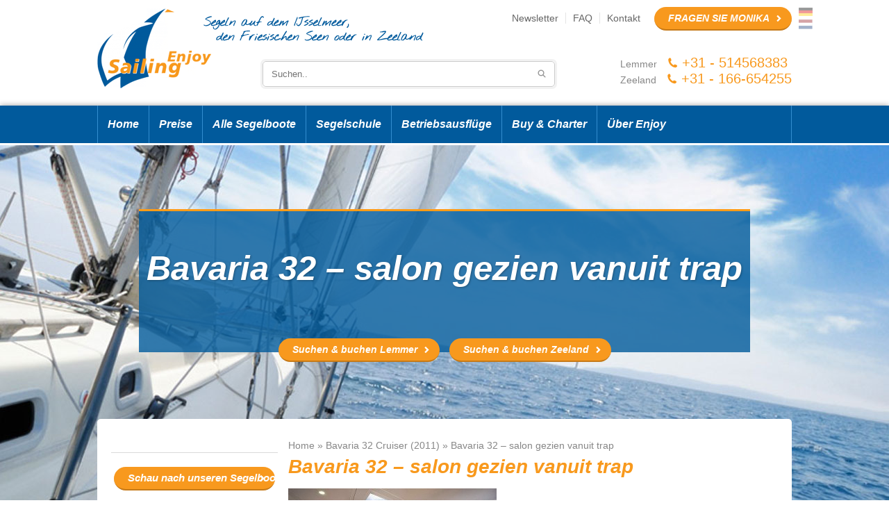

--- FILE ---
content_type: text/html; charset=UTF-8
request_url: https://enjoysailing.de/segelboot-mieten/bavaria-32-cruiser/attachment/segelyacht-chartern-bav32-salon-2/
body_size: 18789
content:
<!DOCTYPE html>

<html lang="de-DE" prefix="og: http://ogp.me/ns#">

<head>

<meta http-equiv="X-UA-Compatible" content="IE=edge">

<meta name="viewport" content="width=device-width, initial-scale=1">

<meta http-equiv="Content-Type" content="text/html; charset=UTF-8" />
<script type="text/javascript">
/* <![CDATA[ */
var gform;gform||(document.addEventListener("gform_main_scripts_loaded",function(){gform.scriptsLoaded=!0}),document.addEventListener("gform/theme/scripts_loaded",function(){gform.themeScriptsLoaded=!0}),window.addEventListener("DOMContentLoaded",function(){gform.domLoaded=!0}),gform={domLoaded:!1,scriptsLoaded:!1,themeScriptsLoaded:!1,isFormEditor:()=>"function"==typeof InitializeEditor,callIfLoaded:function(o){return!(!gform.domLoaded||!gform.scriptsLoaded||!gform.themeScriptsLoaded&&!gform.isFormEditor()||(gform.isFormEditor()&&console.warn("The use of gform.initializeOnLoaded() is deprecated in the form editor context and will be removed in Gravity Forms 3.1."),o(),0))},initializeOnLoaded:function(o){gform.callIfLoaded(o)||(document.addEventListener("gform_main_scripts_loaded",()=>{gform.scriptsLoaded=!0,gform.callIfLoaded(o)}),document.addEventListener("gform/theme/scripts_loaded",()=>{gform.themeScriptsLoaded=!0,gform.callIfLoaded(o)}),window.addEventListener("DOMContentLoaded",()=>{gform.domLoaded=!0,gform.callIfLoaded(o)}))},hooks:{action:{},filter:{}},addAction:function(o,r,e,t){gform.addHook("action",o,r,e,t)},addFilter:function(o,r,e,t){gform.addHook("filter",o,r,e,t)},doAction:function(o){gform.doHook("action",o,arguments)},applyFilters:function(o){return gform.doHook("filter",o,arguments)},removeAction:function(o,r){gform.removeHook("action",o,r)},removeFilter:function(o,r,e){gform.removeHook("filter",o,r,e)},addHook:function(o,r,e,t,n){null==gform.hooks[o][r]&&(gform.hooks[o][r]=[]);var d=gform.hooks[o][r];null==n&&(n=r+"_"+d.length),gform.hooks[o][r].push({tag:n,callable:e,priority:t=null==t?10:t})},doHook:function(r,o,e){var t;if(e=Array.prototype.slice.call(e,1),null!=gform.hooks[r][o]&&((o=gform.hooks[r][o]).sort(function(o,r){return o.priority-r.priority}),o.forEach(function(o){"function"!=typeof(t=o.callable)&&(t=window[t]),"action"==r?t.apply(null,e):e[0]=t.apply(null,e)})),"filter"==r)return e[0]},removeHook:function(o,r,t,n){var e;null!=gform.hooks[o][r]&&(e=(e=gform.hooks[o][r]).filter(function(o,r,e){return!!(null!=n&&n!=o.tag||null!=t&&t!=o.priority)}),gform.hooks[o][r]=e)}});
/* ]]> */
</script>


<title>Bavaria 32 - salon gezien vanuit trap - Enjoy Sailing</title>

<link rel="shortcut icon" href="https://enjoysailing.de/wp-content/themes/enjoysailing/assets/img/favicon.ico" />

<link rel="alternate" type="application/rss+xml" title="Enjoy Sailing RSS Feed" href="https://enjoysailing.de/feed/" />

<link href='http://fonts.googleapis.com/css?family=Lato:100,300,400,700,900,100italic,300italic,400italic,700italic,900italic' rel='stylesheet' type='text/css'>

<meta name='robots' content='index, follow, max-image-preview:large, max-snippet:-1, max-video-preview:-1' />
	<style>img:is([sizes="auto" i], [sizes^="auto," i]) { contain-intrinsic-size: 3000px 1500px }</style>
	
	<!-- This site is optimized with the Yoast SEO plugin v26.7 - https://yoast.com/wordpress/plugins/seo/ -->
	<link rel="canonical" href="https://enjoysailing.de/segelboot-mieten/bavaria-32-cruiser/attachment/segelyacht-chartern-bav32-salon-2/" />
	<meta property="og:locale" content="nl_NL" />
	<meta property="og:type" content="article" />
	<meta property="og:title" content="Bavaria 32 - salon gezien vanuit trap - Enjoy Sailing" />
	<meta property="og:url" content="https://enjoysailing.de/segelboot-mieten/bavaria-32-cruiser/attachment/segelyacht-chartern-bav32-salon-2/" />
	<meta property="og:site_name" content="Enjoy Sailing" />
	<meta property="article:modified_time" content="2017-02-21T14:44:25+00:00" />
	<meta property="og:image" content="https://enjoysailing.de/segelboot-mieten/bavaria-32-cruiser/attachment/segelyacht-chartern-bav32-salon-2" />
	<meta property="og:image:width" content="719" />
	<meta property="og:image:height" content="436" />
	<meta property="og:image:type" content="image/jpeg" />
	<script type="application/ld+json" class="yoast-schema-graph">{"@context":"https://schema.org","@graph":[{"@type":"WebPage","@id":"https://enjoysailing.de/segelboot-mieten/bavaria-32-cruiser/attachment/segelyacht-chartern-bav32-salon-2/","url":"https://enjoysailing.de/segelboot-mieten/bavaria-32-cruiser/attachment/segelyacht-chartern-bav32-salon-2/","name":"Bavaria 32 - salon gezien vanuit trap - Enjoy Sailing","isPartOf":{"@id":"https://enjoysailing.de/#website"},"primaryImageOfPage":{"@id":"https://enjoysailing.de/segelboot-mieten/bavaria-32-cruiser/attachment/segelyacht-chartern-bav32-salon-2/#primaryimage"},"image":{"@id":"https://enjoysailing.de/segelboot-mieten/bavaria-32-cruiser/attachment/segelyacht-chartern-bav32-salon-2/#primaryimage"},"thumbnailUrl":"https://enjoysailing.de/wp-content/uploads/2014/05/Segelyacht-chartern-bav32-salon-2.jpg","datePublished":"2014-05-22T12:15:37+00:00","dateModified":"2017-02-21T14:44:25+00:00","breadcrumb":{"@id":"https://enjoysailing.de/segelboot-mieten/bavaria-32-cruiser/attachment/segelyacht-chartern-bav32-salon-2/#breadcrumb"},"inLanguage":"nl-NL","potentialAction":[{"@type":"ReadAction","target":["https://enjoysailing.de/segelboot-mieten/bavaria-32-cruiser/attachment/segelyacht-chartern-bav32-salon-2/"]}]},{"@type":"ImageObject","inLanguage":"nl-NL","@id":"https://enjoysailing.de/segelboot-mieten/bavaria-32-cruiser/attachment/segelyacht-chartern-bav32-salon-2/#primaryimage","url":"https://enjoysailing.de/wp-content/uploads/2014/05/Segelyacht-chartern-bav32-salon-2.jpg","contentUrl":"https://enjoysailing.de/wp-content/uploads/2014/05/Segelyacht-chartern-bav32-salon-2.jpg","width":719,"height":436,"caption":"Bavaria 32 - salon gezien vanuit trap"},{"@type":"BreadcrumbList","@id":"https://enjoysailing.de/segelboot-mieten/bavaria-32-cruiser/attachment/segelyacht-chartern-bav32-salon-2/#breadcrumb","itemListElement":[{"@type":"ListItem","position":1,"name":"Home","item":"https://enjoysailing.de/"},{"@type":"ListItem","position":2,"name":"Bavaria 32 Cruiser (2011)","item":"https://enjoysailing.de/segelboot-mieten/bavaria-32-cruiser/"},{"@type":"ListItem","position":3,"name":"Bavaria 32 &#8211; salon gezien vanuit trap"}]},{"@type":"WebSite","@id":"https://enjoysailing.de/#website","url":"https://enjoysailing.de/","name":"Enjoy Sailing","description":"","potentialAction":[{"@type":"SearchAction","target":{"@type":"EntryPoint","urlTemplate":"https://enjoysailing.de/?s={search_term_string}"},"query-input":{"@type":"PropertyValueSpecification","valueRequired":true,"valueName":"search_term_string"}}],"inLanguage":"nl-NL"}]}</script>
	<!-- / Yoast SEO plugin. -->


<link rel='dns-prefetch' href='//ajax.googleapis.com' />
<link rel='dns-prefetch' href='//www.google.com' />
<link rel="alternate" type="application/rss+xml" title="Enjoy Sailing &raquo; Bavaria 32 &#8211; salon gezien vanuit trap reacties feed" href="https://enjoysailing.de/segelboot-mieten/bavaria-32-cruiser/attachment/segelyacht-chartern-bav32-salon-2/feed/" />
		<!-- This site uses the Google Analytics by ExactMetrics plugin v8.5.3 - Using Analytics tracking - https://www.exactmetrics.com/ -->
		<!-- Opmerking: ExactMetrics is momenteel niet geconfigureerd op deze site. De site eigenaar moet authenticeren met Google Analytics in de ExactMetrics instellingen scherm. -->
					<!-- No tracking code set -->
				<!-- / Google Analytics by ExactMetrics -->
		<script type="text/javascript">
/* <![CDATA[ */
window._wpemojiSettings = {"baseUrl":"https:\/\/s.w.org\/images\/core\/emoji\/15.1.0\/72x72\/","ext":".png","svgUrl":"https:\/\/s.w.org\/images\/core\/emoji\/15.1.0\/svg\/","svgExt":".svg","source":{"concatemoji":"https:\/\/enjoysailing.de\/wp-includes\/js\/wp-emoji-release.min.js?ver=6.8.1"}};
/*! This file is auto-generated */
!function(i,n){var o,s,e;function c(e){try{var t={supportTests:e,timestamp:(new Date).valueOf()};sessionStorage.setItem(o,JSON.stringify(t))}catch(e){}}function p(e,t,n){e.clearRect(0,0,e.canvas.width,e.canvas.height),e.fillText(t,0,0);var t=new Uint32Array(e.getImageData(0,0,e.canvas.width,e.canvas.height).data),r=(e.clearRect(0,0,e.canvas.width,e.canvas.height),e.fillText(n,0,0),new Uint32Array(e.getImageData(0,0,e.canvas.width,e.canvas.height).data));return t.every(function(e,t){return e===r[t]})}function u(e,t,n){switch(t){case"flag":return n(e,"\ud83c\udff3\ufe0f\u200d\u26a7\ufe0f","\ud83c\udff3\ufe0f\u200b\u26a7\ufe0f")?!1:!n(e,"\ud83c\uddfa\ud83c\uddf3","\ud83c\uddfa\u200b\ud83c\uddf3")&&!n(e,"\ud83c\udff4\udb40\udc67\udb40\udc62\udb40\udc65\udb40\udc6e\udb40\udc67\udb40\udc7f","\ud83c\udff4\u200b\udb40\udc67\u200b\udb40\udc62\u200b\udb40\udc65\u200b\udb40\udc6e\u200b\udb40\udc67\u200b\udb40\udc7f");case"emoji":return!n(e,"\ud83d\udc26\u200d\ud83d\udd25","\ud83d\udc26\u200b\ud83d\udd25")}return!1}function f(e,t,n){var r="undefined"!=typeof WorkerGlobalScope&&self instanceof WorkerGlobalScope?new OffscreenCanvas(300,150):i.createElement("canvas"),a=r.getContext("2d",{willReadFrequently:!0}),o=(a.textBaseline="top",a.font="600 32px Arial",{});return e.forEach(function(e){o[e]=t(a,e,n)}),o}function t(e){var t=i.createElement("script");t.src=e,t.defer=!0,i.head.appendChild(t)}"undefined"!=typeof Promise&&(o="wpEmojiSettingsSupports",s=["flag","emoji"],n.supports={everything:!0,everythingExceptFlag:!0},e=new Promise(function(e){i.addEventListener("DOMContentLoaded",e,{once:!0})}),new Promise(function(t){var n=function(){try{var e=JSON.parse(sessionStorage.getItem(o));if("object"==typeof e&&"number"==typeof e.timestamp&&(new Date).valueOf()<e.timestamp+604800&&"object"==typeof e.supportTests)return e.supportTests}catch(e){}return null}();if(!n){if("undefined"!=typeof Worker&&"undefined"!=typeof OffscreenCanvas&&"undefined"!=typeof URL&&URL.createObjectURL&&"undefined"!=typeof Blob)try{var e="postMessage("+f.toString()+"("+[JSON.stringify(s),u.toString(),p.toString()].join(",")+"));",r=new Blob([e],{type:"text/javascript"}),a=new Worker(URL.createObjectURL(r),{name:"wpTestEmojiSupports"});return void(a.onmessage=function(e){c(n=e.data),a.terminate(),t(n)})}catch(e){}c(n=f(s,u,p))}t(n)}).then(function(e){for(var t in e)n.supports[t]=e[t],n.supports.everything=n.supports.everything&&n.supports[t],"flag"!==t&&(n.supports.everythingExceptFlag=n.supports.everythingExceptFlag&&n.supports[t]);n.supports.everythingExceptFlag=n.supports.everythingExceptFlag&&!n.supports.flag,n.DOMReady=!1,n.readyCallback=function(){n.DOMReady=!0}}).then(function(){return e}).then(function(){var e;n.supports.everything||(n.readyCallback(),(e=n.source||{}).concatemoji?t(e.concatemoji):e.wpemoji&&e.twemoji&&(t(e.twemoji),t(e.wpemoji)))}))}((window,document),window._wpemojiSettings);
/* ]]> */
</script>
<style id='wp-emoji-styles-inline-css' type='text/css'>

	img.wp-smiley, img.emoji {
		display: inline !important;
		border: none !important;
		box-shadow: none !important;
		height: 1em !important;
		width: 1em !important;
		margin: 0 0.07em !important;
		vertical-align: -0.1em !important;
		background: none !important;
		padding: 0 !important;
	}
</style>
<link rel='stylesheet' id='wp-block-library-css' href='https://enjoysailing.de/wp-includes/css/dist/block-library/style.min.css?ver=6.8.1' type='text/css' media='all' />
<style id='classic-theme-styles-inline-css' type='text/css'>
/*! This file is auto-generated */
.wp-block-button__link{color:#fff;background-color:#32373c;border-radius:9999px;box-shadow:none;text-decoration:none;padding:calc(.667em + 2px) calc(1.333em + 2px);font-size:1.125em}.wp-block-file__button{background:#32373c;color:#fff;text-decoration:none}
</style>
<style id='global-styles-inline-css' type='text/css'>
:root{--wp--preset--aspect-ratio--square: 1;--wp--preset--aspect-ratio--4-3: 4/3;--wp--preset--aspect-ratio--3-4: 3/4;--wp--preset--aspect-ratio--3-2: 3/2;--wp--preset--aspect-ratio--2-3: 2/3;--wp--preset--aspect-ratio--16-9: 16/9;--wp--preset--aspect-ratio--9-16: 9/16;--wp--preset--color--black: #000000;--wp--preset--color--cyan-bluish-gray: #abb8c3;--wp--preset--color--white: #ffffff;--wp--preset--color--pale-pink: #f78da7;--wp--preset--color--vivid-red: #cf2e2e;--wp--preset--color--luminous-vivid-orange: #ff6900;--wp--preset--color--luminous-vivid-amber: #fcb900;--wp--preset--color--light-green-cyan: #7bdcb5;--wp--preset--color--vivid-green-cyan: #00d084;--wp--preset--color--pale-cyan-blue: #8ed1fc;--wp--preset--color--vivid-cyan-blue: #0693e3;--wp--preset--color--vivid-purple: #9b51e0;--wp--preset--gradient--vivid-cyan-blue-to-vivid-purple: linear-gradient(135deg,rgba(6,147,227,1) 0%,rgb(155,81,224) 100%);--wp--preset--gradient--light-green-cyan-to-vivid-green-cyan: linear-gradient(135deg,rgb(122,220,180) 0%,rgb(0,208,130) 100%);--wp--preset--gradient--luminous-vivid-amber-to-luminous-vivid-orange: linear-gradient(135deg,rgba(252,185,0,1) 0%,rgba(255,105,0,1) 100%);--wp--preset--gradient--luminous-vivid-orange-to-vivid-red: linear-gradient(135deg,rgba(255,105,0,1) 0%,rgb(207,46,46) 100%);--wp--preset--gradient--very-light-gray-to-cyan-bluish-gray: linear-gradient(135deg,rgb(238,238,238) 0%,rgb(169,184,195) 100%);--wp--preset--gradient--cool-to-warm-spectrum: linear-gradient(135deg,rgb(74,234,220) 0%,rgb(151,120,209) 20%,rgb(207,42,186) 40%,rgb(238,44,130) 60%,rgb(251,105,98) 80%,rgb(254,248,76) 100%);--wp--preset--gradient--blush-light-purple: linear-gradient(135deg,rgb(255,206,236) 0%,rgb(152,150,240) 100%);--wp--preset--gradient--blush-bordeaux: linear-gradient(135deg,rgb(254,205,165) 0%,rgb(254,45,45) 50%,rgb(107,0,62) 100%);--wp--preset--gradient--luminous-dusk: linear-gradient(135deg,rgb(255,203,112) 0%,rgb(199,81,192) 50%,rgb(65,88,208) 100%);--wp--preset--gradient--pale-ocean: linear-gradient(135deg,rgb(255,245,203) 0%,rgb(182,227,212) 50%,rgb(51,167,181) 100%);--wp--preset--gradient--electric-grass: linear-gradient(135deg,rgb(202,248,128) 0%,rgb(113,206,126) 100%);--wp--preset--gradient--midnight: linear-gradient(135deg,rgb(2,3,129) 0%,rgb(40,116,252) 100%);--wp--preset--font-size--small: 13px;--wp--preset--font-size--medium: 20px;--wp--preset--font-size--large: 36px;--wp--preset--font-size--x-large: 42px;--wp--preset--spacing--20: 0.44rem;--wp--preset--spacing--30: 0.67rem;--wp--preset--spacing--40: 1rem;--wp--preset--spacing--50: 1.5rem;--wp--preset--spacing--60: 2.25rem;--wp--preset--spacing--70: 3.38rem;--wp--preset--spacing--80: 5.06rem;--wp--preset--shadow--natural: 6px 6px 9px rgba(0, 0, 0, 0.2);--wp--preset--shadow--deep: 12px 12px 50px rgba(0, 0, 0, 0.4);--wp--preset--shadow--sharp: 6px 6px 0px rgba(0, 0, 0, 0.2);--wp--preset--shadow--outlined: 6px 6px 0px -3px rgba(255, 255, 255, 1), 6px 6px rgba(0, 0, 0, 1);--wp--preset--shadow--crisp: 6px 6px 0px rgba(0, 0, 0, 1);}:where(.is-layout-flex){gap: 0.5em;}:where(.is-layout-grid){gap: 0.5em;}body .is-layout-flex{display: flex;}.is-layout-flex{flex-wrap: wrap;align-items: center;}.is-layout-flex > :is(*, div){margin: 0;}body .is-layout-grid{display: grid;}.is-layout-grid > :is(*, div){margin: 0;}:where(.wp-block-columns.is-layout-flex){gap: 2em;}:where(.wp-block-columns.is-layout-grid){gap: 2em;}:where(.wp-block-post-template.is-layout-flex){gap: 1.25em;}:where(.wp-block-post-template.is-layout-grid){gap: 1.25em;}.has-black-color{color: var(--wp--preset--color--black) !important;}.has-cyan-bluish-gray-color{color: var(--wp--preset--color--cyan-bluish-gray) !important;}.has-white-color{color: var(--wp--preset--color--white) !important;}.has-pale-pink-color{color: var(--wp--preset--color--pale-pink) !important;}.has-vivid-red-color{color: var(--wp--preset--color--vivid-red) !important;}.has-luminous-vivid-orange-color{color: var(--wp--preset--color--luminous-vivid-orange) !important;}.has-luminous-vivid-amber-color{color: var(--wp--preset--color--luminous-vivid-amber) !important;}.has-light-green-cyan-color{color: var(--wp--preset--color--light-green-cyan) !important;}.has-vivid-green-cyan-color{color: var(--wp--preset--color--vivid-green-cyan) !important;}.has-pale-cyan-blue-color{color: var(--wp--preset--color--pale-cyan-blue) !important;}.has-vivid-cyan-blue-color{color: var(--wp--preset--color--vivid-cyan-blue) !important;}.has-vivid-purple-color{color: var(--wp--preset--color--vivid-purple) !important;}.has-black-background-color{background-color: var(--wp--preset--color--black) !important;}.has-cyan-bluish-gray-background-color{background-color: var(--wp--preset--color--cyan-bluish-gray) !important;}.has-white-background-color{background-color: var(--wp--preset--color--white) !important;}.has-pale-pink-background-color{background-color: var(--wp--preset--color--pale-pink) !important;}.has-vivid-red-background-color{background-color: var(--wp--preset--color--vivid-red) !important;}.has-luminous-vivid-orange-background-color{background-color: var(--wp--preset--color--luminous-vivid-orange) !important;}.has-luminous-vivid-amber-background-color{background-color: var(--wp--preset--color--luminous-vivid-amber) !important;}.has-light-green-cyan-background-color{background-color: var(--wp--preset--color--light-green-cyan) !important;}.has-vivid-green-cyan-background-color{background-color: var(--wp--preset--color--vivid-green-cyan) !important;}.has-pale-cyan-blue-background-color{background-color: var(--wp--preset--color--pale-cyan-blue) !important;}.has-vivid-cyan-blue-background-color{background-color: var(--wp--preset--color--vivid-cyan-blue) !important;}.has-vivid-purple-background-color{background-color: var(--wp--preset--color--vivid-purple) !important;}.has-black-border-color{border-color: var(--wp--preset--color--black) !important;}.has-cyan-bluish-gray-border-color{border-color: var(--wp--preset--color--cyan-bluish-gray) !important;}.has-white-border-color{border-color: var(--wp--preset--color--white) !important;}.has-pale-pink-border-color{border-color: var(--wp--preset--color--pale-pink) !important;}.has-vivid-red-border-color{border-color: var(--wp--preset--color--vivid-red) !important;}.has-luminous-vivid-orange-border-color{border-color: var(--wp--preset--color--luminous-vivid-orange) !important;}.has-luminous-vivid-amber-border-color{border-color: var(--wp--preset--color--luminous-vivid-amber) !important;}.has-light-green-cyan-border-color{border-color: var(--wp--preset--color--light-green-cyan) !important;}.has-vivid-green-cyan-border-color{border-color: var(--wp--preset--color--vivid-green-cyan) !important;}.has-pale-cyan-blue-border-color{border-color: var(--wp--preset--color--pale-cyan-blue) !important;}.has-vivid-cyan-blue-border-color{border-color: var(--wp--preset--color--vivid-cyan-blue) !important;}.has-vivid-purple-border-color{border-color: var(--wp--preset--color--vivid-purple) !important;}.has-vivid-cyan-blue-to-vivid-purple-gradient-background{background: var(--wp--preset--gradient--vivid-cyan-blue-to-vivid-purple) !important;}.has-light-green-cyan-to-vivid-green-cyan-gradient-background{background: var(--wp--preset--gradient--light-green-cyan-to-vivid-green-cyan) !important;}.has-luminous-vivid-amber-to-luminous-vivid-orange-gradient-background{background: var(--wp--preset--gradient--luminous-vivid-amber-to-luminous-vivid-orange) !important;}.has-luminous-vivid-orange-to-vivid-red-gradient-background{background: var(--wp--preset--gradient--luminous-vivid-orange-to-vivid-red) !important;}.has-very-light-gray-to-cyan-bluish-gray-gradient-background{background: var(--wp--preset--gradient--very-light-gray-to-cyan-bluish-gray) !important;}.has-cool-to-warm-spectrum-gradient-background{background: var(--wp--preset--gradient--cool-to-warm-spectrum) !important;}.has-blush-light-purple-gradient-background{background: var(--wp--preset--gradient--blush-light-purple) !important;}.has-blush-bordeaux-gradient-background{background: var(--wp--preset--gradient--blush-bordeaux) !important;}.has-luminous-dusk-gradient-background{background: var(--wp--preset--gradient--luminous-dusk) !important;}.has-pale-ocean-gradient-background{background: var(--wp--preset--gradient--pale-ocean) !important;}.has-electric-grass-gradient-background{background: var(--wp--preset--gradient--electric-grass) !important;}.has-midnight-gradient-background{background: var(--wp--preset--gradient--midnight) !important;}.has-small-font-size{font-size: var(--wp--preset--font-size--small) !important;}.has-medium-font-size{font-size: var(--wp--preset--font-size--medium) !important;}.has-large-font-size{font-size: var(--wp--preset--font-size--large) !important;}.has-x-large-font-size{font-size: var(--wp--preset--font-size--x-large) !important;}
:where(.wp-block-post-template.is-layout-flex){gap: 1.25em;}:where(.wp-block-post-template.is-layout-grid){gap: 1.25em;}
:where(.wp-block-columns.is-layout-flex){gap: 2em;}:where(.wp-block-columns.is-layout-grid){gap: 2em;}
:root :where(.wp-block-pullquote){font-size: 1.5em;line-height: 1.6;}
</style>
<link rel='stylesheet' id='brb-public-main-css-css' href='https://enjoysailing.de/wp-content/plugins/business-reviews-bundle/assets/css/public-main.css?ver=1.9.102' type='text/css' media='all' />
<link rel='stylesheet' id='style-css' href='https://enjoysailing.de/wp-content/themes/enjoysailing/assets/css/style.css?ver=1.5' type='text/css' media='all' />
<link rel='stylesheet' id='fancybox-css' href='https://enjoysailing.de/wp-content/plugins/easy-fancybox/fancybox/1.5.4/jquery.fancybox.min.css?ver=6.8.1' type='text/css' media='screen' />
<style id='fancybox-inline-css' type='text/css'>
#fancybox-outer{background:#ffffff}#fancybox-content{background:#ffffff;border-color:#ffffff;color:#000000;}#fancybox-title,#fancybox-title-float-main{color:#fff}
</style>
<script type="text/javascript" id="brb-public-main-js-js-extra">
/* <![CDATA[ */
var brb_vars = {"ajaxurl":"https:\/\/enjoysailing.de\/wp-admin\/admin-ajax.php","gavatar":"https:\/\/enjoysailing.de\/wp-content\/plugins\/business-reviews-bundle\/assets\/img\/google_avatar.png"};
/* ]]> */
</script>
<script type="text/javascript" defer="defer" src="https://enjoysailing.de/wp-content/plugins/business-reviews-bundle/assets/js/public-main.js?ver=1.9.102" id="brb-public-main-js-js"></script>
<script type="text/javascript" src="https://ajax.googleapis.com/ajax/libs/jquery/1.11.0/jquery.min.js?ver=6.8.1" id="jquery-js"></script>
<link rel="https://api.w.org/" href="https://enjoysailing.de/wp-json/" /><link rel="alternate" title="JSON" type="application/json" href="https://enjoysailing.de/wp-json/wp/v2/media/478" /><link rel="EditURI" type="application/rsd+xml" title="RSD" href="https://enjoysailing.de/xmlrpc.php?rsd" />
<link rel='shortlink' href='https://enjoysailing.de/?p=478' />
<link rel="alternate" title="oEmbed (JSON)" type="application/json+oembed" href="https://enjoysailing.de/wp-json/oembed/1.0/embed?url=https%3A%2F%2Fenjoysailing.de%2Fsegelboot-mieten%2Fbavaria-32-cruiser%2Fattachment%2Fsegelyacht-chartern-bav32-salon-2%2F" />
<link rel="alternate" title="oEmbed (XML)" type="text/xml+oembed" href="https://enjoysailing.de/wp-json/oembed/1.0/embed?url=https%3A%2F%2Fenjoysailing.de%2Fsegelboot-mieten%2Fbavaria-32-cruiser%2Fattachment%2Fsegelyacht-chartern-bav32-salon-2%2F&#038;format=xml" />
<style type="text/css">.recentcomments a{display:inline !important;padding:0 !important;margin:0 !important;}</style>		<style type="text/css" id="wp-custom-css">
			.gf-recaptcha-div {
    display: none!important;
}		</style>
		
<meta name="google-site-verification" content="5x_Dyh4BUSN8h7UoO9cBrRvXH_14wUvAINxBOt8pAwE" />
<meta name="google-site-verification" content="aEQcDYg4ilZsKqMQo-pHBwPRyo4_96TUuWzED4exfVA" />
<script src="https://enjoysailing.de/wp-content/themes/enjoysailing/assets/js/zoekenboek.js"></script>

	<meta name="google-site-verification" content="PhiZUL8xbdpNtFMTTfd-Ou8FGG_tcOWn8n39kWubkB4" />
	
<!-- Global site tag (gtag.js) - Google Analytics -->
<script async src="https://www.googletagmanager.com/gtag/js?id=UA-869357-3"></script>
<script>
 window.dataLayer = window.dataLayer || [];
 function gtag(){dataLayer.push(arguments);}
 gtag('js', new Date());

 gtag('config', 'UA-869357-3');
</script>

<meta name="google-site-verification" content="5QrTQA_mZ_zBde2WbE1x3q0uKg-jUzYV95qMi49zI4g" />



<!-- Google Tag Manager -->
<script>(function(w,d,s,l,i){w[l]=w[l]||[];w[l].push({'gtm.start':
new Date().getTime(),event:'gtm.js'});var f=d.getElementsByTagName(s)[0],
j=d.createElement(s),dl=l!='dataLayer'?'&l='+l:'';j.async=true;j.src=
'https://www.googletagmanager.com/gtm.js?id='+i+dl;f.parentNode.insertBefore(j,f);
})(window,document,'script','dataLayer','GTM-TFK8HG2L');</script>
<!-- End Google Tag Manager -->
</head>

<body class="attachment wp-singular attachment-template-default single single-attachment postid-478 attachmentid-478 attachment-jpeg wp-theme-enjoysailing">
<!-- Google Tag Manager (noscript) -->
<noscript><iframe src="https://www.googletagmanager.com/ns.html?id=GTM-TFK8HG2L"
height="0" width="0" style="display:none;visibility:hidden"></iframe></noscript>
<!-- End Google Tag Manager (noscript) -->

<div id="top" class="container">

	<div class="wrapper">

		<div class="languages">

			<a href="https://enjoysailing.de/" class="flag de" title="Deutsche Enjoy Sailing"></a>

			<a href="https://enjoysailing.nl/" class="flag nl" title="Nederlandse Enjoy Sailing"></a>

		</div>



		<div class="left">



        	<a href="/" id="logo"><img src="https://enjoysailing.de/wp-content/themes/enjoysailing/assets/img/logo.png" alt="Enjoy Sailing" /></a>



        </div>



        <div class="right">



            <div id="slogan"></div>



            <a href="/kontakt/fragen-sie-uns/" class="btn orange reserveer-nu">Fragen Sie Monika</a>



            <div id="top-navigation">



            	<ul id="menu-top-menu" class="menu"><li id="menu-item-642" class="menu-item menu-item-type-post_type menu-item-object-page menu-item-642"><a href="https://enjoysailing.de/aktuelle-mitteilungen/">Newsletter</a></li>
<li id="menu-item-69" class="menu-item menu-item-type-post_type menu-item-object-page menu-item-69"><a href="https://enjoysailing.de/faq/">FAQ</a></li>
<li id="menu-item-63" class="menu-item menu-item-type-post_type menu-item-object-page menu-item-63"><a href="https://enjoysailing.de/kontakt/">Kontakt</a></li>
</ul>


            </div>



        </div>



        <div class="right">



            <div id="phone">



            	Lemmer <a href="tel:+31514568383">+31 - 514568383</a><br />

                Zeeland <a href="tel:+31166654255">+31 - 166-654255</a>



            </div>



            <form method="get" action="/" id="search">



                <span class="search-bar"><input type="text" name="s" placeholder="Suchen.." maxlength="100" class="input" /><input type="submit" value=" " class="submit" /></span>



            </form>



        </div>



        <div class="clear"></div>



	</div>

</div>



<div id="navigation" class="container">

	<div class="wrapper">



		<span class="menu-title">menu</span><ul id="menu-hoofd-menu" class="menu"><li id="menu-item-10" class="menu-item menu-item-type-post_type menu-item-object-page menu-item-home menu-item-10"><a href="https://enjoysailing.de/">Home</a></li>
<li id="menu-item-36" class="menu-item menu-item-type-post_type menu-item-object-page menu-item-has-children menu-item-36"><a href="https://enjoysailing.de/preise-verfugbarkeit/">Preise</a>
<ul class="sub-menu">
	<li id="menu-item-61" class="menu-item menu-item-type-post_type menu-item-object-page menu-item-61"><a href="https://enjoysailing.de/preise-verfugbarkeit/lemmer/">Lemmer – info</a></li>
	<li id="menu-item-60" class="menu-item menu-item-type-post_type menu-item-object-page menu-item-60"><a href="https://enjoysailing.de/preise-verfugbarkeit/zeeland/">Zeeland-Info</a></li>
	<li id="menu-item-2801" class="menu-item menu-item-type-post_type menu-item-object-page menu-item-2801"><a href="https://enjoysailing.de/tagescharter-segelyacht/">Tagesvermietung</a></li>
	<li id="menu-item-2804" class="menu-item menu-item-type-post_type menu-item-object-page menu-item-2804"><a href="https://enjoysailing.de/versicherungen/">Versicherungen</a></li>
</ul>
</li>
<li id="menu-item-38" class="menu-item menu-item-type-post_type menu-item-object-page menu-item-has-children menu-item-38"><a href="https://enjoysailing.de/segelboot-mieten/">Alle Segelboote</a>
<ul class="sub-menu">
	<li id="menu-item-2806" class="menu-item menu-item-type-post_type menu-item-object-page menu-item-2806"><a href="https://enjoysailing.de/tagescharter-segelyacht/">Tagesvermietung</a></li>
	<li id="menu-item-1631" class="menu-item menu-item-type-post_type menu-item-object-page menu-item-1631"><a href="https://enjoysailing.de/segelboot-mieten-friesland/" title="Segelboot mieten in Friesland">Friesland</a></li>
	<li id="menu-item-1630" class="menu-item menu-item-type-post_type menu-item-object-page menu-item-1630"><a href="https://enjoysailing.de/segelboot-mieten-am-ijsselmeer/" title="Segelboot mieten am IJsselmeer">IJsselmeer</a></li>
	<li id="menu-item-1632" class="menu-item menu-item-type-post_type menu-item-object-page menu-item-1632"><a href="https://enjoysailing.de/segelboot-mieten-zeeland/" title="Segelboot mieten in Zeeland">Zeeland</a></li>
	<li id="menu-item-37" class="menu-item menu-item-type-post_type menu-item-object-page menu-item-37"><a href="https://enjoysailing.de/segelgebiete/">Segelgebiete</a></li>
</ul>
</li>
<li id="menu-item-34" class="menu-item menu-item-type-post_type menu-item-object-page menu-item-has-children menu-item-34"><a href="https://enjoysailing.de/segelschule/">Segelschule</a>
<ul class="sub-menu">
	<li id="menu-item-3201" class="menu-item menu-item-type-post_type menu-item-object-page menu-item-3201"><a href="https://enjoysailing.de/segeln-lernen/">Segeln lernen</a></li>
	<li id="menu-item-3566" class="menu-item menu-item-type-post_type menu-item-object-page menu-item-3566"><a href="https://enjoysailing.de/segelschule/skipperwochenenden-2/">Skipper-Trainingen 2026</a></li>
	<li id="menu-item-3249" class="menu-item menu-item-type-post_type menu-item-object-page menu-item-3249"><a href="https://enjoysailing.de/segelschule/individuelle-kurse/">Privater Segelkurs</a></li>
	<li id="menu-item-867" class="menu-item menu-item-type-post_type menu-item-object-page menu-item-867"><a href="https://enjoysailing.de/segelschule/instrucktionsfilme/">Promotionsfilme</a></li>
	<li id="menu-item-795" class="menu-item menu-item-type-post_type menu-item-object-page menu-item-795"><a href="https://enjoysailing.de/segelschule/segeltorn-england/">Segeltörn England ab Zeeland</a></li>
</ul>
</li>
<li id="menu-item-32" class="menu-item menu-item-type-post_type menu-item-object-page menu-item-has-children menu-item-32"><a href="https://enjoysailing.de/betriebsausfluge-holland/">Betriebsausflüge</a>
<ul class="sub-menu">
	<li id="menu-item-716" class="menu-item menu-item-type-post_type menu-item-object-page menu-item-716"><a href="https://enjoysailing.de/betriebsausfluge-holland/fun-regatta/">Fun-Regatta</a></li>
	<li id="menu-item-717" class="menu-item menu-item-type-post_type menu-item-object-page menu-item-717"><a href="https://enjoysailing.de/betriebsausfluge-holland/meet-sail-kundentag/">Meet &#038; Sail Kundentag</a></li>
</ul>
</li>
<li id="menu-item-33" class="menu-item menu-item-type-post_type menu-item-object-page menu-item-33"><a href="https://enjoysailing.de/buy-charter/">Buy &#038; Charter</a></li>
<li id="menu-item-1220" class="menu-item menu-item-type-post_type menu-item-object-page menu-item-has-children menu-item-1220"><a href="https://enjoysailing.de/35-jahren-enjoy-sailing/">Über Enjoy</a>
<ul class="sub-menu">
	<li id="menu-item-48" class="menu-item menu-item-type-post_type menu-item-object-page menu-item-48"><a href="https://enjoysailing.de/enjoy-sailing-geschichte/">Firmen-Geschichte</a></li>
	<li id="menu-item-47" class="menu-item menu-item-type-post_type menu-item-object-page menu-item-47"><a href="https://enjoysailing.de/team-lemmer/">Team Lemmer</a></li>
	<li id="menu-item-2062" class="menu-item menu-item-type-post_type menu-item-object-page menu-item-2062"><a href="https://enjoysailing.de/team-lemmer-2/">Team IJsselmeer</a></li>
	<li id="menu-item-46" class="menu-item menu-item-type-post_type menu-item-object-page menu-item-46"><a href="https://enjoysailing.de/team-zeeland/">Team Zeeland</a></li>
</ul>
</li>
</ul>


        <div class="clear"></div>



	</div>

</div>

<div id="content" class="container">
	
    <div id="slider">
    
    <img width="1920" height="550" src="https://enjoysailing.de/wp-content/themes/enjoysailing/assets/img/prachtig-zeilen.jpg" alt="Prachtig zeilen" />    
    <div class="radius"></div>

</div>    
    <div class="wrapper top">
    	
        <div class="page-title">

    <span>Bavaria 32 &#8211; salon gezien vanuit trap</span>
	
	 <div class="action">
            <a href="/suchenundbuchenlemmer/" class="btn orange">Suchen &amp; buchen Lemmer</a>
            <a href="/suchenundbuchenzeeland/" class="btn orange">Suchen &amp; buchen Zeeland</a>
        	<!-- <a href="http://www.urlaubsplaner.nl/enjoy/vakantieplanner/vp_bezetting_prijzen.php?lang=de&groep=5" class="btn orange" target="blank">Suchen &amp; buchen Lemmer</a> -->
        	<!-- <a href="http://www.urlaubsplaner.nl/enjoyzeeland/vakantieplanner/vp_bezetting_prijzen.php?lang=de&groep=2" class="btn orange" target="blank">Suchen &amp; buchen Zeeland</a> -->
    </div>

</div>        
        <div id="content-container">
        	
            <div class="content">
            	
                <p id="breadcrumbs"><span><span><a href="https://enjoysailing.de/">Home</a></span> » <span><a href="https://enjoysailing.de/segelboot-mieten/bavaria-32-cruiser/">Bavaria 32 Cruiser (2011)</a></span> » <span class="breadcrumb_last" aria-current="page">Bavaria 32 &#8211; salon gezien vanuit trap</span></span></p>                
        		<h1>Bavaria 32 &#8211; salon gezien vanuit trap</h1>
				<p class="attachment"><a href='https://enjoysailing.de/wp-content/uploads/2014/05/Segelyacht-chartern-bav32-salon-2.jpg'><img fetchpriority="high" decoding="async" width="300" height="181" src="https://enjoysailing.de/wp-content/uploads/2014/05/Segelyacht-chartern-bav32-salon-2-300x181.jpg" class="attachment-medium size-medium" alt="Bavaria 32 - salon gezien vanuit trap" srcset="https://enjoysailing.de/wp-content/uploads/2014/05/Segelyacht-chartern-bav32-salon-2-300x181.jpg 300w, https://enjoysailing.de/wp-content/uploads/2014/05/Segelyacht-chartern-bav32-salon-2.jpg 719w" sizes="(max-width: 300px) 100vw, 300px" /></a></p>
        	
            </div>
            
            <div class="sidebar">
            
            	<ul id="submenu" class="menu"><li class="menu-item menu-item-type-post_type menu-item-object-page menu-item-home menu-item-10"><a href="https://enjoysailing.de/">Home</a></li>
<li class="menu-item menu-item-type-post_type menu-item-object-page menu-item-has-children menu-item-36"><a href="https://enjoysailing.de/preise-verfugbarkeit/">Preise</a>
<ul class="sub-menu">
	<li class="menu-item menu-item-type-post_type menu-item-object-page menu-item-61"><a href="https://enjoysailing.de/preise-verfugbarkeit/lemmer/">Lemmer – info</a></li>
	<li class="menu-item menu-item-type-post_type menu-item-object-page menu-item-60"><a href="https://enjoysailing.de/preise-verfugbarkeit/zeeland/">Zeeland-Info</a></li>
	<li class="menu-item menu-item-type-post_type menu-item-object-page menu-item-2801"><a href="https://enjoysailing.de/tagescharter-segelyacht/">Tagesvermietung</a></li>
	<li class="menu-item menu-item-type-post_type menu-item-object-page menu-item-2804"><a href="https://enjoysailing.de/versicherungen/">Versicherungen</a></li>
</ul>
</li>
<li class="menu-item menu-item-type-post_type menu-item-object-page menu-item-has-children menu-item-38"><a href="https://enjoysailing.de/segelboot-mieten/">Alle Segelboote</a>
<ul class="sub-menu">
	<li class="menu-item menu-item-type-post_type menu-item-object-page menu-item-2806"><a href="https://enjoysailing.de/tagescharter-segelyacht/">Tagesvermietung</a></li>
	<li class="menu-item menu-item-type-post_type menu-item-object-page menu-item-1631"><a href="https://enjoysailing.de/segelboot-mieten-friesland/" title="Segelboot mieten in Friesland">Friesland</a></li>
	<li class="menu-item menu-item-type-post_type menu-item-object-page menu-item-1630"><a href="https://enjoysailing.de/segelboot-mieten-am-ijsselmeer/" title="Segelboot mieten am IJsselmeer">IJsselmeer</a></li>
	<li class="menu-item menu-item-type-post_type menu-item-object-page menu-item-1632"><a href="https://enjoysailing.de/segelboot-mieten-zeeland/" title="Segelboot mieten in Zeeland">Zeeland</a></li>
	<li class="menu-item menu-item-type-post_type menu-item-object-page menu-item-has-children menu-item-37"><a href="https://enjoysailing.de/segelgebiete/">Segelgebiete</a>
	<ul class="sub-menu">
		<li id="menu-item-59" class="menu-item menu-item-type-post_type menu-item-object-page menu-item-59"><a href="https://enjoysailing.de/segelgebiete/segelgebiet-lemmer/">Lemmer: Segeln auf dem IJsselmeer</a></li>
		<li id="menu-item-58" class="menu-item menu-item-type-post_type menu-item-object-page menu-item-58"><a href="https://enjoysailing.de/segelgebiete/segelgebiet-zeeland/">Zeeland: Segeln auf der Oosterschelde.</a></li>
		<li id="menu-item-3396" class="menu-item menu-item-type-post_type menu-item-object-page menu-item-3396"><a href="https://enjoysailing.de/segeln-mallorca/">Mallorca: segeln bei den Balearen</a></li>
	</ul>
</li>
</ul>
</li>
<li class="menu-item menu-item-type-post_type menu-item-object-page menu-item-has-children menu-item-34"><a href="https://enjoysailing.de/segelschule/">Segelschule</a>
<ul class="sub-menu">
	<li class="menu-item menu-item-type-post_type menu-item-object-page menu-item-3201"><a href="https://enjoysailing.de/segeln-lernen/">Segeln lernen</a></li>
	<li class="menu-item menu-item-type-post_type menu-item-object-page menu-item-3566"><a href="https://enjoysailing.de/segelschule/skipperwochenenden-2/">Skipper-Trainingen 2026</a></li>
	<li class="menu-item menu-item-type-post_type menu-item-object-page menu-item-3249"><a href="https://enjoysailing.de/segelschule/individuelle-kurse/">Privater Segelkurs</a></li>
	<li class="menu-item menu-item-type-post_type menu-item-object-page menu-item-867"><a href="https://enjoysailing.de/segelschule/instrucktionsfilme/">Promotionsfilme</a></li>
	<li class="menu-item menu-item-type-post_type menu-item-object-page menu-item-795"><a href="https://enjoysailing.de/segelschule/segeltorn-england/">Segeltörn England ab Zeeland</a></li>
</ul>
</li>
<li class="menu-item menu-item-type-post_type menu-item-object-page menu-item-has-children menu-item-32"><a href="https://enjoysailing.de/betriebsausfluge-holland/">Betriebsausflüge</a>
<ul class="sub-menu">
	<li class="menu-item menu-item-type-post_type menu-item-object-page menu-item-716"><a href="https://enjoysailing.de/betriebsausfluge-holland/fun-regatta/">Fun-Regatta</a></li>
	<li class="menu-item menu-item-type-post_type menu-item-object-page menu-item-717"><a href="https://enjoysailing.de/betriebsausfluge-holland/meet-sail-kundentag/">Meet &#038; Sail Kundentag</a></li>
</ul>
</li>
<li class="menu-item menu-item-type-post_type menu-item-object-page menu-item-33"><a href="https://enjoysailing.de/buy-charter/">Buy &#038; Charter</a></li>
<li class="menu-item menu-item-type-post_type menu-item-object-page menu-item-has-children menu-item-1220"><a href="https://enjoysailing.de/35-jahren-enjoy-sailing/">Über Enjoy</a>
<ul class="sub-menu">
	<li class="menu-item menu-item-type-post_type menu-item-object-page menu-item-48"><a href="https://enjoysailing.de/enjoy-sailing-geschichte/">Firmen-Geschichte</a></li>
	<li class="menu-item menu-item-type-post_type menu-item-object-page menu-item-47"><a href="https://enjoysailing.de/team-lemmer/">Team Lemmer</a></li>
	<li class="menu-item menu-item-type-post_type menu-item-object-page menu-item-2062"><a href="https://enjoysailing.de/team-lemmer-2/">Team IJsselmeer</a></li>
	<li class="menu-item menu-item-type-post_type menu-item-object-page menu-item-46"><a href="https://enjoysailing.de/team-zeeland/">Team Zeeland</a></li>
</ul>
</li>
</ul><div class="reserveer-nu">

    	<a href="https://enjoysailing.de/segelboot-mieten/" class="btn orange">Schau nach unseren Segelboote</a>

	</div>
<div class="block">

    <div class="inner-content">

        <span class="title">Kostenlose Probefahrt?</span>

        <p>Möchten Sie einmal erfahren wie es ist, um mit einem Segelboot von Enjoy sailing zu segeln?</p>

        <p><b>Wir bieten Ihnen eine kostenlose Probefahrt an</b></p>

    </div>

    <a href="https://enjoysailing.de/kostenlose-probefahrt/" class="action">Melden Sie sich hier unverbindlich an</a>

</div>

<span class="ervaring">Schon mehr als<br /> 35 Jahre Erfahrung!</span>

                
            </div>
            
            <div class="clear"></div>
            
        </div>
        
    </div>
    
</div>

﻿<div id="newsletter" class="container">
	<div class="wrapper">

		<p>Mit dem Enjoy Sailing Newsletter erhalten Sie alle aktuellen Informationen rund um Enjoy Sailing.</p>

        
                <div class='gf_browser_chrome gform_wrapper gform_legacy_markup_wrapper gform-theme--no-framework' data-form-theme='legacy' data-form-index='0' id='gform_wrapper_2' ><div id='gf_2' class='gform_anchor' tabindex='-1'></div><form method='post' enctype='multipart/form-data' target='gform_ajax_frame_2' id='gform_2'  action='/segelboot-mieten/bavaria-32-cruiser/attachment/segelyacht-chartern-bav32-salon-2/#gf_2' data-formid='2' novalidate><div class='gf_invisible ginput_recaptchav3' data-sitekey='6LceoIsqAAAAADhYd3BARamQ0jil5shu6gTMlFy-' data-tabindex='0'><input id="input_eb9e6b8e87b4620ae0ba879e0d28e4c2" class="gfield_recaptcha_response" type="hidden" name="input_eb9e6b8e87b4620ae0ba879e0d28e4c2" value=""/></div>
                        <div class='gform-body gform_body'><ul id='gform_fields_2' class='gform_fields top_label form_sublabel_below description_below validation_below'><li id="field_2_1" class="gfield gfield--type-email gfield_contains_required field_sublabel_below gfield--no-description field_description_below field_validation_below gfield_visibility_visible"  ><label class='gfield_label gform-field-label' for='input_2_1'>E-Mailadresse<span class="gfield_required"><span class="gfield_required gfield_required_asterisk">*</span></span></label><div class='ginput_container ginput_container_email'>
                            <input name='input_1' id='input_2_1' type='email' value='E-Mailadresse' class='medium'    aria-required="true" aria-invalid="false"  />
                        </div></li><li id="field_2_2" class="gfield gfield--type-text field_sublabel_below gfield--no-description field_description_below field_validation_below gfield_visibility_hidden"  ><div class="admin-hidden-markup"><i class="gform-icon gform-icon--hidden" aria-hidden="true" title="Dit veld is verborgen bij het bekijken van het formulier"></i><span>Dit veld is verborgen bij het bekijken van het formulier</span></div><label class='gfield_label gform-field-label' for='input_2_2'>Von der url gesendet</label><div class='ginput_container ginput_container_text'><input name='input_2' id='input_2_2' type='text' value='https://enjoysailing.de/segelboot-mieten/bavaria-32-cruiser/attachment/segelyacht-chartern-bav32-salon-2/' class='medium'    placeholder='https://enjoysailing.de/segelboot-mieten/bavaria-32-cruiser/attachment/segelyacht-chartern-bav32-salon-2/'  aria-invalid="false"   /></div></li></ul></div>
        <div class='gform-footer gform_footer top_label'> <input type='submit' id='gform_submit_button_2' class='gform_button button' onclick='gform.submission.handleButtonClick(this);' data-submission-type='submit' value='Anmelden'  /> <input type='hidden' name='gform_ajax' value='form_id=2&amp;title=&amp;description=&amp;tabindex=0&amp;theme=legacy&amp;styles=[]&amp;hash=ad50f3ab2fbd938b72dad9473d85bcf0' />
            <input type='hidden' class='gform_hidden' name='gform_submission_method' data-js='gform_submission_method_2' value='iframe' />
            <input type='hidden' class='gform_hidden' name='gform_theme' data-js='gform_theme_2' id='gform_theme_2' value='legacy' />
            <input type='hidden' class='gform_hidden' name='gform_style_settings' data-js='gform_style_settings_2' id='gform_style_settings_2' value='[]' />
            <input type='hidden' class='gform_hidden' name='is_submit_2' value='1' />
            <input type='hidden' class='gform_hidden' name='gform_submit' value='2' />
            
            <input type='hidden' class='gform_hidden' name='gform_unique_id' value='' />
            <input type='hidden' class='gform_hidden' name='state_2' value='WyJbXSIsImJhNmM2ODFjOTZjZTYzYzMxOWZhNTA5M2VlMWY3NmQyIl0=' />
            <input type='hidden' autocomplete='off' class='gform_hidden' name='gform_target_page_number_2' id='gform_target_page_number_2' value='0' />
            <input type='hidden' autocomplete='off' class='gform_hidden' name='gform_source_page_number_2' id='gform_source_page_number_2' value='1' />
            <input type='hidden' name='gform_field_values' value='' />
            
        </div>
                        </form>
                        </div>
		                <iframe style='display:none;width:0px;height:0px;' src='about:blank' name='gform_ajax_frame_2' id='gform_ajax_frame_2' title='Dit iframe bevat de vereiste logica om Ajax aangedreven Gravity Forms te verwerken.'></iframe>
		                <script type="text/javascript">
/* <![CDATA[ */
 gform.initializeOnLoaded( function() {gformInitSpinner( 2, 'https://enjoysailing.de/wp-content/plugins/gravityforms/images/spinner.svg', true );jQuery('#gform_ajax_frame_2').on('load',function(){var contents = jQuery(this).contents().find('*').html();var is_postback = contents.indexOf('GF_AJAX_POSTBACK') >= 0;if(!is_postback){return;}var form_content = jQuery(this).contents().find('#gform_wrapper_2');var is_confirmation = jQuery(this).contents().find('#gform_confirmation_wrapper_2').length > 0;var is_redirect = contents.indexOf('gformRedirect(){') >= 0;var is_form = form_content.length > 0 && ! is_redirect && ! is_confirmation;var mt = parseInt(jQuery('html').css('margin-top'), 10) + parseInt(jQuery('body').css('margin-top'), 10) + 100;if(is_form){jQuery('#gform_wrapper_2').html(form_content.html());if(form_content.hasClass('gform_validation_error')){jQuery('#gform_wrapper_2').addClass('gform_validation_error');} else {jQuery('#gform_wrapper_2').removeClass('gform_validation_error');}setTimeout( function() { /* delay the scroll by 50 milliseconds to fix a bug in chrome */ jQuery(document).scrollTop(jQuery('#gform_wrapper_2').offset().top - mt); }, 50 );if(window['gformInitDatepicker']) {gformInitDatepicker();}if(window['gformInitPriceFields']) {gformInitPriceFields();}var current_page = jQuery('#gform_source_page_number_2').val();gformInitSpinner( 2, 'https://enjoysailing.de/wp-content/plugins/gravityforms/images/spinner.svg', true );jQuery(document).trigger('gform_page_loaded', [2, current_page]);window['gf_submitting_2'] = false;}else if(!is_redirect){var confirmation_content = jQuery(this).contents().find('.GF_AJAX_POSTBACK').html();if(!confirmation_content){confirmation_content = contents;}jQuery('#gform_wrapper_2').replaceWith(confirmation_content);jQuery(document).scrollTop(jQuery('#gf_2').offset().top - mt);jQuery(document).trigger('gform_confirmation_loaded', [2]);window['gf_submitting_2'] = false;wp.a11y.speak(jQuery('#gform_confirmation_message_2').text());}else{jQuery('#gform_2').append(contents);if(window['gformRedirect']) {gformRedirect();}}jQuery(document).trigger("gform_pre_post_render", [{ formId: "2", currentPage: "current_page", abort: function() { this.preventDefault(); } }]);                if (event && event.defaultPrevented) {                return;         }        const gformWrapperDiv = document.getElementById( "gform_wrapper_2" );        if ( gformWrapperDiv ) {            const visibilitySpan = document.createElement( "span" );            visibilitySpan.id = "gform_visibility_test_2";            gformWrapperDiv.insertAdjacentElement( "afterend", visibilitySpan );        }        const visibilityTestDiv = document.getElementById( "gform_visibility_test_2" );        let postRenderFired = false;                function triggerPostRender() {            if ( postRenderFired ) {                return;            }            postRenderFired = true;            gform.core.triggerPostRenderEvents( 2, current_page );            if ( visibilityTestDiv ) {                visibilityTestDiv.parentNode.removeChild( visibilityTestDiv );            }        }        function debounce( func, wait, immediate ) {            var timeout;            return function() {                var context = this, args = arguments;                var later = function() {                    timeout = null;                    if ( !immediate ) func.apply( context, args );                };                var callNow = immediate && !timeout;                clearTimeout( timeout );                timeout = setTimeout( later, wait );                if ( callNow ) func.apply( context, args );            };        }        const debouncedTriggerPostRender = debounce( function() {            triggerPostRender();        }, 200 );        if ( visibilityTestDiv && visibilityTestDiv.offsetParent === null ) {            const observer = new MutationObserver( ( mutations ) => {                mutations.forEach( ( mutation ) => {                    if ( mutation.type === 'attributes' && visibilityTestDiv.offsetParent !== null ) {                        debouncedTriggerPostRender();                        observer.disconnect();                    }                });            });            observer.observe( document.body, {                attributes: true,                childList: false,                subtree: true,                attributeFilter: [ 'style', 'class' ],            });        } else {            triggerPostRender();        }    } );} ); 
/* ]]> */
</script>

        <div class="clear"></div>

	</div>
</div>

<div id="footer" class="container">
	<div id="brb_collection_2379"></div><script type="text/javascript">!function(e){var c=document.createElement("script");c.src=e,document.body.appendChild(c)}("https://enjoysailing.de?cf_action=brb_embed&brb_collection_id=2379&brb_callback=brb_"+(new Date).getTime());</script>
	<style type="text/css">.rplg-badge2 .rplg-badge2-border{background:#4285f4!important;}</style>
	<div class="wrapper">

		<div class="footer-menu"><span class="title">Unsere Segelboote</span><ul><li><a href="https://enjoysailing.de/segelboot-mieten/bavaria-30-cruiser/">Bavaria 30 Cruiser (2007)</a></li><li><a href="https://enjoysailing.de/segelboot-mieten/beneteau-oceanis-31/">Beneteau 31 (2009)</a></li><li><a href="https://enjoysailing.de/segelboot-mieten/bavaria-31/">Bavaria 31 cruiser (2009)</a></li><li><a href="https://enjoysailing.de/segelboot-mieten/bavaria-32-cruiser/">Bavaria 32 Cruiser (2011)</a></li><li><a href="https://enjoysailing.de/segelboot-mieten/bavaria-33-2014/">Bavaria 33 (2013-2017)</a></li><li><a href="https://enjoysailing.de/segelboot-mieten/die-bavaria-33-cruiser/">Bavaria 33 Cruiser (2007)</a></li><li><a href="https://enjoysailing.de/segelboot-mieten/bavaria-34-2/">Bavaria 34-2 (2018-2022)</a></li><li><a href="https://enjoysailing.de/segelboot-mieten/bavaria-34-cruiser-2016-2/">Bavaria 34-3 (2016-2020)</a></li><li><a href="https://enjoysailing.de/segelboot-mieten/beneteau-34-3/">Beneteau 34-3</a></li><li><a href="https://enjoysailing.de/segelboot-mieten/bavaria-35-match/">Bavaria 35 Match</a></li><li><a href="https://enjoysailing.de/segelboot-mieten/bvaraia-35-cruiser/">Bavaria 35 Cruiser (2010)</a></li><li><a href="https://enjoysailing.de/segelboot-mieten/bavaria-36-cruiser/">Bavaria 36 Cruiser (2012)</a></li></ul></div><div class="footer-menu"><span class="title">&nbsp;</span><ul><li><a href="https://enjoysailing.de/segelboot-mieten/dufour-360gl/">Dufour 360GL (2021)</a></li><li><a href="https://enjoysailing.de/segelboot-mieten/bavaria-c45-2024/">Dufour 37-2 (2024)</a></li><li><a href="https://enjoysailing.de/segelboot-mieten/dufour-37-3-2024/">Dufour 37-3 (2024/2026)</a></li><li><a href="https://enjoysailing.de/segelboot-mieten/bavaria-37-cruiser/">Bavaria 37 Cruiser (2007)</a></li><li><a href="https://enjoysailing.de/segelboot-mieten/bavaria-37-2014/">Bavaria 37 (2014/2025)</a></li><li><a href="https://enjoysailing.de/segelboot-mieten/bavaria-38/">Bavaria 38 (2004)</a></li><li><a href="https://enjoysailing.de/segelboot-mieten/bavaria-38-cruiser/">Bavaria 38 Cruiser (2008)</a></li><li><a href="https://enjoysailing.de/segelboot-mieten/bavaria-38c-2021/">Bavaria C38 (2021 &#038; 2022)</a></li><li><a href="https://enjoysailing.de/segelboot-mieten/bavaria-40-cruiser/">Bavaria 40 Cruiser (2010)</a></li><li><a href="https://enjoysailing.de/segelboot-mieten/bavaria-40-2012/">Bavaria 40 (2012)</a></li><li><a href="https://enjoysailing.de/segelboot-mieten/bavaria-41-cruiser-2016/">Bavaria 41 (2016-2020)</a></li><li><a href="https://enjoysailing.de/segelboot-mieten/bavaria-c42-2021/">Bavaria C42 (2021/2024)</a></li></ul></div><div class="footer-menu"><span class="title">&nbsp;</span><ul><li><a href="https://enjoysailing.de/segelboot-mieten/bavaria-c42-mallorca/">Bavaria C42-Mallorca</a></li><li><a href="https://enjoysailing.de/segelboot-mieten/dufour-430-gl-2025/">Dufour 430 GL (2025)</a></li><li><a href="https://enjoysailing.de/segelboot-mieten/dufour-44-bj-2026/">Dufour 44 (BJ 2026)</a></li><li><a href="https://enjoysailing.de/segelboot-mieten/bavaria-45-cruiser/">Bavaria 45 Cruiser (2011)</a></li><li><a href="https://enjoysailing.de/segelboot-mieten/bavaria-c46-2025/">Bavaria C46 (2025)</a></li><li><a href="https://enjoysailing.de/segelboot-mieten/bavaria-46cr-cruiser/">Bavaria 46 (2008)</a></li><li><a href="https://enjoysailing.de/segelboot-mieten/bavaria-46-cruiser-2014/">Bavaria 46 (2014-2025)</a></li><li><a href="https://enjoysailing.de/segelboot-mieten/bavaria-50-cruiser/">Bavaria 50 Cruiser (2008)</a></li><li><a href="https://enjoysailing.de/segelboot-mieten/bavaria-51-cruiser/">Bavaria 51 (2016-2022)</a></li><li><a href="https://enjoysailing.de/segelboot-mieten/katamaran-bali-4-1-2020/">Katamaran Bali 4.1 (2020)</a></li></ul></div>
        <div class="footer-contact">

        	<div class="contact contact-lemmer">

                <span class="title">Kontakt</span>

            	<p>Enjoy Sailing Lemmer<br />
                Zilverplevier 1<br />
                8532 BA Lemmer<br />
                +31 - 514568383<br />
                info@enjoysailing.nl</p>

            </div>

            <div class="contact contact-zeeland">

                <span class="title">Kontakt</span>

            	<p>Enjoy Sailing Zeeland<br />
                Boulevard 1<br />
                4697BC Sint Annaland<br />
                +31 - 166-654255<br />
                info@enjoysailing-zeeland.nl</p>

            </div>

            <div class="clear"></div>

        </div>

        <div class="clear"></div>

		<div class="facebook">




        	<iframe src="//www.facebook.com/plugins/likebox.php?href=https%3A%2F%2Fwww.facebook.com%2FEnjoySailing&amp;width=400&amp;height=208&amp;colorscheme=dark&amp;show_faces=true&amp;header=false&amp;stream=false&amp;show_border=false" scrolling="no" frameborder="0" style="border:none; overflow:hidden; width:400px; height:208px;" allowTransparency="true"></iframe>

        </div>

				<div class="mobile-google-widget">
					<div class="rpi" style="" data-id="2380" data-opts='{"layout":"badge","style_style":"1","style_stars":"1","style_ava":"1","head_logo":"1","style_logo":"1","pagination":"","text_size":"","hide_avatar":"","hide_name":"","disable_review_time":"","disable_user_link":"","disable_google_link":"","open_link":"1","nofollow_link":"1","lazy_load_img":"1","time_format":"","breakpoints":"","ajax_load":false,"trans":{"read more":"lees meer","Response from the owner":"Reactie van de eigenaar"}}' data-exec=""><div class="rpi-badge-cnt rpi-badge-left" data-opts='{"badge_pos":"","badge_click":"sidebar","text":[]}'><div class="rpi-badge" data-id="ChIJefMbRWSMyEcREH_mxxfXZUM" data-provider="google" style="display:none"><div class="rpi-badge-line"></div><div class="rpi-badge-body rpi-flex rpi-badge-clickable" ><div class="rpi-logo rpi-logo-google"></div><div class="rpi-info"><div class="rpi-name">Google-Beoordeling</div><div class="rpi-score"><!--div class="rpi-grade">4.6</div--><div class="rpi-stars" data-rating="4.6" data-info="4.6,google,"><span class="rpi-star"></span><span class="rpi-star"></span><span class="rpi-star"></span><span class="rpi-star"></span><span class="rpi-star rpi-star-h"></span></div></div><div class="rpi-based">Gebaseerd op 377 recensies</div></div></div></div></div><style>.rpi .rpi-badge-cnt{--badge-side:30px;--badge-down:30px;position:var(--badge-pos,fixed);display:var(--badge-display2,var(--badge-display,inline-flex));gap:var(--badge-gap,16px);flex-wrap:var(--badge-wrap,wrap);align-items:var(--badge-align-items,stretch);justify-content:var(--badge-justify-content,left);flex-direction:var(--badge-direction,var(--badge-embed-direction,column));max-width:none;align-content:var(--badge-align-content,left)}.rpi .rpi-badge-cnt.rpi-badge-block{--badge-display:flex}.rpi .rpi-sb{--sb-left:auto;--sb-right:0;--sb-bottom:0;--sb-top-offset:0px;--sbf-height:40px;--sb-border-radius:0;--text-height-auto:auto;--card-bg:transparent;--head-card-bg:transparent;--head-grade-fs:1em}.rpi .rpi-sb.rpi-sb-left{--sb-left:0;--sb-right:auto}.rpi .rpi-badge-left,.rpi .rpi-badge-right{bottom:var(--badge-down);z-index:2147482999}.rpi .rpi-badge-left{left:var(--badge-side)}.rpi .rpi-badge-right{right:var(--badge-side)}.rpi .rpi-badge-embed{--badge-pos:relative;--badge-embed-direction:row}.rpi .rpi-badge{display:inline-block;position:relative;align-self:var(--badge-align-self,auto);justify-items:var(--badge-justify-items,left);flex:var(--badge-flex,none);text-align:left;font-family:inherit;border-radius:var(--badge-radius,2px);border:var(--badge-border,none);border-color:var(--badge-br-color,#ccc);box-shadow:var(--badge-shadow,0 2px 5px 0 rgba(0,0,0,.26))}.rpi .rpi-badge>.rpi-x{--x-top:-6px;--x-right:-8px;--x-width:16px;--x-height:16px;--x-line-width:8px}.rpi .rpi-badge-line{display:block;width:100%;height:6px;background:var(--badge-line-color,#4fce6a);border-radius:var(--badge-radius,2px) var(--badge-radius,2px) 0 0}.rpi .rpi-badge-body{--flex-display:flex;--flex-gap:var(--badge-body-gap, 8px);--flex-direction:row;--flex-align-items:center;--logo-size:var(--badge-logo-size, 44px);--img-size:var(--badge-logo-size, 44px);--head-grade-fs:var(--badge-grade-fs, 1.125em);--head-grade-weight:var(--badge-grade-weight, 600);--score-gap:5px;--stars-gap:var(--score-gap);--star-size:var(--badge-star-size, 1em);--name-fs:var(--badge-name-fs, 14px);--name-color:var(--badge-name-color, #333333);--name-weight:normal;--rev-text-lh:normal;--head-based-fs:var(--badge-based-fs, 13px);--head-based-color:var(--badge-based-color, #777777);justify-self:var(--badge-body-justify-self,left);justify-content:var(--badge-body-justify-content,left);position:relative;width:100%;color:#333;padding:8px;z-index:999;background:var(--badge-bg-color,#fff);border-radius:0 0 var(--badge-radius,2px) var(--badge-radius,2px);transition:all .2s ease-in-out}.rpi .rpi-badge-body.rpi-badge-clickable{cursor:pointer;user-select:none}.rpi .rpi-badge-body.rpi-badge-clickable:hover{background:#f3f3f5}.rpi .rpi-badge-body .rpi-info{--info-gap:var(--badge-info-gap, 3px);--flex-align-items:left}.rpi .rpi-badge>.rpi-x{opacity:0;border:1px solid #ccc;z-index:2147482999;transition:opacity .2s ease-in-out}.rpi .rpi-badge:hover>.rpi-x{opacity:1}@media(max-width:768px){.rpi .rpi-flash.rpi-flash-hide,.rpi-badge-cnt.rpi-badge-left.rpi-badge-hide,.rpi-badge-cnt.rpi-badge-right.rpi-badge-hide{display:none!important}}</style><style>.rpi-stars[data-rating-after]::after,.rpi-stars[data-rating]::before{color:var(--star-color);font-size:var(--head-grade-fs);font-weight:var(--head-grade-weight,900)}.rpi-stars[data-rating]::before{content:attr(data-rating)}.rpi-stars[data-rating-after]::after{content:attr(data-rating-after)}</style><img src="[data-uri]" alt="" onload="(function(el) { var t = setInterval(function() {if (window.RichPlugins && !el.getAttribute('data-exec')) { let l = 'badge'; RichPlugins.init(el); clearInterval(t) }}, 200)})(this.closest('.rpi'))" width="1" height="1" style="display:none"></div>				</div>
				<style type="text/css">
				.mobile-google-widget{
					padding-bottom: 30px;
				}
					@media only screen and (min-width: 480px) {
						.mobile-google-widget{
							display: none!important;
						}
					}
				</style>

        <div class="feedbackcompany">

        	<!-- /////////// BEGIN WIDGET CODE /////////// -->
			<iframe scrolling='no' frameborder='0' height='107' width='200' style='display:none;' id='tfcwidget' src='https://beheer.feedbackcompany.nl/widget/42896.html'></iframe>
			<img src='https://beoordelingen.feedbackcompany.nl/widget/img/spacer.gif' style='display:none;' onload='document.getElementById("tfcwidget").style.display="block";'>
			<!--  /////////// EIND WIDGET CODE /////////// -->

        </div>

	</div>
</div>

<div id="copyright" class="container">
	<div class="wrapper">

		<div class="left">

            Copyright &copy; 2026 Enjoy Sailing.&nbsp; | <a href="/segelboot-mieten/">Segelboot mieten</a>

        </div>

        <div class="right">

        	<a href="https://enjoysailing.de/algemeine-bedingungen/">Algemeine Bedingungen</a> | <a href="https://enjoysailing.de/datenschutzerklarung/">Datenschutzerklärung</a> | <a href="/sitemap/">Sitemap</a> | <a href="http://enjoysailing.de/link-partner/" title="" target="_self">Link partner</a>

        </div>

        <div class="clear"></div>

	</div>
</div>

<script type="speculationrules">
{"prefetch":[{"source":"document","where":{"and":[{"href_matches":"\/*"},{"not":{"href_matches":["\/wp-*.php","\/wp-admin\/*","\/wp-content\/uploads\/*","\/wp-content\/*","\/wp-content\/plugins\/*","\/wp-content\/themes\/enjoysailing\/*","\/*\\?(.+)"]}},{"not":{"selector_matches":"a[rel~=\"nofollow\"]"}},{"not":{"selector_matches":".no-prefetch, .no-prefetch a"}}]},"eagerness":"conservative"}]}
</script>
<span id="bruteprotect_uptime_check_string" style="display:none;">7ads6x98y</span><div class="rpi" style="" data-id="2379" data-opts='{"layout":"badge","style_style":"1","style_stars":"1","style_ava":"1","head_logo":"1","style_logo":"1","pagination":"","text_size":"","hide_avatar":"","hide_name":"","disable_review_time":"","disable_user_link":"","disable_google_link":"","open_link":"1","nofollow_link":"1","lazy_load_img":"1","time_format":"","breakpoints":"","ajax_load":false,"trans":{"read more":"lees meer","Response from the owner":"Reactie van de eigenaar"}}' data-exec=""><div class="rpi-badge-cnt rpi-badge-left" data-opts='{"badge_pos":"","badge_click":"sidebar","text":[]}'><div class="rpi-badge" data-id="ChIJefMbRWSMyEcREH_mxxfXZUM" data-provider="google" style="display:none"><div class="rpi-badge-line"></div><div class="rpi-badge-body rpi-flex rpi-badge-clickable" ><div class="rpi-logo rpi-logo-google"></div><div class="rpi-info"><div class="rpi-name">Google-Beoordeling</div><div class="rpi-score"><!--div class="rpi-grade">4.6</div--><div class="rpi-stars" data-rating="4.6" data-info="4.6,google,"><span class="rpi-star"></span><span class="rpi-star"></span><span class="rpi-star"></span><span class="rpi-star"></span><span class="rpi-star rpi-star-h"></span></div></div><div class="rpi-based">Gebaseerd op 377 recensies</div></div></div></div></div><style>.rpi .rpi-badge-cnt{--badge-side:30px;--badge-down:30px;position:var(--badge-pos,fixed);display:var(--badge-display2,var(--badge-display,inline-flex));gap:var(--badge-gap,16px);flex-wrap:var(--badge-wrap,wrap);align-items:var(--badge-align-items,stretch);justify-content:var(--badge-justify-content,left);flex-direction:var(--badge-direction,var(--badge-embed-direction,column));max-width:none;align-content:var(--badge-align-content,left)}.rpi .rpi-badge-cnt.rpi-badge-block{--badge-display:flex}.rpi .rpi-sb{--sb-left:auto;--sb-right:0;--sb-bottom:0;--sb-top-offset:0px;--sbf-height:40px;--sb-border-radius:0;--text-height-auto:auto;--card-bg:transparent;--head-card-bg:transparent;--head-grade-fs:1em}.rpi .rpi-sb.rpi-sb-left{--sb-left:0;--sb-right:auto}.rpi .rpi-badge-left,.rpi .rpi-badge-right{bottom:var(--badge-down);z-index:2147482999}.rpi .rpi-badge-left{left:var(--badge-side)}.rpi .rpi-badge-right{right:var(--badge-side)}.rpi .rpi-badge-embed{--badge-pos:relative;--badge-embed-direction:row}.rpi .rpi-badge{display:inline-block;position:relative;align-self:var(--badge-align-self,auto);justify-items:var(--badge-justify-items,left);flex:var(--badge-flex,none);text-align:left;font-family:inherit;border-radius:var(--badge-radius,2px);border:var(--badge-border,none);border-color:var(--badge-br-color,#ccc);box-shadow:var(--badge-shadow,0 2px 5px 0 rgba(0,0,0,.26))}.rpi .rpi-badge>.rpi-x{--x-top:-6px;--x-right:-8px;--x-width:16px;--x-height:16px;--x-line-width:8px}.rpi .rpi-badge-line{display:block;width:100%;height:6px;background:var(--badge-line-color,#4fce6a);border-radius:var(--badge-radius,2px) var(--badge-radius,2px) 0 0}.rpi .rpi-badge-body{--flex-display:flex;--flex-gap:var(--badge-body-gap, 8px);--flex-direction:row;--flex-align-items:center;--logo-size:var(--badge-logo-size, 44px);--img-size:var(--badge-logo-size, 44px);--head-grade-fs:var(--badge-grade-fs, 1.125em);--head-grade-weight:var(--badge-grade-weight, 600);--score-gap:5px;--stars-gap:var(--score-gap);--star-size:var(--badge-star-size, 1em);--name-fs:var(--badge-name-fs, 14px);--name-color:var(--badge-name-color, #333333);--name-weight:normal;--rev-text-lh:normal;--head-based-fs:var(--badge-based-fs, 13px);--head-based-color:var(--badge-based-color, #777777);justify-self:var(--badge-body-justify-self,left);justify-content:var(--badge-body-justify-content,left);position:relative;width:100%;color:#333;padding:8px;z-index:999;background:var(--badge-bg-color,#fff);border-radius:0 0 var(--badge-radius,2px) var(--badge-radius,2px);transition:all .2s ease-in-out}.rpi .rpi-badge-body.rpi-badge-clickable{cursor:pointer;user-select:none}.rpi .rpi-badge-body.rpi-badge-clickable:hover{background:#f3f3f5}.rpi .rpi-badge-body .rpi-info{--info-gap:var(--badge-info-gap, 3px);--flex-align-items:left}.rpi .rpi-badge>.rpi-x{opacity:0;border:1px solid #ccc;z-index:2147482999;transition:opacity .2s ease-in-out}.rpi .rpi-badge:hover>.rpi-x{opacity:1}@media(max-width:768px){.rpi .rpi-flash.rpi-flash-hide,.rpi-badge-cnt.rpi-badge-left.rpi-badge-hide,.rpi-badge-cnt.rpi-badge-right.rpi-badge-hide{display:none!important}}</style><style>.rpi-stars[data-rating-after]::after,.rpi-stars[data-rating]::before{color:var(--star-color);font-size:var(--head-grade-fs);font-weight:var(--head-grade-weight,900)}.rpi-stars[data-rating]::before{content:attr(data-rating)}.rpi-stars[data-rating-after]::after{content:attr(data-rating-after)}</style><img src="[data-uri]" alt="" onload="(function(el) { var t = setInterval(function() {if (window.RichPlugins && !el.getAttribute('data-exec')) { let l = 'badge'; RichPlugins.init(el); clearInterval(t) }}, 200)})(this.closest('.rpi'))" width="1" height="1" style="display:none"></div><div class="rpi" style="" data-id="2380" data-opts='{"layout":"badge","style_style":"1","style_stars":"1","style_ava":"1","head_logo":"1","style_logo":"1","pagination":"","text_size":"","hide_avatar":"","hide_name":"","disable_review_time":"","disable_user_link":"","disable_google_link":"","open_link":"1","nofollow_link":"1","lazy_load_img":"1","time_format":"","breakpoints":"","ajax_load":false,"trans":{"read more":"lees meer","Response from the owner":"Reactie van de eigenaar"}}' data-exec=""><div class="rpi-badge-cnt rpi-badge-left" data-opts='{"badge_pos":"","badge_click":"sidebar","text":[]}'><div class="rpi-badge" data-id="ChIJefMbRWSMyEcREH_mxxfXZUM" data-provider="google" style="display:none"><div class="rpi-badge-line"></div><div class="rpi-badge-body rpi-flex rpi-badge-clickable" ><div class="rpi-logo rpi-logo-google"></div><div class="rpi-info"><div class="rpi-name">Google-Beoordeling</div><div class="rpi-score"><!--div class="rpi-grade">4.6</div--><div class="rpi-stars" data-rating="4.6" data-info="4.6,google,"><span class="rpi-star"></span><span class="rpi-star"></span><span class="rpi-star"></span><span class="rpi-star"></span><span class="rpi-star rpi-star-h"></span></div></div><div class="rpi-based">Gebaseerd op 377 recensies</div></div></div></div></div><style>.rpi .rpi-badge-cnt{--badge-side:30px;--badge-down:30px;position:var(--badge-pos,fixed);display:var(--badge-display2,var(--badge-display,inline-flex));gap:var(--badge-gap,16px);flex-wrap:var(--badge-wrap,wrap);align-items:var(--badge-align-items,stretch);justify-content:var(--badge-justify-content,left);flex-direction:var(--badge-direction,var(--badge-embed-direction,column));max-width:none;align-content:var(--badge-align-content,left)}.rpi .rpi-badge-cnt.rpi-badge-block{--badge-display:flex}.rpi .rpi-sb{--sb-left:auto;--sb-right:0;--sb-bottom:0;--sb-top-offset:0px;--sbf-height:40px;--sb-border-radius:0;--text-height-auto:auto;--card-bg:transparent;--head-card-bg:transparent;--head-grade-fs:1em}.rpi .rpi-sb.rpi-sb-left{--sb-left:0;--sb-right:auto}.rpi .rpi-badge-left,.rpi .rpi-badge-right{bottom:var(--badge-down);z-index:2147482999}.rpi .rpi-badge-left{left:var(--badge-side)}.rpi .rpi-badge-right{right:var(--badge-side)}.rpi .rpi-badge-embed{--badge-pos:relative;--badge-embed-direction:row}.rpi .rpi-badge{display:inline-block;position:relative;align-self:var(--badge-align-self,auto);justify-items:var(--badge-justify-items,left);flex:var(--badge-flex,none);text-align:left;font-family:inherit;border-radius:var(--badge-radius,2px);border:var(--badge-border,none);border-color:var(--badge-br-color,#ccc);box-shadow:var(--badge-shadow,0 2px 5px 0 rgba(0,0,0,.26))}.rpi .rpi-badge>.rpi-x{--x-top:-6px;--x-right:-8px;--x-width:16px;--x-height:16px;--x-line-width:8px}.rpi .rpi-badge-line{display:block;width:100%;height:6px;background:var(--badge-line-color,#4fce6a);border-radius:var(--badge-radius,2px) var(--badge-radius,2px) 0 0}.rpi .rpi-badge-body{--flex-display:flex;--flex-gap:var(--badge-body-gap, 8px);--flex-direction:row;--flex-align-items:center;--logo-size:var(--badge-logo-size, 44px);--img-size:var(--badge-logo-size, 44px);--head-grade-fs:var(--badge-grade-fs, 1.125em);--head-grade-weight:var(--badge-grade-weight, 600);--score-gap:5px;--stars-gap:var(--score-gap);--star-size:var(--badge-star-size, 1em);--name-fs:var(--badge-name-fs, 14px);--name-color:var(--badge-name-color, #333333);--name-weight:normal;--rev-text-lh:normal;--head-based-fs:var(--badge-based-fs, 13px);--head-based-color:var(--badge-based-color, #777777);justify-self:var(--badge-body-justify-self,left);justify-content:var(--badge-body-justify-content,left);position:relative;width:100%;color:#333;padding:8px;z-index:999;background:var(--badge-bg-color,#fff);border-radius:0 0 var(--badge-radius,2px) var(--badge-radius,2px);transition:all .2s ease-in-out}.rpi .rpi-badge-body.rpi-badge-clickable{cursor:pointer;user-select:none}.rpi .rpi-badge-body.rpi-badge-clickable:hover{background:#f3f3f5}.rpi .rpi-badge-body .rpi-info{--info-gap:var(--badge-info-gap, 3px);--flex-align-items:left}.rpi .rpi-badge>.rpi-x{opacity:0;border:1px solid #ccc;z-index:2147482999;transition:opacity .2s ease-in-out}.rpi .rpi-badge:hover>.rpi-x{opacity:1}@media(max-width:768px){.rpi .rpi-flash.rpi-flash-hide,.rpi-badge-cnt.rpi-badge-left.rpi-badge-hide,.rpi-badge-cnt.rpi-badge-right.rpi-badge-hide{display:none!important}}</style><style>.rpi-stars[data-rating-after]::after,.rpi-stars[data-rating]::before{color:var(--star-color);font-size:var(--head-grade-fs);font-weight:var(--head-grade-weight,900)}.rpi-stars[data-rating]::before{content:attr(data-rating)}.rpi-stars[data-rating-after]::after{content:attr(data-rating-after)}</style><img src="[data-uri]" alt="" onload="(function(el) { var t = setInterval(function() {if (window.RichPlugins && !el.getAttribute('data-exec')) { let l = 'badge'; RichPlugins.init(el); clearInterval(t) }}, 200)})(this.closest('.rpi'))" width="1" height="1" style="display:none"></div><script type="text/javascript" src="//ajax.googleapis.com/ajax/libs/jqueryui/1.10.4/jquery-ui.min.js?ver=6.8.1" id="jquery-ui-js"></script>
<script type="text/javascript" src="https://enjoysailing.de/wp-content/themes/enjoysailing/assets/js/jquery.bxslider.min.js?ver=6.8.1" id="bxslider-js"></script>
<script type="text/javascript" src="https://enjoysailing.de/wp-content/themes/enjoysailing/assets/js/functions.js?ver=6.8.1" id="functions-js"></script>
<script type="text/javascript" src="https://enjoysailing.de/wp-content/plugins/easy-fancybox/vendor/purify.min.js?ver=6.8.1" id="fancybox-purify-js"></script>
<script type="text/javascript" src="https://enjoysailing.de/wp-content/plugins/easy-fancybox/fancybox/1.5.4/jquery.fancybox.min.js?ver=6.8.1" id="jquery-fancybox-js"></script>
<script type="text/javascript" id="jquery-fancybox-js-after">
/* <![CDATA[ */
var fb_timeout, fb_opts={'autoScale':true,'showCloseButton':true,'width':560,'height':340,'margin':20,'pixelRatio':'false','padding':10,'centerOnScroll':false,'enableEscapeButton':true,'speedIn':300,'speedOut':300,'overlayShow':true,'hideOnOverlayClick':true,'overlayColor':'#000','overlayOpacity':0.6,'minViewportWidth':320,'minVpHeight':320,'disableCoreLightbox':'true','enableBlockControls':'true','fancybox_openBlockControls':'true' };
if(typeof easy_fancybox_handler==='undefined'){
var easy_fancybox_handler=function(){
jQuery([".nolightbox","a.wp-block-file__button","a.pin-it-button","a[href*='pinterest.com\/pin\/create']","a[href*='facebook.com\/share']","a[href*='twitter.com\/share']"].join(',')).addClass('nofancybox');
jQuery('a.fancybox-close').on('click',function(e){e.preventDefault();jQuery.fancybox.close()});
/* IMG */
						var unlinkedImageBlocks=jQuery(".wp-block-image > img:not(.nofancybox,figure.nofancybox>img)");
						unlinkedImageBlocks.wrap(function() {
							var href = jQuery( this ).attr( "src" );
							return "<a href='" + href + "'></a>";
						});
var fb_IMG_select=jQuery('a[href*=".jpg" i]:not(.nofancybox,li.nofancybox>a,figure.nofancybox>a),area[href*=".jpg" i]:not(.nofancybox),a[href*=".png" i]:not(.nofancybox,li.nofancybox>a,figure.nofancybox>a),area[href*=".png" i]:not(.nofancybox),a[href*=".webp" i]:not(.nofancybox,li.nofancybox>a,figure.nofancybox>a),area[href*=".webp" i]:not(.nofancybox),a[href*=".jpeg" i]:not(.nofancybox,li.nofancybox>a,figure.nofancybox>a),area[href*=".jpeg" i]:not(.nofancybox)');
fb_IMG_select.addClass('fancybox image');
var fb_IMG_sections=jQuery('.gallery,.wp-block-gallery,.tiled-gallery,.wp-block-jetpack-tiled-gallery,.ngg-galleryoverview,.ngg-imagebrowser,.nextgen_pro_blog_gallery,.nextgen_pro_film,.nextgen_pro_horizontal_filmstrip,.ngg-pro-masonry-wrapper,.ngg-pro-mosaic-container,.nextgen_pro_sidescroll,.nextgen_pro_slideshow,.nextgen_pro_thumbnail_grid,.tiled-gallery');
fb_IMG_sections.each(function(){jQuery(this).find(fb_IMG_select).attr('rel','gallery-'+fb_IMG_sections.index(this));});
jQuery('a.fancybox,area.fancybox,.fancybox>a').each(function(){jQuery(this).fancybox(jQuery.extend(true,{},fb_opts,{'transition':'elastic','transitionIn':'elastic','transitionOut':'elastic','opacity':false,'hideOnContentClick':false,'titleShow':true,'titlePosition':'over','titleFromAlt':true,'showNavArrows':true,'enableKeyboardNav':true,'cyclic':false,'mouseWheel':'true','changeSpeed':250,'changeFade':300}))});
};};
jQuery(easy_fancybox_handler);jQuery(document).on('post-load',easy_fancybox_handler);
/* ]]> */
</script>
<script type="text/javascript" src="https://enjoysailing.de/wp-content/plugins/easy-fancybox/vendor/jquery.easing.min.js?ver=1.4.1" id="jquery-easing-js"></script>
<script type="text/javascript" src="https://enjoysailing.de/wp-content/plugins/easy-fancybox/vendor/jquery.mousewheel.min.js?ver=3.1.13" id="jquery-mousewheel-js"></script>
<script type="text/javascript" id="gforms_recaptcha_recaptcha-js-extra">
/* <![CDATA[ */
var gforms_recaptcha_recaptcha_strings = {"site_key":"6LceoIsqAAAAADhYd3BARamQ0jil5shu6gTMlFy-","ajaxurl":"https:\/\/enjoysailing.de\/wp-admin\/admin-ajax.php","nonce":"58fe9a6616"};
/* ]]> */
</script>
<script type="text/javascript" src="https://www.google.com/recaptcha/api.js?render=6LceoIsqAAAAADhYd3BARamQ0jil5shu6gTMlFy-&amp;ver=1.6.0" id="gforms_recaptcha_recaptcha-js"></script>
<script type="text/javascript" id="gforms_recaptcha_recaptcha-js-after">
/* <![CDATA[ */
(function($){grecaptcha.ready(function(){$('.grecaptcha-badge').css('visibility','hidden');});})(jQuery);
/* ]]> */
</script>
<script type="text/javascript" src="https://enjoysailing.de/wp-includes/js/dist/dom-ready.min.js?ver=f77871ff7694fffea381" id="wp-dom-ready-js"></script>
<script type="text/javascript" src="https://enjoysailing.de/wp-includes/js/dist/hooks.min.js?ver=4d63a3d491d11ffd8ac6" id="wp-hooks-js"></script>
<script type="text/javascript" src="https://enjoysailing.de/wp-includes/js/dist/i18n.min.js?ver=5e580eb46a90c2b997e6" id="wp-i18n-js"></script>
<script type="text/javascript" id="wp-i18n-js-after">
/* <![CDATA[ */
wp.i18n.setLocaleData( { 'text direction\u0004ltr': [ 'ltr' ] } );
/* ]]> */
</script>
<script type="text/javascript" id="wp-a11y-js-translations">
/* <![CDATA[ */
( function( domain, translations ) {
	var localeData = translations.locale_data[ domain ] || translations.locale_data.messages;
	localeData[""].domain = domain;
	wp.i18n.setLocaleData( localeData, domain );
} )( "default", {"translation-revision-date":"2025-07-13 19:35:47+0000","generator":"GlotPress\/4.0.1","domain":"messages","locale_data":{"messages":{"":{"domain":"messages","plural-forms":"nplurals=2; plural=n != 1;","lang":"nl"},"Notifications":["Meldingen"]}},"comment":{"reference":"wp-includes\/js\/dist\/a11y.js"}} );
/* ]]> */
</script>
<script type="text/javascript" src="https://enjoysailing.de/wp-includes/js/dist/a11y.min.js?ver=3156534cc54473497e14" id="wp-a11y-js"></script>
<script type="text/javascript" defer='defer' src="https://enjoysailing.de/wp-content/plugins/gravityforms/js/jquery.json.min.js?ver=2.9.8" id="gform_json-js"></script>
<script type="text/javascript" id="gform_gravityforms-js-extra">
/* <![CDATA[ */
var gform_i18n = {"datepicker":{"days":{"monday":"Ma","tuesday":"Di","wednesday":"Wo","thursday":"Do","friday":"Vr","saturday":"Za","sunday":"Zo"},"months":{"january":"Januari","february":"Februari","march":"Maart","april":"April","may":"Mei","june":"Juni","july":"Juli","august":"Augustus","september":"September","october":"Oktober","november":"November","december":"December"},"firstDay":1,"iconText":"Selecteer een datum"}};
var gf_legacy_multi = [];
var gform_gravityforms = {"strings":{"invalid_file_extension":"Dit bestandstype is niet toegestaan. Moet \u00e9\u00e9n van de volgende zijn:","delete_file":"Dit bestand verwijderen","in_progress":"in behandeling","file_exceeds_limit":"Bestand overschrijdt limiet bestandsgrootte","illegal_extension":"Dit type bestand is niet toegestaan.","max_reached":"Maximale aantal bestanden bereikt","unknown_error":"Er was een probleem bij het opslaan van het bestand op de server","currently_uploading":"Wacht tot het uploaden is voltooid","cancel":"Annuleren","cancel_upload":"Deze upload annuleren","cancelled":"Geannuleerd"},"vars":{"images_url":"https:\/\/enjoysailing.de\/wp-content\/plugins\/gravityforms\/images"}};
var gf_global = {"gf_currency_config":{"name":"Euro","symbol_left":"","symbol_right":"&#8364;","symbol_padding":" ","thousand_separator":".","decimal_separator":",","decimals":2,"code":"EUR"},"base_url":"https:\/\/enjoysailing.de\/wp-content\/plugins\/gravityforms","number_formats":[],"spinnerUrl":"https:\/\/enjoysailing.de\/wp-content\/plugins\/gravityforms\/images\/spinner.svg","version_hash":"23a0ed41cbfd71cb23394d422205266c","strings":{"newRowAdded":"Nieuwe rij toegevoegd.","rowRemoved":"Rij verwijderd","formSaved":"Het formulier is opgeslagen. De inhoud bevat de link om terug te keren en het formulier in te vullen."}};
/* ]]> */
</script>
<script type="text/javascript" defer='defer' src="https://enjoysailing.de/wp-content/plugins/gravityforms/js/gravityforms.min.js?ver=2.9.8" id="gform_gravityforms-js"></script>
<script type="text/javascript" defer='defer' src="https://enjoysailing.de/wp-content/plugins/gravityforms/js/placeholders.jquery.min.js?ver=2.9.8" id="gform_placeholder-js"></script>
<script type="text/javascript" defer='defer' src="https://enjoysailing.de/wp-content/plugins/gravityforms/assets/js/dist/utils.min.js?ver=d1f4caf9d41e0123f387bd5029d08d19" id="gform_gravityforms_utils-js"></script>
<script type="text/javascript" defer='defer' src="https://enjoysailing.de/wp-content/plugins/gravityforms/assets/js/dist/vendor-theme.min.js?ver=639b4ac21c17c9dc304b05db4a3d3293" id="gform_gravityforms_theme_vendors-js"></script>
<script type="text/javascript" id="gform_gravityforms_theme-js-extra">
/* <![CDATA[ */
var gform_theme_config = {"common":{"form":{"honeypot":{"version_hash":"23a0ed41cbfd71cb23394d422205266c"},"ajax":{"ajaxurl":"https:\/\/enjoysailing.de\/wp-admin\/admin-ajax.php","ajax_submission_nonce":"93f31bb527","i18n":{"step_announcement":"Stap %1$s van %2$s, %3$s","unknown_error":"Er was een onbekende fout bij het verwerken van je aanvraag. Probeer het opnieuw."}}}},"hmr_dev":"","public_path":"https:\/\/enjoysailing.de\/wp-content\/plugins\/gravityforms\/assets\/js\/dist\/","config_nonce":"d94c291d68"};
/* ]]> */
</script>
<script type="text/javascript" defer='defer' src="https://enjoysailing.de/wp-content/plugins/gravityforms/assets/js/dist/scripts-theme.min.js?ver=96c75ff0cdaac8ba09d57979885a0fc0" id="gform_gravityforms_theme-js"></script>
<script type="text/javascript" src="https://enjoysailing.de/wp-content/plugins/gravityformsrecaptcha/js/frontend.min.js?ver=1.6.0" id="gforms_recaptcha_frontend-js"></script>
<script type="text/javascript">
/* <![CDATA[ */
 gform.initializeOnLoaded( function() { jQuery(document).on('gform_post_render', function(event, formId, currentPage){if(formId == 2) {if(typeof Placeholders != 'undefined'){
                        Placeholders.enable();
                    }} } );jQuery(document).on('gform_post_conditional_logic', function(event, formId, fields, isInit){} ) } ); 
/* ]]> */
</script>
<script type="text/javascript">
/* <![CDATA[ */
 gform.initializeOnLoaded( function() {jQuery(document).trigger("gform_pre_post_render", [{ formId: "2", currentPage: "1", abort: function() { this.preventDefault(); } }]);                if (event && event.defaultPrevented) {                return;         }        const gformWrapperDiv = document.getElementById( "gform_wrapper_2" );        if ( gformWrapperDiv ) {            const visibilitySpan = document.createElement( "span" );            visibilitySpan.id = "gform_visibility_test_2";            gformWrapperDiv.insertAdjacentElement( "afterend", visibilitySpan );        }        const visibilityTestDiv = document.getElementById( "gform_visibility_test_2" );        let postRenderFired = false;                function triggerPostRender() {            if ( postRenderFired ) {                return;            }            postRenderFired = true;            gform.core.triggerPostRenderEvents( 2, 1 );            if ( visibilityTestDiv ) {                visibilityTestDiv.parentNode.removeChild( visibilityTestDiv );            }        }        function debounce( func, wait, immediate ) {            var timeout;            return function() {                var context = this, args = arguments;                var later = function() {                    timeout = null;                    if ( !immediate ) func.apply( context, args );                };                var callNow = immediate && !timeout;                clearTimeout( timeout );                timeout = setTimeout( later, wait );                if ( callNow ) func.apply( context, args );            };        }        const debouncedTriggerPostRender = debounce( function() {            triggerPostRender();        }, 200 );        if ( visibilityTestDiv && visibilityTestDiv.offsetParent === null ) {            const observer = new MutationObserver( ( mutations ) => {                mutations.forEach( ( mutation ) => {                    if ( mutation.type === 'attributes' && visibilityTestDiv.offsetParent !== null ) {                        debouncedTriggerPostRender();                        observer.disconnect();                    }                });            });            observer.observe( document.body, {                attributes: true,                childList: false,                subtree: true,                attributeFilter: [ 'style', 'class' ],            });        } else {            triggerPostRender();        }    } ); 
/* ]]> */
</script>
</body>
</html>


--- FILE ---
content_type: text/html; charset=UTF-8
request_url: https://enjoysailing.de/?cf_action=brb_embed&brb_collection_id=2379&brb_callback=brb_1768983229349
body_size: 22356
content:
<!DOCTYPE html>

<html lang="de-DE" prefix="og: http://ogp.me/ns#">

<head>

<meta http-equiv="X-UA-Compatible" content="IE=edge">

<meta name="viewport" content="width=device-width, initial-scale=1">

<meta http-equiv="Content-Type" content="text/html; charset=UTF-8" />
<script type="text/javascript">
/* <![CDATA[ */
var gform;gform||(document.addEventListener("gform_main_scripts_loaded",function(){gform.scriptsLoaded=!0}),document.addEventListener("gform/theme/scripts_loaded",function(){gform.themeScriptsLoaded=!0}),window.addEventListener("DOMContentLoaded",function(){gform.domLoaded=!0}),gform={domLoaded:!1,scriptsLoaded:!1,themeScriptsLoaded:!1,isFormEditor:()=>"function"==typeof InitializeEditor,callIfLoaded:function(o){return!(!gform.domLoaded||!gform.scriptsLoaded||!gform.themeScriptsLoaded&&!gform.isFormEditor()||(gform.isFormEditor()&&console.warn("The use of gform.initializeOnLoaded() is deprecated in the form editor context and will be removed in Gravity Forms 3.1."),o(),0))},initializeOnLoaded:function(o){gform.callIfLoaded(o)||(document.addEventListener("gform_main_scripts_loaded",()=>{gform.scriptsLoaded=!0,gform.callIfLoaded(o)}),document.addEventListener("gform/theme/scripts_loaded",()=>{gform.themeScriptsLoaded=!0,gform.callIfLoaded(o)}),window.addEventListener("DOMContentLoaded",()=>{gform.domLoaded=!0,gform.callIfLoaded(o)}))},hooks:{action:{},filter:{}},addAction:function(o,r,e,t){gform.addHook("action",o,r,e,t)},addFilter:function(o,r,e,t){gform.addHook("filter",o,r,e,t)},doAction:function(o){gform.doHook("action",o,arguments)},applyFilters:function(o){return gform.doHook("filter",o,arguments)},removeAction:function(o,r){gform.removeHook("action",o,r)},removeFilter:function(o,r,e){gform.removeHook("filter",o,r,e)},addHook:function(o,r,e,t,n){null==gform.hooks[o][r]&&(gform.hooks[o][r]=[]);var d=gform.hooks[o][r];null==n&&(n=r+"_"+d.length),gform.hooks[o][r].push({tag:n,callable:e,priority:t=null==t?10:t})},doHook:function(r,o,e){var t;if(e=Array.prototype.slice.call(e,1),null!=gform.hooks[r][o]&&((o=gform.hooks[r][o]).sort(function(o,r){return o.priority-r.priority}),o.forEach(function(o){"function"!=typeof(t=o.callable)&&(t=window[t]),"action"==r?t.apply(null,e):e[0]=t.apply(null,e)})),"filter"==r)return e[0]},removeHook:function(o,r,t,n){var e;null!=gform.hooks[o][r]&&(e=(e=gform.hooks[o][r]).filter(function(o,r,e){return!!(null!=n&&n!=o.tag||null!=t&&t!=o.priority)}),gform.hooks[o][r]=e)}});
/* ]]> */
</script>


<title>Enjoy Sailing: Segelyacht mieten (Bavaria &amp; Beneteau)</title>

<link rel="shortcut icon" href="https://enjoysailing.de/wp-content/themes/enjoysailing/assets/img/favicon.ico" />

<link rel="alternate" type="application/rss+xml" title="Enjoy Sailing RSS Feed" href="https://enjoysailing.de/feed/" />

<link href='http://fonts.googleapis.com/css?family=Lato:100,300,400,700,900,100italic,300italic,400italic,700italic,900italic' rel='stylesheet' type='text/css'>

<meta name='robots' content='index, follow, max-image-preview:large, max-snippet:-1, max-video-preview:-1' />
	<style>img:is([sizes="auto" i], [sizes^="auto," i]) { contain-intrinsic-size: 3000px 1500px }</style>
	
	<!-- This site is optimized with the Yoast SEO plugin v26.7 - https://yoast.com/wordpress/plugins/seo/ -->
	<meta name="description" content="Eine Segelyacht mieten und aufs Meer hinausfahren, wäre das nicht ein einmaliges Erlebnis? Genießen Sie die frische Brise während Ihres Törns auf den Friesischen Meeren, auf dem Ijsselmeer oder dem Wassersportgebiet Seeland in den Niederlanden." />
	<link rel="canonical" href="https://enjoysailing.de/" />
	<meta property="og:locale" content="nl_NL" />
	<meta property="og:type" content="website" />
	<meta property="og:title" content="Enjoy Sailing: Segelyacht mieten (Bavaria &amp; Beneteau)" />
	<meta property="og:description" content="Eine Segelyacht mieten und aufs Meer hinausfahren, wäre das nicht ein einmaliges Erlebnis? Genießen Sie die frische Brise während Ihres Törns auf den Friesischen Meeren, auf dem Ijsselmeer oder dem Wassersportgebiet Seeland in den Niederlanden." />
	<meta property="og:url" content="https://enjoysailing.de/" />
	<meta property="og:site_name" content="Enjoy Sailing" />
	<meta property="article:modified_time" content="2026-01-16T09:32:53+00:00" />
	<script type="application/ld+json" class="yoast-schema-graph">{"@context":"https://schema.org","@graph":[{"@type":"WebPage","@id":"https://enjoysailing.de/","url":"https://enjoysailing.de/","name":"Enjoy Sailing: Segelyacht mieten (Bavaria & Beneteau)","isPartOf":{"@id":"https://enjoysailing.de/#website"},"datePublished":"2014-05-05T07:37:14+00:00","dateModified":"2026-01-16T09:32:53+00:00","description":"Eine Segelyacht mieten und aufs Meer hinausfahren, wäre das nicht ein einmaliges Erlebnis? Genießen Sie die frische Brise während Ihres Törns auf den Friesischen Meeren, auf dem Ijsselmeer oder dem Wassersportgebiet Seeland in den Niederlanden.","breadcrumb":{"@id":"https://enjoysailing.de/#breadcrumb"},"inLanguage":"nl-NL","potentialAction":[{"@type":"ReadAction","target":["https://enjoysailing.de/"]}]},{"@type":"BreadcrumbList","@id":"https://enjoysailing.de/#breadcrumb","itemListElement":[{"@type":"ListItem","position":1,"name":"Home"}]},{"@type":"WebSite","@id":"https://enjoysailing.de/#website","url":"https://enjoysailing.de/","name":"Enjoy Sailing","description":"","potentialAction":[{"@type":"SearchAction","target":{"@type":"EntryPoint","urlTemplate":"https://enjoysailing.de/?s={search_term_string}"},"query-input":{"@type":"PropertyValueSpecification","valueRequired":true,"valueName":"search_term_string"}}],"inLanguage":"nl-NL"}]}</script>
	<!-- / Yoast SEO plugin. -->


<link rel='dns-prefetch' href='//ajax.googleapis.com' />
<link rel='dns-prefetch' href='//www.google.com' />
<link rel="alternate" type="application/rss+xml" title="Enjoy Sailing &raquo; Home reacties feed" href="https://enjoysailing.de/home-2/feed/" />
		<!-- This site uses the Google Analytics by ExactMetrics plugin v8.5.3 - Using Analytics tracking - https://www.exactmetrics.com/ -->
		<!-- Opmerking: ExactMetrics is momenteel niet geconfigureerd op deze site. De site eigenaar moet authenticeren met Google Analytics in de ExactMetrics instellingen scherm. -->
					<!-- No tracking code set -->
				<!-- / Google Analytics by ExactMetrics -->
		<script type="text/javascript">
/* <![CDATA[ */
window._wpemojiSettings = {"baseUrl":"https:\/\/s.w.org\/images\/core\/emoji\/15.1.0\/72x72\/","ext":".png","svgUrl":"https:\/\/s.w.org\/images\/core\/emoji\/15.1.0\/svg\/","svgExt":".svg","source":{"concatemoji":"https:\/\/enjoysailing.de\/wp-includes\/js\/wp-emoji-release.min.js?ver=6.8.1"}};
/*! This file is auto-generated */
!function(i,n){var o,s,e;function c(e){try{var t={supportTests:e,timestamp:(new Date).valueOf()};sessionStorage.setItem(o,JSON.stringify(t))}catch(e){}}function p(e,t,n){e.clearRect(0,0,e.canvas.width,e.canvas.height),e.fillText(t,0,0);var t=new Uint32Array(e.getImageData(0,0,e.canvas.width,e.canvas.height).data),r=(e.clearRect(0,0,e.canvas.width,e.canvas.height),e.fillText(n,0,0),new Uint32Array(e.getImageData(0,0,e.canvas.width,e.canvas.height).data));return t.every(function(e,t){return e===r[t]})}function u(e,t,n){switch(t){case"flag":return n(e,"\ud83c\udff3\ufe0f\u200d\u26a7\ufe0f","\ud83c\udff3\ufe0f\u200b\u26a7\ufe0f")?!1:!n(e,"\ud83c\uddfa\ud83c\uddf3","\ud83c\uddfa\u200b\ud83c\uddf3")&&!n(e,"\ud83c\udff4\udb40\udc67\udb40\udc62\udb40\udc65\udb40\udc6e\udb40\udc67\udb40\udc7f","\ud83c\udff4\u200b\udb40\udc67\u200b\udb40\udc62\u200b\udb40\udc65\u200b\udb40\udc6e\u200b\udb40\udc67\u200b\udb40\udc7f");case"emoji":return!n(e,"\ud83d\udc26\u200d\ud83d\udd25","\ud83d\udc26\u200b\ud83d\udd25")}return!1}function f(e,t,n){var r="undefined"!=typeof WorkerGlobalScope&&self instanceof WorkerGlobalScope?new OffscreenCanvas(300,150):i.createElement("canvas"),a=r.getContext("2d",{willReadFrequently:!0}),o=(a.textBaseline="top",a.font="600 32px Arial",{});return e.forEach(function(e){o[e]=t(a,e,n)}),o}function t(e){var t=i.createElement("script");t.src=e,t.defer=!0,i.head.appendChild(t)}"undefined"!=typeof Promise&&(o="wpEmojiSettingsSupports",s=["flag","emoji"],n.supports={everything:!0,everythingExceptFlag:!0},e=new Promise(function(e){i.addEventListener("DOMContentLoaded",e,{once:!0})}),new Promise(function(t){var n=function(){try{var e=JSON.parse(sessionStorage.getItem(o));if("object"==typeof e&&"number"==typeof e.timestamp&&(new Date).valueOf()<e.timestamp+604800&&"object"==typeof e.supportTests)return e.supportTests}catch(e){}return null}();if(!n){if("undefined"!=typeof Worker&&"undefined"!=typeof OffscreenCanvas&&"undefined"!=typeof URL&&URL.createObjectURL&&"undefined"!=typeof Blob)try{var e="postMessage("+f.toString()+"("+[JSON.stringify(s),u.toString(),p.toString()].join(",")+"));",r=new Blob([e],{type:"text/javascript"}),a=new Worker(URL.createObjectURL(r),{name:"wpTestEmojiSupports"});return void(a.onmessage=function(e){c(n=e.data),a.terminate(),t(n)})}catch(e){}c(n=f(s,u,p))}t(n)}).then(function(e){for(var t in e)n.supports[t]=e[t],n.supports.everything=n.supports.everything&&n.supports[t],"flag"!==t&&(n.supports.everythingExceptFlag=n.supports.everythingExceptFlag&&n.supports[t]);n.supports.everythingExceptFlag=n.supports.everythingExceptFlag&&!n.supports.flag,n.DOMReady=!1,n.readyCallback=function(){n.DOMReady=!0}}).then(function(){return e}).then(function(){var e;n.supports.everything||(n.readyCallback(),(e=n.source||{}).concatemoji?t(e.concatemoji):e.wpemoji&&e.twemoji&&(t(e.twemoji),t(e.wpemoji)))}))}((window,document),window._wpemojiSettings);
/* ]]> */
</script>
<style id='wp-emoji-styles-inline-css' type='text/css'>

	img.wp-smiley, img.emoji {
		display: inline !important;
		border: none !important;
		box-shadow: none !important;
		height: 1em !important;
		width: 1em !important;
		margin: 0 0.07em !important;
		vertical-align: -0.1em !important;
		background: none !important;
		padding: 0 !important;
	}
</style>
<link rel='stylesheet' id='wp-block-library-css' href='https://enjoysailing.de/wp-includes/css/dist/block-library/style.min.css?ver=6.8.1' type='text/css' media='all' />
<style id='classic-theme-styles-inline-css' type='text/css'>
/*! This file is auto-generated */
.wp-block-button__link{color:#fff;background-color:#32373c;border-radius:9999px;box-shadow:none;text-decoration:none;padding:calc(.667em + 2px) calc(1.333em + 2px);font-size:1.125em}.wp-block-file__button{background:#32373c;color:#fff;text-decoration:none}
</style>
<style id='global-styles-inline-css' type='text/css'>
:root{--wp--preset--aspect-ratio--square: 1;--wp--preset--aspect-ratio--4-3: 4/3;--wp--preset--aspect-ratio--3-4: 3/4;--wp--preset--aspect-ratio--3-2: 3/2;--wp--preset--aspect-ratio--2-3: 2/3;--wp--preset--aspect-ratio--16-9: 16/9;--wp--preset--aspect-ratio--9-16: 9/16;--wp--preset--color--black: #000000;--wp--preset--color--cyan-bluish-gray: #abb8c3;--wp--preset--color--white: #ffffff;--wp--preset--color--pale-pink: #f78da7;--wp--preset--color--vivid-red: #cf2e2e;--wp--preset--color--luminous-vivid-orange: #ff6900;--wp--preset--color--luminous-vivid-amber: #fcb900;--wp--preset--color--light-green-cyan: #7bdcb5;--wp--preset--color--vivid-green-cyan: #00d084;--wp--preset--color--pale-cyan-blue: #8ed1fc;--wp--preset--color--vivid-cyan-blue: #0693e3;--wp--preset--color--vivid-purple: #9b51e0;--wp--preset--gradient--vivid-cyan-blue-to-vivid-purple: linear-gradient(135deg,rgba(6,147,227,1) 0%,rgb(155,81,224) 100%);--wp--preset--gradient--light-green-cyan-to-vivid-green-cyan: linear-gradient(135deg,rgb(122,220,180) 0%,rgb(0,208,130) 100%);--wp--preset--gradient--luminous-vivid-amber-to-luminous-vivid-orange: linear-gradient(135deg,rgba(252,185,0,1) 0%,rgba(255,105,0,1) 100%);--wp--preset--gradient--luminous-vivid-orange-to-vivid-red: linear-gradient(135deg,rgba(255,105,0,1) 0%,rgb(207,46,46) 100%);--wp--preset--gradient--very-light-gray-to-cyan-bluish-gray: linear-gradient(135deg,rgb(238,238,238) 0%,rgb(169,184,195) 100%);--wp--preset--gradient--cool-to-warm-spectrum: linear-gradient(135deg,rgb(74,234,220) 0%,rgb(151,120,209) 20%,rgb(207,42,186) 40%,rgb(238,44,130) 60%,rgb(251,105,98) 80%,rgb(254,248,76) 100%);--wp--preset--gradient--blush-light-purple: linear-gradient(135deg,rgb(255,206,236) 0%,rgb(152,150,240) 100%);--wp--preset--gradient--blush-bordeaux: linear-gradient(135deg,rgb(254,205,165) 0%,rgb(254,45,45) 50%,rgb(107,0,62) 100%);--wp--preset--gradient--luminous-dusk: linear-gradient(135deg,rgb(255,203,112) 0%,rgb(199,81,192) 50%,rgb(65,88,208) 100%);--wp--preset--gradient--pale-ocean: linear-gradient(135deg,rgb(255,245,203) 0%,rgb(182,227,212) 50%,rgb(51,167,181) 100%);--wp--preset--gradient--electric-grass: linear-gradient(135deg,rgb(202,248,128) 0%,rgb(113,206,126) 100%);--wp--preset--gradient--midnight: linear-gradient(135deg,rgb(2,3,129) 0%,rgb(40,116,252) 100%);--wp--preset--font-size--small: 13px;--wp--preset--font-size--medium: 20px;--wp--preset--font-size--large: 36px;--wp--preset--font-size--x-large: 42px;--wp--preset--spacing--20: 0.44rem;--wp--preset--spacing--30: 0.67rem;--wp--preset--spacing--40: 1rem;--wp--preset--spacing--50: 1.5rem;--wp--preset--spacing--60: 2.25rem;--wp--preset--spacing--70: 3.38rem;--wp--preset--spacing--80: 5.06rem;--wp--preset--shadow--natural: 6px 6px 9px rgba(0, 0, 0, 0.2);--wp--preset--shadow--deep: 12px 12px 50px rgba(0, 0, 0, 0.4);--wp--preset--shadow--sharp: 6px 6px 0px rgba(0, 0, 0, 0.2);--wp--preset--shadow--outlined: 6px 6px 0px -3px rgba(255, 255, 255, 1), 6px 6px rgba(0, 0, 0, 1);--wp--preset--shadow--crisp: 6px 6px 0px rgba(0, 0, 0, 1);}:where(.is-layout-flex){gap: 0.5em;}:where(.is-layout-grid){gap: 0.5em;}body .is-layout-flex{display: flex;}.is-layout-flex{flex-wrap: wrap;align-items: center;}.is-layout-flex > :is(*, div){margin: 0;}body .is-layout-grid{display: grid;}.is-layout-grid > :is(*, div){margin: 0;}:where(.wp-block-columns.is-layout-flex){gap: 2em;}:where(.wp-block-columns.is-layout-grid){gap: 2em;}:where(.wp-block-post-template.is-layout-flex){gap: 1.25em;}:where(.wp-block-post-template.is-layout-grid){gap: 1.25em;}.has-black-color{color: var(--wp--preset--color--black) !important;}.has-cyan-bluish-gray-color{color: var(--wp--preset--color--cyan-bluish-gray) !important;}.has-white-color{color: var(--wp--preset--color--white) !important;}.has-pale-pink-color{color: var(--wp--preset--color--pale-pink) !important;}.has-vivid-red-color{color: var(--wp--preset--color--vivid-red) !important;}.has-luminous-vivid-orange-color{color: var(--wp--preset--color--luminous-vivid-orange) !important;}.has-luminous-vivid-amber-color{color: var(--wp--preset--color--luminous-vivid-amber) !important;}.has-light-green-cyan-color{color: var(--wp--preset--color--light-green-cyan) !important;}.has-vivid-green-cyan-color{color: var(--wp--preset--color--vivid-green-cyan) !important;}.has-pale-cyan-blue-color{color: var(--wp--preset--color--pale-cyan-blue) !important;}.has-vivid-cyan-blue-color{color: var(--wp--preset--color--vivid-cyan-blue) !important;}.has-vivid-purple-color{color: var(--wp--preset--color--vivid-purple) !important;}.has-black-background-color{background-color: var(--wp--preset--color--black) !important;}.has-cyan-bluish-gray-background-color{background-color: var(--wp--preset--color--cyan-bluish-gray) !important;}.has-white-background-color{background-color: var(--wp--preset--color--white) !important;}.has-pale-pink-background-color{background-color: var(--wp--preset--color--pale-pink) !important;}.has-vivid-red-background-color{background-color: var(--wp--preset--color--vivid-red) !important;}.has-luminous-vivid-orange-background-color{background-color: var(--wp--preset--color--luminous-vivid-orange) !important;}.has-luminous-vivid-amber-background-color{background-color: var(--wp--preset--color--luminous-vivid-amber) !important;}.has-light-green-cyan-background-color{background-color: var(--wp--preset--color--light-green-cyan) !important;}.has-vivid-green-cyan-background-color{background-color: var(--wp--preset--color--vivid-green-cyan) !important;}.has-pale-cyan-blue-background-color{background-color: var(--wp--preset--color--pale-cyan-blue) !important;}.has-vivid-cyan-blue-background-color{background-color: var(--wp--preset--color--vivid-cyan-blue) !important;}.has-vivid-purple-background-color{background-color: var(--wp--preset--color--vivid-purple) !important;}.has-black-border-color{border-color: var(--wp--preset--color--black) !important;}.has-cyan-bluish-gray-border-color{border-color: var(--wp--preset--color--cyan-bluish-gray) !important;}.has-white-border-color{border-color: var(--wp--preset--color--white) !important;}.has-pale-pink-border-color{border-color: var(--wp--preset--color--pale-pink) !important;}.has-vivid-red-border-color{border-color: var(--wp--preset--color--vivid-red) !important;}.has-luminous-vivid-orange-border-color{border-color: var(--wp--preset--color--luminous-vivid-orange) !important;}.has-luminous-vivid-amber-border-color{border-color: var(--wp--preset--color--luminous-vivid-amber) !important;}.has-light-green-cyan-border-color{border-color: var(--wp--preset--color--light-green-cyan) !important;}.has-vivid-green-cyan-border-color{border-color: var(--wp--preset--color--vivid-green-cyan) !important;}.has-pale-cyan-blue-border-color{border-color: var(--wp--preset--color--pale-cyan-blue) !important;}.has-vivid-cyan-blue-border-color{border-color: var(--wp--preset--color--vivid-cyan-blue) !important;}.has-vivid-purple-border-color{border-color: var(--wp--preset--color--vivid-purple) !important;}.has-vivid-cyan-blue-to-vivid-purple-gradient-background{background: var(--wp--preset--gradient--vivid-cyan-blue-to-vivid-purple) !important;}.has-light-green-cyan-to-vivid-green-cyan-gradient-background{background: var(--wp--preset--gradient--light-green-cyan-to-vivid-green-cyan) !important;}.has-luminous-vivid-amber-to-luminous-vivid-orange-gradient-background{background: var(--wp--preset--gradient--luminous-vivid-amber-to-luminous-vivid-orange) !important;}.has-luminous-vivid-orange-to-vivid-red-gradient-background{background: var(--wp--preset--gradient--luminous-vivid-orange-to-vivid-red) !important;}.has-very-light-gray-to-cyan-bluish-gray-gradient-background{background: var(--wp--preset--gradient--very-light-gray-to-cyan-bluish-gray) !important;}.has-cool-to-warm-spectrum-gradient-background{background: var(--wp--preset--gradient--cool-to-warm-spectrum) !important;}.has-blush-light-purple-gradient-background{background: var(--wp--preset--gradient--blush-light-purple) !important;}.has-blush-bordeaux-gradient-background{background: var(--wp--preset--gradient--blush-bordeaux) !important;}.has-luminous-dusk-gradient-background{background: var(--wp--preset--gradient--luminous-dusk) !important;}.has-pale-ocean-gradient-background{background: var(--wp--preset--gradient--pale-ocean) !important;}.has-electric-grass-gradient-background{background: var(--wp--preset--gradient--electric-grass) !important;}.has-midnight-gradient-background{background: var(--wp--preset--gradient--midnight) !important;}.has-small-font-size{font-size: var(--wp--preset--font-size--small) !important;}.has-medium-font-size{font-size: var(--wp--preset--font-size--medium) !important;}.has-large-font-size{font-size: var(--wp--preset--font-size--large) !important;}.has-x-large-font-size{font-size: var(--wp--preset--font-size--x-large) !important;}
:where(.wp-block-post-template.is-layout-flex){gap: 1.25em;}:where(.wp-block-post-template.is-layout-grid){gap: 1.25em;}
:where(.wp-block-columns.is-layout-flex){gap: 2em;}:where(.wp-block-columns.is-layout-grid){gap: 2em;}
:root :where(.wp-block-pullquote){font-size: 1.5em;line-height: 1.6;}
</style>
<link rel='stylesheet' id='brb-public-main-css-css' href='https://enjoysailing.de/wp-content/plugins/business-reviews-bundle/assets/css/public-main.css?ver=1.9.102' type='text/css' media='all' />
<link rel='stylesheet' id='style-css' href='https://enjoysailing.de/wp-content/themes/enjoysailing/assets/css/style.css?ver=1.5' type='text/css' media='all' />
<link rel='stylesheet' id='fancybox-css' href='https://enjoysailing.de/wp-content/plugins/easy-fancybox/fancybox/1.5.4/jquery.fancybox.min.css?ver=6.8.1' type='text/css' media='screen' />
<style id='fancybox-inline-css' type='text/css'>
#fancybox-outer{background:#ffffff}#fancybox-content{background:#ffffff;border-color:#ffffff;color:#000000;}#fancybox-title,#fancybox-title-float-main{color:#fff}
</style>
<script type="text/javascript" id="brb-public-main-js-js-extra">
/* <![CDATA[ */
var brb_vars = {"ajaxurl":"https:\/\/enjoysailing.de\/wp-admin\/admin-ajax.php","gavatar":"https:\/\/enjoysailing.de\/wp-content\/plugins\/business-reviews-bundle\/assets\/img\/google_avatar.png"};
/* ]]> */
</script>
<script type="text/javascript" defer="defer" src="https://enjoysailing.de/wp-content/plugins/business-reviews-bundle/assets/js/public-main.js?ver=1.9.102" id="brb-public-main-js-js"></script>
<script type="text/javascript" src="https://ajax.googleapis.com/ajax/libs/jquery/1.11.0/jquery.min.js?ver=6.8.1" id="jquery-js"></script>
<link rel="https://api.w.org/" href="https://enjoysailing.de/wp-json/" /><link rel="alternate" title="JSON" type="application/json" href="https://enjoysailing.de/wp-json/wp/v2/pages/6" /><link rel="EditURI" type="application/rsd+xml" title="RSD" href="https://enjoysailing.de/xmlrpc.php?rsd" />
<link rel='shortlink' href='https://enjoysailing.de/' />
<link rel="alternate" title="oEmbed (JSON)" type="application/json+oembed" href="https://enjoysailing.de/wp-json/oembed/1.0/embed?url=https%3A%2F%2Fenjoysailing.de%2F" />
<link rel="alternate" title="oEmbed (XML)" type="text/xml+oembed" href="https://enjoysailing.de/wp-json/oembed/1.0/embed?url=https%3A%2F%2Fenjoysailing.de%2F&#038;format=xml" />
<style type="text/css">.recentcomments a{display:inline !important;padding:0 !important;margin:0 !important;}</style>		<style type="text/css" id="wp-custom-css">
			.gf-recaptcha-div {
    display: none!important;
}		</style>
		
<meta name="google-site-verification" content="5x_Dyh4BUSN8h7UoO9cBrRvXH_14wUvAINxBOt8pAwE" />
<meta name="google-site-verification" content="aEQcDYg4ilZsKqMQo-pHBwPRyo4_96TUuWzED4exfVA" />
<script src="https://enjoysailing.de/wp-content/themes/enjoysailing/assets/js/zoekenboek.js"></script>

	<meta name="google-site-verification" content="PhiZUL8xbdpNtFMTTfd-Ou8FGG_tcOWn8n39kWubkB4" />
	
<!-- Global site tag (gtag.js) - Google Analytics -->
<script async src="https://www.googletagmanager.com/gtag/js?id=UA-869357-3"></script>
<script>
 window.dataLayer = window.dataLayer || [];
 function gtag(){dataLayer.push(arguments);}
 gtag('js', new Date());

 gtag('config', 'UA-869357-3');
</script>

<meta name="google-site-verification" content="5QrTQA_mZ_zBde2WbE1x3q0uKg-jUzYV95qMi49zI4g" />



<!-- Google Tag Manager -->
<script>(function(w,d,s,l,i){w[l]=w[l]||[];w[l].push({'gtm.start':
new Date().getTime(),event:'gtm.js'});var f=d.getElementsByTagName(s)[0],
j=d.createElement(s),dl=l!='dataLayer'?'&l='+l:'';j.async=true;j.src=
'https://www.googletagmanager.com/gtm.js?id='+i+dl;f.parentNode.insertBefore(j,f);
})(window,document,'script','dataLayer','GTM-TFK8HG2L');</script>
<!-- End Google Tag Manager -->
</head>

<body class="home wp-singular page-template-default page page-id-6 wp-theme-enjoysailing">
<!-- Google Tag Manager (noscript) -->
<noscript><iframe src="https://www.googletagmanager.com/ns.html?id=GTM-TFK8HG2L"
height="0" width="0" style="display:none;visibility:hidden"></iframe></noscript>
<!-- End Google Tag Manager (noscript) -->

<div id="top" class="container">

	<div class="wrapper">

		<div class="languages">

			<a href="https://enjoysailing.de/" class="flag de" title="Deutsche Enjoy Sailing"></a>

			<a href="https://enjoysailing.nl/" class="flag nl" title="Nederlandse Enjoy Sailing"></a>

		</div>



		<div class="left">



        	<a href="/" id="logo"><img src="https://enjoysailing.de/wp-content/themes/enjoysailing/assets/img/logo.png" alt="Enjoy Sailing" /></a>



        </div>



        <div class="right">



            <div id="slogan"></div>



            <a href="/kontakt/fragen-sie-uns/" class="btn orange reserveer-nu">Fragen Sie Monika</a>



            <div id="top-navigation">



            	<ul id="menu-top-menu" class="menu"><li id="menu-item-642" class="menu-item menu-item-type-post_type menu-item-object-page menu-item-642"><a href="https://enjoysailing.de/aktuelle-mitteilungen/">Newsletter</a></li>
<li id="menu-item-69" class="menu-item menu-item-type-post_type menu-item-object-page menu-item-69"><a href="https://enjoysailing.de/faq/">FAQ</a></li>
<li id="menu-item-63" class="menu-item menu-item-type-post_type menu-item-object-page menu-item-63"><a href="https://enjoysailing.de/kontakt/">Kontakt</a></li>
</ul>


            </div>



        </div>



        <div class="right">



            <div id="phone">



            	Lemmer <a href="tel:+31514568383">+31 - 514568383</a><br />

                Zeeland <a href="tel:+31166654255">+31 - 166-654255</a>



            </div>



            <form method="get" action="/" id="search">



                <span class="search-bar"><input type="text" name="s" placeholder="Suchen.." maxlength="100" class="input" /><input type="submit" value=" " class="submit" /></span>



            </form>



        </div>



        <div class="clear"></div>



	</div>

</div>



<div id="navigation" class="container">

	<div class="wrapper">



		<span class="menu-title">menu</span><ul id="menu-hoofd-menu" class="menu"><li id="menu-item-10" class="menu-item menu-item-type-post_type menu-item-object-page menu-item-home current-menu-item page_item page-item-6 current_page_item menu-item-10"><a href="https://enjoysailing.de/" aria-current="page">Home</a></li>
<li id="menu-item-36" class="menu-item menu-item-type-post_type menu-item-object-page menu-item-has-children menu-item-36"><a href="https://enjoysailing.de/preise-verfugbarkeit/">Preise</a>
<ul class="sub-menu">
	<li id="menu-item-61" class="menu-item menu-item-type-post_type menu-item-object-page menu-item-61"><a href="https://enjoysailing.de/preise-verfugbarkeit/lemmer/">Lemmer – info</a></li>
	<li id="menu-item-60" class="menu-item menu-item-type-post_type menu-item-object-page menu-item-60"><a href="https://enjoysailing.de/preise-verfugbarkeit/zeeland/">Zeeland-Info</a></li>
	<li id="menu-item-2801" class="menu-item menu-item-type-post_type menu-item-object-page menu-item-2801"><a href="https://enjoysailing.de/tagescharter-segelyacht/">Tagesvermietung</a></li>
	<li id="menu-item-2804" class="menu-item menu-item-type-post_type menu-item-object-page menu-item-2804"><a href="https://enjoysailing.de/versicherungen/">Versicherungen</a></li>
</ul>
</li>
<li id="menu-item-38" class="menu-item menu-item-type-post_type menu-item-object-page menu-item-has-children menu-item-38"><a href="https://enjoysailing.de/segelboot-mieten/">Alle Segelboote</a>
<ul class="sub-menu">
	<li id="menu-item-2806" class="menu-item menu-item-type-post_type menu-item-object-page menu-item-2806"><a href="https://enjoysailing.de/tagescharter-segelyacht/">Tagesvermietung</a></li>
	<li id="menu-item-1631" class="menu-item menu-item-type-post_type menu-item-object-page menu-item-1631"><a href="https://enjoysailing.de/segelboot-mieten-friesland/" title="Segelboot mieten in Friesland">Friesland</a></li>
	<li id="menu-item-1630" class="menu-item menu-item-type-post_type menu-item-object-page menu-item-1630"><a href="https://enjoysailing.de/segelboot-mieten-am-ijsselmeer/" title="Segelboot mieten am IJsselmeer">IJsselmeer</a></li>
	<li id="menu-item-1632" class="menu-item menu-item-type-post_type menu-item-object-page menu-item-1632"><a href="https://enjoysailing.de/segelboot-mieten-zeeland/" title="Segelboot mieten in Zeeland">Zeeland</a></li>
	<li id="menu-item-37" class="menu-item menu-item-type-post_type menu-item-object-page menu-item-37"><a href="https://enjoysailing.de/segelgebiete/">Segelgebiete</a></li>
</ul>
</li>
<li id="menu-item-34" class="menu-item menu-item-type-post_type menu-item-object-page menu-item-has-children menu-item-34"><a href="https://enjoysailing.de/segelschule/">Segelschule</a>
<ul class="sub-menu">
	<li id="menu-item-3201" class="menu-item menu-item-type-post_type menu-item-object-page menu-item-3201"><a href="https://enjoysailing.de/segeln-lernen/">Segeln lernen</a></li>
	<li id="menu-item-3566" class="menu-item menu-item-type-post_type menu-item-object-page menu-item-3566"><a href="https://enjoysailing.de/segelschule/skipperwochenenden-2/">Skipper-Trainingen 2026</a></li>
	<li id="menu-item-3249" class="menu-item menu-item-type-post_type menu-item-object-page menu-item-3249"><a href="https://enjoysailing.de/segelschule/individuelle-kurse/">Privater Segelkurs</a></li>
	<li id="menu-item-867" class="menu-item menu-item-type-post_type menu-item-object-page menu-item-867"><a href="https://enjoysailing.de/segelschule/instrucktionsfilme/">Promotionsfilme</a></li>
	<li id="menu-item-795" class="menu-item menu-item-type-post_type menu-item-object-page menu-item-795"><a href="https://enjoysailing.de/segelschule/segeltorn-england/">Segeltörn England ab Zeeland</a></li>
</ul>
</li>
<li id="menu-item-32" class="menu-item menu-item-type-post_type menu-item-object-page menu-item-has-children menu-item-32"><a href="https://enjoysailing.de/betriebsausfluge-holland/">Betriebsausflüge</a>
<ul class="sub-menu">
	<li id="menu-item-716" class="menu-item menu-item-type-post_type menu-item-object-page menu-item-716"><a href="https://enjoysailing.de/betriebsausfluge-holland/fun-regatta/">Fun-Regatta</a></li>
	<li id="menu-item-717" class="menu-item menu-item-type-post_type menu-item-object-page menu-item-717"><a href="https://enjoysailing.de/betriebsausfluge-holland/meet-sail-kundentag/">Meet &#038; Sail Kundentag</a></li>
</ul>
</li>
<li id="menu-item-33" class="menu-item menu-item-type-post_type menu-item-object-page menu-item-33"><a href="https://enjoysailing.de/buy-charter/">Buy &#038; Charter</a></li>
<li id="menu-item-1220" class="menu-item menu-item-type-post_type menu-item-object-page menu-item-has-children menu-item-1220"><a href="https://enjoysailing.de/35-jahren-enjoy-sailing/">Über Enjoy</a>
<ul class="sub-menu">
	<li id="menu-item-48" class="menu-item menu-item-type-post_type menu-item-object-page menu-item-48"><a href="https://enjoysailing.de/enjoy-sailing-geschichte/">Firmen-Geschichte</a></li>
	<li id="menu-item-47" class="menu-item menu-item-type-post_type menu-item-object-page menu-item-47"><a href="https://enjoysailing.de/team-lemmer/">Team Lemmer</a></li>
	<li id="menu-item-2062" class="menu-item menu-item-type-post_type menu-item-object-page menu-item-2062"><a href="https://enjoysailing.de/team-lemmer-2/">Team IJsselmeer</a></li>
	<li id="menu-item-46" class="menu-item menu-item-type-post_type menu-item-object-page menu-item-46"><a href="https://enjoysailing.de/team-zeeland/">Team Zeeland</a></li>
</ul>
</li>
</ul>


        <div class="clear"></div>



	</div>

</div>

<div id="content" class="container">
	
    <div id="slider">
    	
        <ul class="bxslider">
        	<li><img width="1920" height="550" src="https://enjoysailing.de/wp-content/uploads/2020/11/Slider-Brekken-1920x550.jpg" alt="Brekken" /></li><li><img width="1920" height="550" src="https://enjoysailing.de/wp-content/uploads/2020/10/Terschelling-HIGH-RES-1920x550.jpg" alt="Terschelling" /></li><li><img width="1920" height="550" src="https://enjoysailing.de/wp-content/uploads/2020/02/Luchtfoto-zeeland-1920x550.jpg" alt="Invaart st. Annaland" /></li><li><img width="1920" height="550" src="https://enjoysailing.de/wp-content/uploads/2020/01/Bali-Slider-1541x550.gif" alt="Bali 4.1" /></li><li><img width="1920" height="550" src="https://enjoysailing.de/wp-content/uploads/2020/01/nautitech40-1920x550.gif" alt="Nautitec 40" /></li>        </ul>
        
    	<div class="radius"></div>
    
    </div>
    
    <div class="wrapper top">
    	
        <div class="page-title">
        
    		<h2>Segeln auf dem IJsselmeer, den<br /> Friesischen Seen &amp; in Zeeland</h2>
    		
            <div class="action">
                <a href="/suchenundbuchenlemmer/" class="btn orange">Suchen &amp; buchen Lemmer</a>
                <a href="/suchenundbuchenzeeland/" class="btn orange">Suchen &amp; buchen Zeeland</a>
            	<!-- <a href="http://www.urlaubsplaner.nl/enjoy/vakantieplanner/vp_bezetting_prijzen.php?lang=de&groep=5" class="btn orange" target="blank">Suchen &amp; buchen Lemmer</a> -->
            	<!-- <a href="http://www.urlaubsplaner.nl/enjoyzeeland/vakantieplanner/vp_bezetting_prijzen.php?lang=de&groep=2" class="btn orange" target="blank">Suchen &amp; buchen Zeeland</a> -->
            </div>
            
        </div>
        
        <div id="services">
        	
            <div class="service service-1">
            		
					<h2 class="title">Bavaria C42 mieten auf Mallorca</h2>
					
					<img src="https://enjoysailing.de/wp-content/uploads/2025/02/Bavaria-huren-Mallorca-600x330.jpg" alt="Bavaria C42 mieten auf Mallorca" />
					
					<a href="https://enjoysailing.de/segeln-mallorca/" class="btn">mehr Informationen</a>
					
				</div><div class="service service-2">
            		
					<h2 class="title">Ein Blick in unsere Boote.</h2>
					
					<img src="https://enjoysailing.de/wp-content/uploads/2024/11/Dufour-plateau-600x330.jpg" alt="Ein Blick in unsere Boote." />
					
					<a href="https://enjoysailing.nl/kijk-binnen-in-jouw-huurjacht" class="btn">mehr Informationen</a>
					
				</div><div class="service service-3">
            		
					<h2 class="title">SUP zu mieten, ab 55 Euro.</h2>
					
					<img src="https://enjoysailing.de/wp-content/uploads/2024/05/SUP-homepage-600x330.jpeg" alt="SUP zu mieten, ab 55 Euro." />
					
					<a href="https://enjoysailing.de/stand-up-paddle-zu-mieten/" class="btn">mehr Informationen</a>
					
				</div>            
            <div class="radius"></div>
            
            <div class="clear"></div>
        
        </div>
        
    </div>
    
</div>

<div id="gratis-proefvaart" class="container">
        
    <h2 class="title">Gesamteindruck unserer Segelboote</h2>
    
    <p>Die schönsten Video's von unseren Segelbooten</p>
    
    <a href="http://enjoysailing.de/segelschule/instrucktionsfilme/" class="btn blue">Schau hier nach unseren Videos</a>
    
</div>

<div id="lease-slider" class="container">
    <div class="wrapper">
		<div class="inner-content">
        
            <div class="right"><a href="https://enjoysailing.de/segelboot-mieten/">Lese unser Angebotsübersicht</a></div>
            
            <h2 class="title h2">Segelboot mieten</h2>
            
                        
            <ul class="bxslider">
				<li><a href="https://enjoysailing.de/segelboot-mieten/bavaria-30-cruiser/"><span class="title">Bavaria 30 Cruiser (2007)</span><img src="https://enjoysailing.de/wp-content/uploads/2014/05/Bav30C-buiten-600x409.jpg" alt="Bavaria 30 Cruiser - außenansicht" /></a></li><li><a href="https://enjoysailing.de/segelboot-mieten/beneteau-oceanis-31/"><span class="title">Beneteau 31 (2009)</span><img src="https://enjoysailing.de/wp-content/uploads/2014/05/Zeiljacht-BE-31-exterieur-1-600x409.jpg" alt="Beneteau Oceanis 31 - Cockpit" /></a></li><li><a href="https://enjoysailing.de/segelboot-mieten/bavaria-31/"><span class="title">Bavaria 31 cruiser (2009)</span><img src="https://enjoysailing.de/wp-content/uploads/2014/05/Bav-31-hoofdfoto.jpg" alt="Bavaria 31 - Ansicht von draußen" /></a></li><li><a href="https://enjoysailing.de/segelboot-mieten/bavaria-32-cruiser/"><span class="title">Bavaria 32 Cruiser (2011)</span><img src="https://enjoysailing.de/wp-content/uploads/2021/09/BAV-32-cruiser-bovenaanzicht-600x409.jpg" alt="BAV 32 - cruiser bovenaanzicht" /></a></li><li><a href="https://enjoysailing.de/segelboot-mieten/bavaria-33-2014/"><span class="title">Bavaria 33 (2013-2017)</span><img src="https://enjoysailing.de/wp-content/uploads/2014/05/Bav-33C-buiten-21-600x409.jpg" alt="Bavaria 33 - Außenansicht" /></a></li><li><a href="https://enjoysailing.de/segelboot-mieten/die-bavaria-33-cruiser/"><span class="title">Bavaria 33 Cruiser (2007)</span><img src="https://enjoysailing.de/wp-content/uploads/2014/05/Bav-33C-buiten.jpg" alt="Bavaria 33 Cruiser - Außenansicht" /></a></li><li><a href="https://enjoysailing.de/segelboot-mieten/bavaria-34-2/"><span class="title">Bavaria 34-2 (2018-2022)</span><img src="https://enjoysailing.de/wp-content/uploads/2017/10/BAV-34-2-hutten-600x409.jpg" alt="BAV 34 - 2 hutten" /></a></li><li><a href="https://enjoysailing.de/segelboot-mieten/bavaria-34-cruiser-2016-2/"><span class="title">Bavaria 34-3 (2016-2020)</span><img src="https://enjoysailing.de/wp-content/uploads/2015/11/BAV-34-met-Merlinde-600x409.jpg" alt="BAV 34 met Merlinde" /></a></li><li><a href="https://enjoysailing.de/segelboot-mieten/beneteau-34-3/"><span class="title">Beneteau 34-3</span><img src="https://enjoysailing.de/wp-content/uploads/2014/05/Ben-34-achteraanzicht-600x409.jpg" alt="Beneteau Oceanis 34 - Ansicht von hinten" /></a></li><li><a href="https://enjoysailing.de/segelboot-mieten/bavaria-35-match/"><span class="title">Bavaria 35 Match</span><img src="https://enjoysailing.de/wp-content/uploads/2024/02/Match-35.jpg" alt="Match 35" /></a></li><li><a href="https://enjoysailing.de/segelboot-mieten/bvaraia-35-cruiser/"><span class="title">Bavaria 35 Cruiser (2010)</span><img src="https://enjoysailing.de/wp-content/uploads/2014/05/zeiljacht-huren-bav-35-achterkant-600x409.jpg" alt="Bavaria 35 Cruiser - Ansicht von hinten" /></a></li><li><a href="https://enjoysailing.de/segelboot-mieten/bavaria-36-cruiser/"><span class="title">Bavaria 36 Cruiser (2012)</span><img src="https://enjoysailing.de/wp-content/uploads/2014/05/Bav-36-Cruiser-zijaanzicht-600x409.jpg" alt="Bav 36 Cruiser - zijaanzicht" /></a></li><li><a href="https://enjoysailing.de/segelboot-mieten/dufour-360gl/"><span class="title">Dufour 360GL (2021)</span><img src="https://enjoysailing.de/wp-content/uploads/2020/11/3076-600x409.jpeg" alt="3076" /></a></li><li><a href="https://enjoysailing.de/segelboot-mieten/bavaria-c45-2024/"><span class="title">Dufour 37-2 (2024)</span><img src="https://enjoysailing.de/wp-content/uploads/2024/01/C45-Aussenseite-600x409.jpg" alt="C45 - Aussenseite" /></a></li><li><a href="https://enjoysailing.de/segelboot-mieten/dufour-37-3-2024/"><span class="title">Dufour 37-3 (2024/2026)</span><img src="https://enjoysailing.de/wp-content/uploads/2024/11/Dufour-37-600x409.jpg" alt="Dufour 37" /></a></li><li><a href="https://enjoysailing.de/segelboot-mieten/bavaria-37-cruiser/"><span class="title">Bavaria 37 Cruiser (2007)</span><img src="https://enjoysailing.de/wp-content/uploads/2014/05/BAV-37C-buiten-600x409.jpg" alt="Bavaria 37 - Außenansicht" /></a></li><li><a href="https://enjoysailing.de/segelboot-mieten/bavaria-37-2014/"><span class="title">Bavaria 37 (2014/2025)</span><img src="https://enjoysailing.de/wp-content/uploads/2014/05/Bav-37-buiten-zonder-teak-600x409.jpg" alt="Bav 37 - buiten zonder teak" /></a></li><li><a href="https://enjoysailing.de/segelboot-mieten/bavaria-38/"><span class="title">Bavaria 38 (2004)</span><img src="https://enjoysailing.de/wp-content/uploads/2017/12/BAV-38-Sunny-Moon-buiten-2-600x409.jpg" alt="BAV 38 - Sunny Moon - buiten - 2" /></a></li><li><a href="https://enjoysailing.de/segelboot-mieten/bavaria-38-cruiser/"><span class="title">Bavaria 38 Cruiser (2008)</span><img src="https://enjoysailing.de/wp-content/uploads/2014/05/Bav-38C-buiten-600x409.jpg" alt="Bavaria 38 - Außenansicht" /></a></li><li><a href="https://enjoysailing.de/segelboot-mieten/bavaria-38c-2021/"><span class="title">Bavaria C38 (2021 &#038; 2022)</span><img src="https://enjoysailing.de/wp-content/uploads/2021/01/Bavr-38c-side-600x409.jpg" alt="Bavr-38c side" /></a></li><li><a href="https://enjoysailing.de/segelboot-mieten/bavaria-40-cruiser/"><span class="title">Bavaria 40 Cruiser (2010)</span><img src="https://enjoysailing.de/wp-content/uploads/2014/05/Bav-40-buiten-zijaanzicht.jpg" alt="Bavaria 40 - Außenansicht" /></a></li><li><a href="https://enjoysailing.de/segelboot-mieten/bavaria-40-2012/"><span class="title">Bavaria 40 (2012)</span><img src="https://enjoysailing.de/wp-content/uploads/2014/05/Bav-40-2012-zijaanzicht-600x409.jpg" alt="Bavaria 40 (2012) - Ansicht von hinten mit Aussicht im Cockpitt" /></a></li><li><a href="https://enjoysailing.de/segelboot-mieten/bavaria-41-cruiser-2016/"><span class="title">Bavaria 41 (2016-2020)</span><img src="https://enjoysailing.de/wp-content/uploads/2015/10/BAV-41-zijaanzicht-600x409.jpg" alt="BAV 41- zijaanzicht" /></a></li><li><a href="https://enjoysailing.de/segelboot-mieten/bavaria-c42-2021/"><span class="title">Bavaria C42 (2021/2024)</span><img src="https://enjoysailing.de/wp-content/uploads/2020/11/BAV-C42-zijaanzicht-600x409.jpg" alt="BAV C42-zijaanzicht" /></a></li><li><a href="https://enjoysailing.de/segelboot-mieten/bavaria-c42-mallorca/"><span class="title">Bavaria C42-Mallorca</span><img src="https://enjoysailing.de/wp-content/uploads/2025/02/Blue-Eyes-op-Palma-600x409.jpg" alt="Blue Eyes op Palma" /></a></li><li><a href="https://enjoysailing.de/segelboot-mieten/dufour-430-gl-2025/"><span class="title">Dufour 430 GL (2025)</span><img src="https://enjoysailing.de/wp-content/uploads/2017/05/dufour43-1-1024x683-1-600x409.jpeg" alt="dufour43-1-1024x683" /></a></li><li><a href="https://enjoysailing.de/segelboot-mieten/dufour-44-bj-2026/"><span class="title">Dufour 44 (BJ 2026)</span><img src="https://enjoysailing.de/wp-content/uploads/2025/09/Dufour-44-buitenzijde-600x409.png" alt="Dufour 44- buitenzijde" /></a></li><li><a href="https://enjoysailing.de/segelboot-mieten/bavaria-45-cruiser/"><span class="title">Bavaria 45 Cruiser (2011)</span><img src="https://enjoysailing.de/wp-content/uploads/2014/05/Zeiljacht-huren-Bav-45-600x409.jpg" alt="Bavaria 45 Cruiser - Seitenansicht" /></a></li><li><a href="https://enjoysailing.de/segelboot-mieten/bavaria-c46-2025/"><span class="title">Bavaria C46 (2025)</span><img src="https://enjoysailing.de/wp-content/uploads/2024/10/BAV.C46-buitenkant-600x409.jpg" alt="BAV.C46-buitenkant" /></a></li><li><a href="https://enjoysailing.de/segelboot-mieten/bavaria-46cr-cruiser/"><span class="title">Bavaria 46 (2008)</span><img src="https://enjoysailing.de/wp-content/uploads/2014/05/bavaria-46-cruiser.jpg" alt="Bavaria 46 Cruiser - Seitenansicht" /></a></li><li><a href="https://enjoysailing.de/segelboot-mieten/bavaria-46-cruiser-2014/"><span class="title">Bavaria 46 (2014-2025)</span><img src="https://enjoysailing.de/wp-content/uploads/2014/05/bav-46-new-1-600x409.jpg" alt="Bavaria 46 - Ansicht von oben" /></a></li><li><a href="https://enjoysailing.de/segelboot-mieten/bavaria-50-cruiser/"><span class="title">Bavaria 50 Cruiser (2008)</span><img src="https://enjoysailing.de/wp-content/uploads/2014/05/Zeiljacht-huren-Bav-50-600x409.jpg" alt="Bavaria 50 - Außenseite" /></a></li><li><a href="https://enjoysailing.de/segelboot-mieten/bavaria-51-cruiser/"><span class="title">Bavaria 51 (2016-2022)</span><img src="https://enjoysailing.de/wp-content/uploads/2015/10/BAV-51-aanzicht-van-boven-600x409.jpg" alt="BAV 51- aanzicht van boven" /></a></li><li><a href="https://enjoysailing.de/segelboot-mieten/katamaran-bali-4-1-2020/"><span class="title">Katamaran Bali 4.1 (2020)</span><img src="https://enjoysailing.de/wp-content/uploads/2019/10/Bali-4.1-Ansicht-draussen-1-600x409.jpg" alt="Bali 4.1 - Ansicht draussen" /></a></li>            </ul>
            
		</div>
    </div>
</div>

<div class="wrapper">

	<div class="locations left">
    
    	<h2 class="title h2">Unsere Standorte</h2>
        
        <div class="location">
        	
                        
            <div class="image"><img src="https://enjoysailing.de/wp-content/uploads/2014/05/Haven-Lemmer1-e1401799263319-600x409.jpg" alt="Haven Lemmer" /></div>
            
            <p><strong>Haupthafen Lemmer</strong><br />Unser fabelhafter Haupthafen, gelegen direkt neben dem Naturschutzgebiet, ist der ideale Start für Ihre Segelferien. Ab hier können Sie schöne Segeltörns übers IJsselmeer machen. Im geschützten Fahrwasser können Sie direkt, ohne Schleuse, hinaus auf die Friesischen Seen.  Wenn Sie ein verlängertes Wochenende buchen, sind die Wattenmeer-Inseln einfach zu erreichen.</p>
            
            <a href="https://enjoysailing.de/segelgebiete/segelgebiet-lemmer/" class="btn orange">Segeln in Lemmer</a>
            
        </div>
        
        <div class="location">
            
                        
            <div class="image"><img src="https://enjoysailing.de/wp-content/uploads/2019/02/friesehoek-tbv-contactpagina-e1551348273831.jpg" alt="friesehoek tbv contactpagina" /></div>
            
            <p><strong>Hafen IJsselmeer - Lemmer</strong><br />Unsere Segelyachten liegen im Hafen von Friese Hoek, direkt am IJsselmeer. Ein Segeltörn nach Enkhuizen, Hoorn oder das Wattenmeer sind sehr praktisch, weil Sie nicht erst durch die Schleuse müssen. Im geschützten Fahrwasser können Sie auf den Friesischen Seen segeln. Von diesem Hafen sind es gerade einmal 5 Minuten zu Fuß zum Zentrum von Lemmer.</p>
            
            <a href="https://enjoysailing.de/segelgebiete/segelgebiet-lemmer/" class="btn orange">Segeln in Lemmer</a>
            
        </div>
        
        <div class="location">
        	
                        
            <div class="image"><img src="https://enjoysailing.de/wp-content/uploads/2023/01/Haven-st.-Annaland-2023-600x409.jpg" alt="Haven st. Annaland-2023" /></div>
            
            <p><strong>Hafen Zeeland</strong><br />Der Yachthafen von Sint-Annaland liegt toll und super zentral in Zeeland. Ab Sint-Annaland können Sie aufs Grevelingenmeer segeln, mit seinen vielen Inseln und netten Dörfern. Möchten Sie etwas mehr Abenteuer, dann können Sie direkt durchs Gezeitenwasser zur Oosterschelde raus auf die Nordsee. Oder aber erst nach Zierikzee und Yerseke.  </p>
            
            <a href="https://enjoysailing.de/segelgebiete/segelgebiet-zeeland/" class="btn orange">Segeln in Zeeland</a>
            
        </div>
        
        <div class="clear"></div>
        
    </div>
    
    <div class="agenda right">
    
    	<div class="block gray">
                
            <div class="inner-content">
            
                <h3 class="title">Kalender</h3>
                
                <div class="item">
						
							<div class="date">
								<span class="day">21</span>
								<span class="month">Mrt</span>
							</div>
							
							<div class="description">
								
								<a href="https://enjoysailing.de/kalender/skipperkurs-im-fruhjahr-4/">Skipperkurs 2026</a>
								<p>Ab 700 Euro pro Schiff. ein komplettes Wochenende Training. </p>
								
							</div>
							
							<div class="clear"></div>
						
						</div><div class="item">
						
							<div class="date">
								<span class="day">28</span>
								<span class="month">Mrt</span>
							</div>
							
							<div class="description">
								
								<a href="https://enjoysailing.de/kalender/3737/">Skipperkurs &#8211; 2026</a>
								<p>Ab 700 Euro pro Schiff. ein komplettes Wochenende Training. </p>
								
							</div>
							
							<div class="clear"></div>
						
						</div><div class="item">
						
							<div class="date">
								<span class="day">11</span>
								<span class="month">Apr</span>
							</div>
							
							<div class="description">
								
								<a href="https://enjoysailing.de/kalender/3738/">Skipperkurs &#8211; 2026</a>
								<p>Ab 700 Euro pro Schiff. ein komplettes Wochenende Training. </p>
								
							</div>
							
							<div class="clear"></div>
						
						</div><div class="item">
						
							<div class="date">
								<span class="day">18</span>
								<span class="month">Apr</span>
							</div>
							
							<div class="description">
								
								<a href="https://enjoysailing.de/kalender/3739/">Skipperkurs &#8211; 2026</a>
								<p>Ab 700 Euro pro Schiff. ein komplettes Wochenende Training. </p>
								
							</div>
							
							<div class="clear"></div>
						
						</div>                
            </div>
            
            <a href="/kalender/" class="action">Zur Kalenderübersicht</a>
        
        </div>
        
        <!-- <div class="block">
                
            <div class="inner-content">
            
                <h3 class="title">Buy &amp; Charter</h3>
                
                Sie möchten gern eine eigene Jacht besitzen, sind aber zeitlich so gebunden, dass Sie eigentlich nicht mehr als 4 Wochen im Jahr damit fahren können - und das mal ganz abgesehen von dem Zeitaufwand und dem Bedürfnis, sich über Dinge wie Wartung, Winterlager und Reinigung der Jacht keine Gedanken machen zu müssen? Und ... Ihre Jacht soll in den ersten drei Jahren nichts kosten?<br />
<br />
Darüber hinaus haben Sie den Vorteil, dass Ihre Jacht professionell gewartet wird. So ist Ihre Jacht immer sauber und in technisch einwandfreiem Zustand. Sie können demzufolge einfach an Bord gehen und sorglos ablegen.
            </div>
            
            <a href="/buy-charter/" class="action">Wie funktioniert das Prinzip?</a>
        
        </div> -->
    
    </div>
    
    <div class="clear"></div>
	
    <div class="news left">
    
    	<h2 class="title h2">Neuigkeiten</h2>
    	
        <div class="item first">
						
						<img src="https://enjoysailing.de/wp-content/uploads/2025/04/Opening-seizoen-2025-600x409.jpg" alt="Opening seizoen 2025" />
						
						<div class="description">
						
							<span class="date">3 april 2025</span> - <a href="https://enjoysailing.de/neuigkeiten/wassersportsaison-beginn/">Wassersportsaison Beginn! Brücken in Lemmer offen</a>
							
							<p></p>
							
							<p><a href="https://enjoysailing.de/neuigkeiten/wassersportsaison-beginn/">Weiterlesen</a></p>
							
						</div>
						
						<div class="clear"></div>
						
					</div>        
        <a href="/neuigkeiten/" class="btn gray">Nachrichten</a>
        
    </div>
    
    <div class="benefits right">
    
    	<h2 class="title h2">Die starken Punkte von Enjoy Sailing Segelboot Vermietung</h2>
    	
        <ul>
        	<li>Günstige Preise</li>
            <li>Gut gepflegte Segelboote</li>
            <li>Komplett ausgestattete Segelyachten</li>
            <li>Gemütlicher Hafen mit 2 Parkplätzen pro Segelboot</li>
            <li>Extra Einweisung möglich bei Beginn Ihrer Segelferien</li>
        </ul>
        
    </div>
    
    <div class="clear"></div>
    
</div>

<div class="home-seo-block">
    <div class="wrap">
        <h1>Segelyacht mieten bei Enjoy Sailing!</h1>
<p>Eine Segelyacht mieten und aufs Meer hinausfahren, wäre das nicht ein einmaliges Erlebnis? Genießen Sie mit Ihrem besten Freund oder einer kleinen Gruppe die frische Brise während Ihres Törns auf den Friesischen Meeren, auf dem Ijsselmeer oder dem Wassersportgebiet Seeland in den Niederlanden.<br />
Auch wenn Sie mit Ihren Kindern Segeln möchten, ist Enjoy Sailing wärmstens zu empfehlen. Sie finden hier überall schöne Ankerplätze und Anlegestellen, wo die Kinder baden oder Fische fangen können.<br />
Bei Enjoy Sailing stehen <strong>über 75 gut gewartete und preisgünstige Segelyachten</strong> zur Verfügung, aus denen Sie wählen können. Für jeden Geschmack ist etwas dabei!</p>
<h2>Segeln auf dem IJsselmeer, den Friesischen Seen oder in Zeeland</h2>
<p>Wenn Sie eine Segelyacht bei Enjoy Sailing mieten, können Sie <strong>aus verschiedenen Segelgebieten</strong> wählen. Wir haben 3 Häfen in den Niederlanden. Zwei dieser Häfen liegen in <a href="https://enjoysailing.de/suchenundbuchenlemmer/">Lemmer</a> (Ijsselmeer). Von hier aus haben Sie die Wahl auf den Friesischen Meeren zu segeln, auf dem Ijsselmeer die große Weite zu genießen oder sogar auf dem Wattenmeer dem Wind zu trotzen. Dazu haben wir einen Hafen in <a href="https://enjoysailing.de/suchenundbuchenzeeland/">Zeeland</a>. Dieser Hafen bietet die Möglichkeit für ein Segelabenteuer auf dem Grevelingen, der Oosterschelde oder sogar einen Segeltörn bis nach England.</p>
<h2>Keine Erfahrung mit Segelbooten?</h2>
<p>Wollen auch Sie von Wind und Wasser auf einem Segelboot genießen? Dann sind Sie bei Enjoy Sailing genau an der richtigen Adresse. Auch wenn Sie noch keine Segelerfahrung besitzen. Dafür bieten wir <strong>Wochenenden mit kompletten Segelkursen</strong> an, sowohl für Anfänger aber auch für erfahrene Segler.<br />
Außer den Segelbooten, bieten wir auch Zubehör an, falls Sie dieses nicht selbst besitzen. So vermieten wir beispielsweise Segelanzüge, so dass Sie trockenen Fußes den nächsten Hafen erreichen.</p>
<h2>Mehr Informationen</h2>
<p>Wollen Sie mehr wissen über die Möglichkeiten, eine Segelyacht in Zeeland, Friesland oder dem Ijsselmeer zu mieten? Nehmen Sie dann Kontakt mit uns auf! Wir sorgen dafür, dass Sie optimal genießen können von Ihrem Segelurlaub!</p>
    </div>
</div>

﻿<div id="newsletter" class="container">
	<div class="wrapper">

		<p>Mit dem Enjoy Sailing Newsletter erhalten Sie alle aktuellen Informationen rund um Enjoy Sailing.</p>

        
                <div class='gf_browser_chrome gform_wrapper gform_legacy_markup_wrapper gform-theme--no-framework' data-form-theme='legacy' data-form-index='0' id='gform_wrapper_2' ><div id='gf_2' class='gform_anchor' tabindex='-1'></div><form method='post' enctype='multipart/form-data' target='gform_ajax_frame_2' id='gform_2'  action='/?cf_action=brb_embed&#038;brb_collection_id=2379&#038;brb_callback=brb_1768983229349#gf_2' data-formid='2' novalidate><div class='gf_invisible ginput_recaptchav3' data-sitekey='6LceoIsqAAAAADhYd3BARamQ0jil5shu6gTMlFy-' data-tabindex='0'><input id="input_eb9e6b8e87b4620ae0ba879e0d28e4c2" class="gfield_recaptcha_response" type="hidden" name="input_eb9e6b8e87b4620ae0ba879e0d28e4c2" value=""/></div>
                        <div class='gform-body gform_body'><ul id='gform_fields_2' class='gform_fields top_label form_sublabel_below description_below validation_below'><li id="field_2_1" class="gfield gfield--type-email gfield_contains_required field_sublabel_below gfield--no-description field_description_below field_validation_below gfield_visibility_visible"  ><label class='gfield_label gform-field-label' for='input_2_1'>E-Mailadresse<span class="gfield_required"><span class="gfield_required gfield_required_asterisk">*</span></span></label><div class='ginput_container ginput_container_email'>
                            <input name='input_1' id='input_2_1' type='email' value='E-Mailadresse' class='medium'    aria-required="true" aria-invalid="false"  />
                        </div></li><li id="field_2_2" class="gfield gfield--type-text field_sublabel_below gfield--no-description field_description_below field_validation_below gfield_visibility_hidden"  ><div class="admin-hidden-markup"><i class="gform-icon gform-icon--hidden" aria-hidden="true" title="Dit veld is verborgen bij het bekijken van het formulier"></i><span>Dit veld is verborgen bij het bekijken van het formulier</span></div><label class='gfield_label gform-field-label' for='input_2_2'>Von der url gesendet</label><div class='ginput_container ginput_container_text'><input name='input_2' id='input_2_2' type='text' value='https://enjoysailing.de/?cf_action=brb_embed&amp;brb_collection_id=2379&amp;brb_callback=brb_1768983229349' class='medium'    placeholder='https://enjoysailing.de/?cf_action=brb_embed&amp;brb_collection_id=2379&amp;brb_callback=brb_1768983229349'  aria-invalid="false"   /></div></li></ul></div>
        <div class='gform-footer gform_footer top_label'> <input type='submit' id='gform_submit_button_2' class='gform_button button' onclick='gform.submission.handleButtonClick(this);' data-submission-type='submit' value='Anmelden'  /> <input type='hidden' name='gform_ajax' value='form_id=2&amp;title=&amp;description=&amp;tabindex=0&amp;theme=legacy&amp;styles=[]&amp;hash=ad50f3ab2fbd938b72dad9473d85bcf0' />
            <input type='hidden' class='gform_hidden' name='gform_submission_method' data-js='gform_submission_method_2' value='iframe' />
            <input type='hidden' class='gform_hidden' name='gform_theme' data-js='gform_theme_2' id='gform_theme_2' value='legacy' />
            <input type='hidden' class='gform_hidden' name='gform_style_settings' data-js='gform_style_settings_2' id='gform_style_settings_2' value='[]' />
            <input type='hidden' class='gform_hidden' name='is_submit_2' value='1' />
            <input type='hidden' class='gform_hidden' name='gform_submit' value='2' />
            
            <input type='hidden' class='gform_hidden' name='gform_unique_id' value='' />
            <input type='hidden' class='gform_hidden' name='state_2' value='WyJbXSIsImJhNmM2ODFjOTZjZTYzYzMxOWZhNTA5M2VlMWY3NmQyIl0=' />
            <input type='hidden' autocomplete='off' class='gform_hidden' name='gform_target_page_number_2' id='gform_target_page_number_2' value='0' />
            <input type='hidden' autocomplete='off' class='gform_hidden' name='gform_source_page_number_2' id='gform_source_page_number_2' value='1' />
            <input type='hidden' name='gform_field_values' value='' />
            
        </div>
                        </form>
                        </div>
		                <iframe style='display:none;width:0px;height:0px;' src='about:blank' name='gform_ajax_frame_2' id='gform_ajax_frame_2' title='Dit iframe bevat de vereiste logica om Ajax aangedreven Gravity Forms te verwerken.'></iframe>
		                <script type="text/javascript">
/* <![CDATA[ */
 gform.initializeOnLoaded( function() {gformInitSpinner( 2, 'https://enjoysailing.de/wp-content/plugins/gravityforms/images/spinner.svg', true );jQuery('#gform_ajax_frame_2').on('load',function(){var contents = jQuery(this).contents().find('*').html();var is_postback = contents.indexOf('GF_AJAX_POSTBACK') >= 0;if(!is_postback){return;}var form_content = jQuery(this).contents().find('#gform_wrapper_2');var is_confirmation = jQuery(this).contents().find('#gform_confirmation_wrapper_2').length > 0;var is_redirect = contents.indexOf('gformRedirect(){') >= 0;var is_form = form_content.length > 0 && ! is_redirect && ! is_confirmation;var mt = parseInt(jQuery('html').css('margin-top'), 10) + parseInt(jQuery('body').css('margin-top'), 10) + 100;if(is_form){jQuery('#gform_wrapper_2').html(form_content.html());if(form_content.hasClass('gform_validation_error')){jQuery('#gform_wrapper_2').addClass('gform_validation_error');} else {jQuery('#gform_wrapper_2').removeClass('gform_validation_error');}setTimeout( function() { /* delay the scroll by 50 milliseconds to fix a bug in chrome */ jQuery(document).scrollTop(jQuery('#gform_wrapper_2').offset().top - mt); }, 50 );if(window['gformInitDatepicker']) {gformInitDatepicker();}if(window['gformInitPriceFields']) {gformInitPriceFields();}var current_page = jQuery('#gform_source_page_number_2').val();gformInitSpinner( 2, 'https://enjoysailing.de/wp-content/plugins/gravityforms/images/spinner.svg', true );jQuery(document).trigger('gform_page_loaded', [2, current_page]);window['gf_submitting_2'] = false;}else if(!is_redirect){var confirmation_content = jQuery(this).contents().find('.GF_AJAX_POSTBACK').html();if(!confirmation_content){confirmation_content = contents;}jQuery('#gform_wrapper_2').replaceWith(confirmation_content);jQuery(document).scrollTop(jQuery('#gf_2').offset().top - mt);jQuery(document).trigger('gform_confirmation_loaded', [2]);window['gf_submitting_2'] = false;wp.a11y.speak(jQuery('#gform_confirmation_message_2').text());}else{jQuery('#gform_2').append(contents);if(window['gformRedirect']) {gformRedirect();}}jQuery(document).trigger("gform_pre_post_render", [{ formId: "2", currentPage: "current_page", abort: function() { this.preventDefault(); } }]);                if (event && event.defaultPrevented) {                return;         }        const gformWrapperDiv = document.getElementById( "gform_wrapper_2" );        if ( gformWrapperDiv ) {            const visibilitySpan = document.createElement( "span" );            visibilitySpan.id = "gform_visibility_test_2";            gformWrapperDiv.insertAdjacentElement( "afterend", visibilitySpan );        }        const visibilityTestDiv = document.getElementById( "gform_visibility_test_2" );        let postRenderFired = false;                function triggerPostRender() {            if ( postRenderFired ) {                return;            }            postRenderFired = true;            gform.core.triggerPostRenderEvents( 2, current_page );            if ( visibilityTestDiv ) {                visibilityTestDiv.parentNode.removeChild( visibilityTestDiv );            }        }        function debounce( func, wait, immediate ) {            var timeout;            return function() {                var context = this, args = arguments;                var later = function() {                    timeout = null;                    if ( !immediate ) func.apply( context, args );                };                var callNow = immediate && !timeout;                clearTimeout( timeout );                timeout = setTimeout( later, wait );                if ( callNow ) func.apply( context, args );            };        }        const debouncedTriggerPostRender = debounce( function() {            triggerPostRender();        }, 200 );        if ( visibilityTestDiv && visibilityTestDiv.offsetParent === null ) {            const observer = new MutationObserver( ( mutations ) => {                mutations.forEach( ( mutation ) => {                    if ( mutation.type === 'attributes' && visibilityTestDiv.offsetParent !== null ) {                        debouncedTriggerPostRender();                        observer.disconnect();                    }                });            });            observer.observe( document.body, {                attributes: true,                childList: false,                subtree: true,                attributeFilter: [ 'style', 'class' ],            });        } else {            triggerPostRender();        }    } );} ); 
/* ]]> */
</script>

        <div class="clear"></div>

	</div>
</div>

<div id="footer" class="container">
	<div id="brb_collection_2379"></div><script type="text/javascript">!function(e){var c=document.createElement("script");c.src=e,document.body.appendChild(c)}("https://enjoysailing.de?cf_action=brb_embed&brb_collection_id=2379&brb_callback=brb_"+(new Date).getTime());</script>
	<style type="text/css">.rplg-badge2 .rplg-badge2-border{background:#4285f4!important;}</style>
	<div class="wrapper">

		<div class="footer-menu"><span class="title">Unsere Segelboote</span><ul><li><a href="https://enjoysailing.de/segelboot-mieten/bavaria-30-cruiser/">Bavaria 30 Cruiser (2007)</a></li><li><a href="https://enjoysailing.de/segelboot-mieten/beneteau-oceanis-31/">Beneteau 31 (2009)</a></li><li><a href="https://enjoysailing.de/segelboot-mieten/bavaria-31/">Bavaria 31 cruiser (2009)</a></li><li><a href="https://enjoysailing.de/segelboot-mieten/bavaria-32-cruiser/">Bavaria 32 Cruiser (2011)</a></li><li><a href="https://enjoysailing.de/segelboot-mieten/bavaria-33-2014/">Bavaria 33 (2013-2017)</a></li><li><a href="https://enjoysailing.de/segelboot-mieten/die-bavaria-33-cruiser/">Bavaria 33 Cruiser (2007)</a></li><li><a href="https://enjoysailing.de/segelboot-mieten/bavaria-34-2/">Bavaria 34-2 (2018-2022)</a></li><li><a href="https://enjoysailing.de/segelboot-mieten/bavaria-34-cruiser-2016-2/">Bavaria 34-3 (2016-2020)</a></li><li><a href="https://enjoysailing.de/segelboot-mieten/beneteau-34-3/">Beneteau 34-3</a></li><li><a href="https://enjoysailing.de/segelboot-mieten/bavaria-35-match/">Bavaria 35 Match</a></li><li><a href="https://enjoysailing.de/segelboot-mieten/bvaraia-35-cruiser/">Bavaria 35 Cruiser (2010)</a></li><li><a href="https://enjoysailing.de/segelboot-mieten/bavaria-36-cruiser/">Bavaria 36 Cruiser (2012)</a></li></ul></div><div class="footer-menu"><span class="title">&nbsp;</span><ul><li><a href="https://enjoysailing.de/segelboot-mieten/dufour-360gl/">Dufour 360GL (2021)</a></li><li><a href="https://enjoysailing.de/segelboot-mieten/bavaria-c45-2024/">Dufour 37-2 (2024)</a></li><li><a href="https://enjoysailing.de/segelboot-mieten/dufour-37-3-2024/">Dufour 37-3 (2024/2026)</a></li><li><a href="https://enjoysailing.de/segelboot-mieten/bavaria-37-cruiser/">Bavaria 37 Cruiser (2007)</a></li><li><a href="https://enjoysailing.de/segelboot-mieten/bavaria-37-2014/">Bavaria 37 (2014/2025)</a></li><li><a href="https://enjoysailing.de/segelboot-mieten/bavaria-38/">Bavaria 38 (2004)</a></li><li><a href="https://enjoysailing.de/segelboot-mieten/bavaria-38-cruiser/">Bavaria 38 Cruiser (2008)</a></li><li><a href="https://enjoysailing.de/segelboot-mieten/bavaria-38c-2021/">Bavaria C38 (2021 &#038; 2022)</a></li><li><a href="https://enjoysailing.de/segelboot-mieten/bavaria-40-cruiser/">Bavaria 40 Cruiser (2010)</a></li><li><a href="https://enjoysailing.de/segelboot-mieten/bavaria-40-2012/">Bavaria 40 (2012)</a></li><li><a href="https://enjoysailing.de/segelboot-mieten/bavaria-41-cruiser-2016/">Bavaria 41 (2016-2020)</a></li><li><a href="https://enjoysailing.de/segelboot-mieten/bavaria-c42-2021/">Bavaria C42 (2021/2024)</a></li></ul></div><div class="footer-menu"><span class="title">&nbsp;</span><ul><li><a href="https://enjoysailing.de/segelboot-mieten/bavaria-c42-mallorca/">Bavaria C42-Mallorca</a></li><li><a href="https://enjoysailing.de/segelboot-mieten/dufour-430-gl-2025/">Dufour 430 GL (2025)</a></li><li><a href="https://enjoysailing.de/segelboot-mieten/dufour-44-bj-2026/">Dufour 44 (BJ 2026)</a></li><li><a href="https://enjoysailing.de/segelboot-mieten/bavaria-45-cruiser/">Bavaria 45 Cruiser (2011)</a></li><li><a href="https://enjoysailing.de/segelboot-mieten/bavaria-c46-2025/">Bavaria C46 (2025)</a></li><li><a href="https://enjoysailing.de/segelboot-mieten/bavaria-46cr-cruiser/">Bavaria 46 (2008)</a></li><li><a href="https://enjoysailing.de/segelboot-mieten/bavaria-46-cruiser-2014/">Bavaria 46 (2014-2025)</a></li><li><a href="https://enjoysailing.de/segelboot-mieten/bavaria-50-cruiser/">Bavaria 50 Cruiser (2008)</a></li><li><a href="https://enjoysailing.de/segelboot-mieten/bavaria-51-cruiser/">Bavaria 51 (2016-2022)</a></li><li><a href="https://enjoysailing.de/segelboot-mieten/katamaran-bali-4-1-2020/">Katamaran Bali 4.1 (2020)</a></li></ul></div>
        <div class="footer-contact">

        	<div class="contact contact-lemmer">

                <span class="title">Kontakt</span>

            	<p>Enjoy Sailing Lemmer<br />
                Zilverplevier 1<br />
                8532 BA Lemmer<br />
                +31 - 514568383<br />
                info@enjoysailing.nl</p>

            </div>

            <div class="contact contact-zeeland">

                <span class="title">Kontakt</span>

            	<p>Enjoy Sailing Zeeland<br />
                Boulevard 1<br />
                4697BC Sint Annaland<br />
                +31 - 166-654255<br />
                info@enjoysailing-zeeland.nl</p>

            </div>

            <div class="clear"></div>

        </div>

        <div class="clear"></div>

		<div class="facebook">




        	<iframe src="//www.facebook.com/plugins/likebox.php?href=https%3A%2F%2Fwww.facebook.com%2FEnjoySailing&amp;width=400&amp;height=208&amp;colorscheme=dark&amp;show_faces=true&amp;header=false&amp;stream=false&amp;show_border=false" scrolling="no" frameborder="0" style="border:none; overflow:hidden; width:400px; height:208px;" allowTransparency="true"></iframe>

        </div>

				<div class="mobile-google-widget">
					<div class="rpi" style="" data-id="2380" data-opts='{"layout":"badge","style_style":"1","style_stars":"1","style_ava":"1","head_logo":"1","style_logo":"1","pagination":"","text_size":"","hide_avatar":"","hide_name":"","disable_review_time":"","disable_user_link":"","disable_google_link":"","open_link":"1","nofollow_link":"1","lazy_load_img":"1","time_format":"","breakpoints":"","ajax_load":false,"trans":{"read more":"lees meer","Response from the owner":"Reactie van de eigenaar"}}' data-exec=""><div class="rpi-badge-cnt rpi-badge-left" data-opts='{"badge_pos":"","badge_click":"sidebar","text":[]}'><div class="rpi-badge" data-id="ChIJefMbRWSMyEcREH_mxxfXZUM" data-provider="google" style="display:none"><div class="rpi-badge-line"></div><div class="rpi-badge-body rpi-flex rpi-badge-clickable" ><div class="rpi-logo rpi-logo-google"></div><div class="rpi-info"><div class="rpi-name">Google-Beoordeling</div><div class="rpi-score"><!--div class="rpi-grade">4.6</div--><div class="rpi-stars" data-rating="4.6" data-info="4.6,google,"><span class="rpi-star"></span><span class="rpi-star"></span><span class="rpi-star"></span><span class="rpi-star"></span><span class="rpi-star rpi-star-h"></span></div></div><div class="rpi-based">Gebaseerd op 377 recensies</div></div></div></div></div><style>.rpi .rpi-badge-cnt{--badge-side:30px;--badge-down:30px;position:var(--badge-pos,fixed);display:var(--badge-display2,var(--badge-display,inline-flex));gap:var(--badge-gap,16px);flex-wrap:var(--badge-wrap,wrap);align-items:var(--badge-align-items,stretch);justify-content:var(--badge-justify-content,left);flex-direction:var(--badge-direction,var(--badge-embed-direction,column));max-width:none;align-content:var(--badge-align-content,left)}.rpi .rpi-badge-cnt.rpi-badge-block{--badge-display:flex}.rpi .rpi-sb{--sb-left:auto;--sb-right:0;--sb-bottom:0;--sb-top-offset:0px;--sbf-height:40px;--sb-border-radius:0;--text-height-auto:auto;--card-bg:transparent;--head-card-bg:transparent;--head-grade-fs:1em}.rpi .rpi-sb.rpi-sb-left{--sb-left:0;--sb-right:auto}.rpi .rpi-badge-left,.rpi .rpi-badge-right{bottom:var(--badge-down);z-index:2147482999}.rpi .rpi-badge-left{left:var(--badge-side)}.rpi .rpi-badge-right{right:var(--badge-side)}.rpi .rpi-badge-embed{--badge-pos:relative;--badge-embed-direction:row}.rpi .rpi-badge{display:inline-block;position:relative;align-self:var(--badge-align-self,auto);justify-items:var(--badge-justify-items,left);flex:var(--badge-flex,none);text-align:left;font-family:inherit;border-radius:var(--badge-radius,2px);border:var(--badge-border,none);border-color:var(--badge-br-color,#ccc);box-shadow:var(--badge-shadow,0 2px 5px 0 rgba(0,0,0,.26))}.rpi .rpi-badge>.rpi-x{--x-top:-6px;--x-right:-8px;--x-width:16px;--x-height:16px;--x-line-width:8px}.rpi .rpi-badge-line{display:block;width:100%;height:6px;background:var(--badge-line-color,#4fce6a);border-radius:var(--badge-radius,2px) var(--badge-radius,2px) 0 0}.rpi .rpi-badge-body{--flex-display:flex;--flex-gap:var(--badge-body-gap, 8px);--flex-direction:row;--flex-align-items:center;--logo-size:var(--badge-logo-size, 44px);--img-size:var(--badge-logo-size, 44px);--head-grade-fs:var(--badge-grade-fs, 1.125em);--head-grade-weight:var(--badge-grade-weight, 600);--score-gap:5px;--stars-gap:var(--score-gap);--star-size:var(--badge-star-size, 1em);--name-fs:var(--badge-name-fs, 14px);--name-color:var(--badge-name-color, #333333);--name-weight:normal;--rev-text-lh:normal;--head-based-fs:var(--badge-based-fs, 13px);--head-based-color:var(--badge-based-color, #777777);justify-self:var(--badge-body-justify-self,left);justify-content:var(--badge-body-justify-content,left);position:relative;width:100%;color:#333;padding:8px;z-index:999;background:var(--badge-bg-color,#fff);border-radius:0 0 var(--badge-radius,2px) var(--badge-radius,2px);transition:all .2s ease-in-out}.rpi .rpi-badge-body.rpi-badge-clickable{cursor:pointer;user-select:none}.rpi .rpi-badge-body.rpi-badge-clickable:hover{background:#f3f3f5}.rpi .rpi-badge-body .rpi-info{--info-gap:var(--badge-info-gap, 3px);--flex-align-items:left}.rpi .rpi-badge>.rpi-x{opacity:0;border:1px solid #ccc;z-index:2147482999;transition:opacity .2s ease-in-out}.rpi .rpi-badge:hover>.rpi-x{opacity:1}@media(max-width:768px){.rpi .rpi-flash.rpi-flash-hide,.rpi-badge-cnt.rpi-badge-left.rpi-badge-hide,.rpi-badge-cnt.rpi-badge-right.rpi-badge-hide{display:none!important}}</style><style>.rpi-stars[data-rating-after]::after,.rpi-stars[data-rating]::before{color:var(--star-color);font-size:var(--head-grade-fs);font-weight:var(--head-grade-weight,900)}.rpi-stars[data-rating]::before{content:attr(data-rating)}.rpi-stars[data-rating-after]::after{content:attr(data-rating-after)}</style><img src="[data-uri]" alt="" onload="(function(el) { var t = setInterval(function() {if (window.RichPlugins && !el.getAttribute('data-exec')) { let l = 'badge'; RichPlugins.init(el); clearInterval(t) }}, 200)})(this.closest('.rpi'))" width="1" height="1" style="display:none"></div>				</div>
				<style type="text/css">
				.mobile-google-widget{
					padding-bottom: 30px;
				}
					@media only screen and (min-width: 480px) {
						.mobile-google-widget{
							display: none!important;
						}
					}
				</style>

        <div class="feedbackcompany">

        	<!-- /////////// BEGIN WIDGET CODE /////////// -->
			<iframe scrolling='no' frameborder='0' height='107' width='200' style='display:none;' id='tfcwidget' src='https://beheer.feedbackcompany.nl/widget/42896.html'></iframe>
			<img src='https://beoordelingen.feedbackcompany.nl/widget/img/spacer.gif' style='display:none;' onload='document.getElementById("tfcwidget").style.display="block";'>
			<!--  /////////// EIND WIDGET CODE /////////// -->

        </div>

	</div>
</div>

<div id="copyright" class="container">
	<div class="wrapper">

		<div class="left">

            Copyright &copy; 2026 Enjoy Sailing.&nbsp; | <a href="/segelboot-mieten/">Segelboot mieten</a>

        </div>

        <div class="right">

        	<a href="https://enjoysailing.de/algemeine-bedingungen/">Algemeine Bedingungen</a> | <a href="https://enjoysailing.de/datenschutzerklarung/">Datenschutzerklärung</a> | <a href="/sitemap/">Sitemap</a> | <a href="http://enjoysailing.de/link-partner/" title="" target="_self">Link partner</a>

        </div>

        <div class="clear"></div>

	</div>
</div>

<script type="speculationrules">
{"prefetch":[{"source":"document","where":{"and":[{"href_matches":"\/*"},{"not":{"href_matches":["\/wp-*.php","\/wp-admin\/*","\/wp-content\/uploads\/*","\/wp-content\/*","\/wp-content\/plugins\/*","\/wp-content\/themes\/enjoysailing\/*","\/*\\?(.+)"]}},{"not":{"selector_matches":"a[rel~=\"nofollow\"]"}},{"not":{"selector_matches":".no-prefetch, .no-prefetch a"}}]},"eagerness":"conservative"}]}
</script>
<span id="bruteprotect_uptime_check_string" style="display:none;">7ads6x98y</span><div class="rpi" style="" data-id="2379" data-opts='{"layout":"badge","style_style":"1","style_stars":"1","style_ava":"1","head_logo":"1","style_logo":"1","pagination":"","text_size":"","hide_avatar":"","hide_name":"","disable_review_time":"","disable_user_link":"","disable_google_link":"","open_link":"1","nofollow_link":"1","lazy_load_img":"1","time_format":"","breakpoints":"","ajax_load":false,"trans":{"read more":"lees meer","Response from the owner":"Reactie van de eigenaar"}}' data-exec=""><div class="rpi-badge-cnt rpi-badge-left" data-opts='{"badge_pos":"","badge_click":"sidebar","text":[]}'><div class="rpi-badge" data-id="ChIJefMbRWSMyEcREH_mxxfXZUM" data-provider="google" style="display:none"><div class="rpi-badge-line"></div><div class="rpi-badge-body rpi-flex rpi-badge-clickable" ><div class="rpi-logo rpi-logo-google"></div><div class="rpi-info"><div class="rpi-name">Google-Beoordeling</div><div class="rpi-score"><!--div class="rpi-grade">4.6</div--><div class="rpi-stars" data-rating="4.6" data-info="4.6,google,"><span class="rpi-star"></span><span class="rpi-star"></span><span class="rpi-star"></span><span class="rpi-star"></span><span class="rpi-star rpi-star-h"></span></div></div><div class="rpi-based">Gebaseerd op 377 recensies</div></div></div></div></div><style>.rpi .rpi-badge-cnt{--badge-side:30px;--badge-down:30px;position:var(--badge-pos,fixed);display:var(--badge-display2,var(--badge-display,inline-flex));gap:var(--badge-gap,16px);flex-wrap:var(--badge-wrap,wrap);align-items:var(--badge-align-items,stretch);justify-content:var(--badge-justify-content,left);flex-direction:var(--badge-direction,var(--badge-embed-direction,column));max-width:none;align-content:var(--badge-align-content,left)}.rpi .rpi-badge-cnt.rpi-badge-block{--badge-display:flex}.rpi .rpi-sb{--sb-left:auto;--sb-right:0;--sb-bottom:0;--sb-top-offset:0px;--sbf-height:40px;--sb-border-radius:0;--text-height-auto:auto;--card-bg:transparent;--head-card-bg:transparent;--head-grade-fs:1em}.rpi .rpi-sb.rpi-sb-left{--sb-left:0;--sb-right:auto}.rpi .rpi-badge-left,.rpi .rpi-badge-right{bottom:var(--badge-down);z-index:2147482999}.rpi .rpi-badge-left{left:var(--badge-side)}.rpi .rpi-badge-right{right:var(--badge-side)}.rpi .rpi-badge-embed{--badge-pos:relative;--badge-embed-direction:row}.rpi .rpi-badge{display:inline-block;position:relative;align-self:var(--badge-align-self,auto);justify-items:var(--badge-justify-items,left);flex:var(--badge-flex,none);text-align:left;font-family:inherit;border-radius:var(--badge-radius,2px);border:var(--badge-border,none);border-color:var(--badge-br-color,#ccc);box-shadow:var(--badge-shadow,0 2px 5px 0 rgba(0,0,0,.26))}.rpi .rpi-badge>.rpi-x{--x-top:-6px;--x-right:-8px;--x-width:16px;--x-height:16px;--x-line-width:8px}.rpi .rpi-badge-line{display:block;width:100%;height:6px;background:var(--badge-line-color,#4fce6a);border-radius:var(--badge-radius,2px) var(--badge-radius,2px) 0 0}.rpi .rpi-badge-body{--flex-display:flex;--flex-gap:var(--badge-body-gap, 8px);--flex-direction:row;--flex-align-items:center;--logo-size:var(--badge-logo-size, 44px);--img-size:var(--badge-logo-size, 44px);--head-grade-fs:var(--badge-grade-fs, 1.125em);--head-grade-weight:var(--badge-grade-weight, 600);--score-gap:5px;--stars-gap:var(--score-gap);--star-size:var(--badge-star-size, 1em);--name-fs:var(--badge-name-fs, 14px);--name-color:var(--badge-name-color, #333333);--name-weight:normal;--rev-text-lh:normal;--head-based-fs:var(--badge-based-fs, 13px);--head-based-color:var(--badge-based-color, #777777);justify-self:var(--badge-body-justify-self,left);justify-content:var(--badge-body-justify-content,left);position:relative;width:100%;color:#333;padding:8px;z-index:999;background:var(--badge-bg-color,#fff);border-radius:0 0 var(--badge-radius,2px) var(--badge-radius,2px);transition:all .2s ease-in-out}.rpi .rpi-badge-body.rpi-badge-clickable{cursor:pointer;user-select:none}.rpi .rpi-badge-body.rpi-badge-clickable:hover{background:#f3f3f5}.rpi .rpi-badge-body .rpi-info{--info-gap:var(--badge-info-gap, 3px);--flex-align-items:left}.rpi .rpi-badge>.rpi-x{opacity:0;border:1px solid #ccc;z-index:2147482999;transition:opacity .2s ease-in-out}.rpi .rpi-badge:hover>.rpi-x{opacity:1}@media(max-width:768px){.rpi .rpi-flash.rpi-flash-hide,.rpi-badge-cnt.rpi-badge-left.rpi-badge-hide,.rpi-badge-cnt.rpi-badge-right.rpi-badge-hide{display:none!important}}</style><style>.rpi-stars[data-rating-after]::after,.rpi-stars[data-rating]::before{color:var(--star-color);font-size:var(--head-grade-fs);font-weight:var(--head-grade-weight,900)}.rpi-stars[data-rating]::before{content:attr(data-rating)}.rpi-stars[data-rating-after]::after{content:attr(data-rating-after)}</style><img src="[data-uri]" alt="" onload="(function(el) { var t = setInterval(function() {if (window.RichPlugins && !el.getAttribute('data-exec')) { let l = 'badge'; RichPlugins.init(el); clearInterval(t) }}, 200)})(this.closest('.rpi'))" width="1" height="1" style="display:none"></div><div class="rpi" style="" data-id="2380" data-opts='{"layout":"badge","style_style":"1","style_stars":"1","style_ava":"1","head_logo":"1","style_logo":"1","pagination":"","text_size":"","hide_avatar":"","hide_name":"","disable_review_time":"","disable_user_link":"","disable_google_link":"","open_link":"1","nofollow_link":"1","lazy_load_img":"1","time_format":"","breakpoints":"","ajax_load":false,"trans":{"read more":"lees meer","Response from the owner":"Reactie van de eigenaar"}}' data-exec=""><div class="rpi-badge-cnt rpi-badge-left" data-opts='{"badge_pos":"","badge_click":"sidebar","text":[]}'><div class="rpi-badge" data-id="ChIJefMbRWSMyEcREH_mxxfXZUM" data-provider="google" style="display:none"><div class="rpi-badge-line"></div><div class="rpi-badge-body rpi-flex rpi-badge-clickable" ><div class="rpi-logo rpi-logo-google"></div><div class="rpi-info"><div class="rpi-name">Google-Beoordeling</div><div class="rpi-score"><!--div class="rpi-grade">4.6</div--><div class="rpi-stars" data-rating="4.6" data-info="4.6,google,"><span class="rpi-star"></span><span class="rpi-star"></span><span class="rpi-star"></span><span class="rpi-star"></span><span class="rpi-star rpi-star-h"></span></div></div><div class="rpi-based">Gebaseerd op 377 recensies</div></div></div></div></div><style>.rpi .rpi-badge-cnt{--badge-side:30px;--badge-down:30px;position:var(--badge-pos,fixed);display:var(--badge-display2,var(--badge-display,inline-flex));gap:var(--badge-gap,16px);flex-wrap:var(--badge-wrap,wrap);align-items:var(--badge-align-items,stretch);justify-content:var(--badge-justify-content,left);flex-direction:var(--badge-direction,var(--badge-embed-direction,column));max-width:none;align-content:var(--badge-align-content,left)}.rpi .rpi-badge-cnt.rpi-badge-block{--badge-display:flex}.rpi .rpi-sb{--sb-left:auto;--sb-right:0;--sb-bottom:0;--sb-top-offset:0px;--sbf-height:40px;--sb-border-radius:0;--text-height-auto:auto;--card-bg:transparent;--head-card-bg:transparent;--head-grade-fs:1em}.rpi .rpi-sb.rpi-sb-left{--sb-left:0;--sb-right:auto}.rpi .rpi-badge-left,.rpi .rpi-badge-right{bottom:var(--badge-down);z-index:2147482999}.rpi .rpi-badge-left{left:var(--badge-side)}.rpi .rpi-badge-right{right:var(--badge-side)}.rpi .rpi-badge-embed{--badge-pos:relative;--badge-embed-direction:row}.rpi .rpi-badge{display:inline-block;position:relative;align-self:var(--badge-align-self,auto);justify-items:var(--badge-justify-items,left);flex:var(--badge-flex,none);text-align:left;font-family:inherit;border-radius:var(--badge-radius,2px);border:var(--badge-border,none);border-color:var(--badge-br-color,#ccc);box-shadow:var(--badge-shadow,0 2px 5px 0 rgba(0,0,0,.26))}.rpi .rpi-badge>.rpi-x{--x-top:-6px;--x-right:-8px;--x-width:16px;--x-height:16px;--x-line-width:8px}.rpi .rpi-badge-line{display:block;width:100%;height:6px;background:var(--badge-line-color,#4fce6a);border-radius:var(--badge-radius,2px) var(--badge-radius,2px) 0 0}.rpi .rpi-badge-body{--flex-display:flex;--flex-gap:var(--badge-body-gap, 8px);--flex-direction:row;--flex-align-items:center;--logo-size:var(--badge-logo-size, 44px);--img-size:var(--badge-logo-size, 44px);--head-grade-fs:var(--badge-grade-fs, 1.125em);--head-grade-weight:var(--badge-grade-weight, 600);--score-gap:5px;--stars-gap:var(--score-gap);--star-size:var(--badge-star-size, 1em);--name-fs:var(--badge-name-fs, 14px);--name-color:var(--badge-name-color, #333333);--name-weight:normal;--rev-text-lh:normal;--head-based-fs:var(--badge-based-fs, 13px);--head-based-color:var(--badge-based-color, #777777);justify-self:var(--badge-body-justify-self,left);justify-content:var(--badge-body-justify-content,left);position:relative;width:100%;color:#333;padding:8px;z-index:999;background:var(--badge-bg-color,#fff);border-radius:0 0 var(--badge-radius,2px) var(--badge-radius,2px);transition:all .2s ease-in-out}.rpi .rpi-badge-body.rpi-badge-clickable{cursor:pointer;user-select:none}.rpi .rpi-badge-body.rpi-badge-clickable:hover{background:#f3f3f5}.rpi .rpi-badge-body .rpi-info{--info-gap:var(--badge-info-gap, 3px);--flex-align-items:left}.rpi .rpi-badge>.rpi-x{opacity:0;border:1px solid #ccc;z-index:2147482999;transition:opacity .2s ease-in-out}.rpi .rpi-badge:hover>.rpi-x{opacity:1}@media(max-width:768px){.rpi .rpi-flash.rpi-flash-hide,.rpi-badge-cnt.rpi-badge-left.rpi-badge-hide,.rpi-badge-cnt.rpi-badge-right.rpi-badge-hide{display:none!important}}</style><style>.rpi-stars[data-rating-after]::after,.rpi-stars[data-rating]::before{color:var(--star-color);font-size:var(--head-grade-fs);font-weight:var(--head-grade-weight,900)}.rpi-stars[data-rating]::before{content:attr(data-rating)}.rpi-stars[data-rating-after]::after{content:attr(data-rating-after)}</style><img src="[data-uri]" alt="" onload="(function(el) { var t = setInterval(function() {if (window.RichPlugins && !el.getAttribute('data-exec')) { let l = 'badge'; RichPlugins.init(el); clearInterval(t) }}, 200)})(this.closest('.rpi'))" width="1" height="1" style="display:none"></div><script type="text/javascript" src="//ajax.googleapis.com/ajax/libs/jqueryui/1.10.4/jquery-ui.min.js?ver=6.8.1" id="jquery-ui-js"></script>
<script type="text/javascript" src="https://enjoysailing.de/wp-content/themes/enjoysailing/assets/js/jquery.bxslider.min.js?ver=6.8.1" id="bxslider-js"></script>
<script type="text/javascript" src="https://enjoysailing.de/wp-content/themes/enjoysailing/assets/js/functions.js?ver=6.8.1" id="functions-js"></script>
<script type="text/javascript" src="https://enjoysailing.de/wp-content/plugins/easy-fancybox/vendor/purify.min.js?ver=6.8.1" id="fancybox-purify-js"></script>
<script type="text/javascript" src="https://enjoysailing.de/wp-content/plugins/easy-fancybox/fancybox/1.5.4/jquery.fancybox.min.js?ver=6.8.1" id="jquery-fancybox-js"></script>
<script type="text/javascript" id="jquery-fancybox-js-after">
/* <![CDATA[ */
var fb_timeout, fb_opts={'autoScale':true,'showCloseButton':true,'width':560,'height':340,'margin':20,'pixelRatio':'false','padding':10,'centerOnScroll':false,'enableEscapeButton':true,'speedIn':300,'speedOut':300,'overlayShow':true,'hideOnOverlayClick':true,'overlayColor':'#000','overlayOpacity':0.6,'minViewportWidth':320,'minVpHeight':320,'disableCoreLightbox':'true','enableBlockControls':'true','fancybox_openBlockControls':'true' };
if(typeof easy_fancybox_handler==='undefined'){
var easy_fancybox_handler=function(){
jQuery([".nolightbox","a.wp-block-file__button","a.pin-it-button","a[href*='pinterest.com\/pin\/create']","a[href*='facebook.com\/share']","a[href*='twitter.com\/share']"].join(',')).addClass('nofancybox');
jQuery('a.fancybox-close').on('click',function(e){e.preventDefault();jQuery.fancybox.close()});
/* IMG */
						var unlinkedImageBlocks=jQuery(".wp-block-image > img:not(.nofancybox,figure.nofancybox>img)");
						unlinkedImageBlocks.wrap(function() {
							var href = jQuery( this ).attr( "src" );
							return "<a href='" + href + "'></a>";
						});
var fb_IMG_select=jQuery('a[href*=".jpg" i]:not(.nofancybox,li.nofancybox>a,figure.nofancybox>a),area[href*=".jpg" i]:not(.nofancybox),a[href*=".png" i]:not(.nofancybox,li.nofancybox>a,figure.nofancybox>a),area[href*=".png" i]:not(.nofancybox),a[href*=".webp" i]:not(.nofancybox,li.nofancybox>a,figure.nofancybox>a),area[href*=".webp" i]:not(.nofancybox),a[href*=".jpeg" i]:not(.nofancybox,li.nofancybox>a,figure.nofancybox>a),area[href*=".jpeg" i]:not(.nofancybox)');
fb_IMG_select.addClass('fancybox image');
var fb_IMG_sections=jQuery('.gallery,.wp-block-gallery,.tiled-gallery,.wp-block-jetpack-tiled-gallery,.ngg-galleryoverview,.ngg-imagebrowser,.nextgen_pro_blog_gallery,.nextgen_pro_film,.nextgen_pro_horizontal_filmstrip,.ngg-pro-masonry-wrapper,.ngg-pro-mosaic-container,.nextgen_pro_sidescroll,.nextgen_pro_slideshow,.nextgen_pro_thumbnail_grid,.tiled-gallery');
fb_IMG_sections.each(function(){jQuery(this).find(fb_IMG_select).attr('rel','gallery-'+fb_IMG_sections.index(this));});
jQuery('a.fancybox,area.fancybox,.fancybox>a').each(function(){jQuery(this).fancybox(jQuery.extend(true,{},fb_opts,{'transition':'elastic','transitionIn':'elastic','transitionOut':'elastic','opacity':false,'hideOnContentClick':false,'titleShow':true,'titlePosition':'over','titleFromAlt':true,'showNavArrows':true,'enableKeyboardNav':true,'cyclic':false,'mouseWheel':'true','changeSpeed':250,'changeFade':300}))});
};};
jQuery(easy_fancybox_handler);jQuery(document).on('post-load',easy_fancybox_handler);
/* ]]> */
</script>
<script type="text/javascript" src="https://enjoysailing.de/wp-content/plugins/easy-fancybox/vendor/jquery.easing.min.js?ver=1.4.1" id="jquery-easing-js"></script>
<script type="text/javascript" src="https://enjoysailing.de/wp-content/plugins/easy-fancybox/vendor/jquery.mousewheel.min.js?ver=3.1.13" id="jquery-mousewheel-js"></script>
<script type="text/javascript" id="gforms_recaptcha_recaptcha-js-extra">
/* <![CDATA[ */
var gforms_recaptcha_recaptcha_strings = {"site_key":"6LceoIsqAAAAADhYd3BARamQ0jil5shu6gTMlFy-","ajaxurl":"https:\/\/enjoysailing.de\/wp-admin\/admin-ajax.php","nonce":"58fe9a6616"};
/* ]]> */
</script>
<script type="text/javascript" src="https://www.google.com/recaptcha/api.js?render=6LceoIsqAAAAADhYd3BARamQ0jil5shu6gTMlFy-&amp;ver=1.6.0" id="gforms_recaptcha_recaptcha-js"></script>
<script type="text/javascript" id="gforms_recaptcha_recaptcha-js-after">
/* <![CDATA[ */
(function($){grecaptcha.ready(function(){$('.grecaptcha-badge').css('visibility','hidden');});})(jQuery);
/* ]]> */
</script>
<script type="text/javascript" src="https://enjoysailing.de/wp-includes/js/dist/dom-ready.min.js?ver=f77871ff7694fffea381" id="wp-dom-ready-js"></script>
<script type="text/javascript" src="https://enjoysailing.de/wp-includes/js/dist/hooks.min.js?ver=4d63a3d491d11ffd8ac6" id="wp-hooks-js"></script>
<script type="text/javascript" src="https://enjoysailing.de/wp-includes/js/dist/i18n.min.js?ver=5e580eb46a90c2b997e6" id="wp-i18n-js"></script>
<script type="text/javascript" id="wp-i18n-js-after">
/* <![CDATA[ */
wp.i18n.setLocaleData( { 'text direction\u0004ltr': [ 'ltr' ] } );
/* ]]> */
</script>
<script type="text/javascript" id="wp-a11y-js-translations">
/* <![CDATA[ */
( function( domain, translations ) {
	var localeData = translations.locale_data[ domain ] || translations.locale_data.messages;
	localeData[""].domain = domain;
	wp.i18n.setLocaleData( localeData, domain );
} )( "default", {"translation-revision-date":"2025-07-13 19:35:47+0000","generator":"GlotPress\/4.0.1","domain":"messages","locale_data":{"messages":{"":{"domain":"messages","plural-forms":"nplurals=2; plural=n != 1;","lang":"nl"},"Notifications":["Meldingen"]}},"comment":{"reference":"wp-includes\/js\/dist\/a11y.js"}} );
/* ]]> */
</script>
<script type="text/javascript" src="https://enjoysailing.de/wp-includes/js/dist/a11y.min.js?ver=3156534cc54473497e14" id="wp-a11y-js"></script>
<script type="text/javascript" defer='defer' src="https://enjoysailing.de/wp-content/plugins/gravityforms/js/jquery.json.min.js?ver=2.9.8" id="gform_json-js"></script>
<script type="text/javascript" id="gform_gravityforms-js-extra">
/* <![CDATA[ */
var gform_i18n = {"datepicker":{"days":{"monday":"Ma","tuesday":"Di","wednesday":"Wo","thursday":"Do","friday":"Vr","saturday":"Za","sunday":"Zo"},"months":{"january":"Januari","february":"Februari","march":"Maart","april":"April","may":"Mei","june":"Juni","july":"Juli","august":"Augustus","september":"September","october":"Oktober","november":"November","december":"December"},"firstDay":1,"iconText":"Selecteer een datum"}};
var gf_legacy_multi = [];
var gform_gravityforms = {"strings":{"invalid_file_extension":"Dit bestandstype is niet toegestaan. Moet \u00e9\u00e9n van de volgende zijn:","delete_file":"Dit bestand verwijderen","in_progress":"in behandeling","file_exceeds_limit":"Bestand overschrijdt limiet bestandsgrootte","illegal_extension":"Dit type bestand is niet toegestaan.","max_reached":"Maximale aantal bestanden bereikt","unknown_error":"Er was een probleem bij het opslaan van het bestand op de server","currently_uploading":"Wacht tot het uploaden is voltooid","cancel":"Annuleren","cancel_upload":"Deze upload annuleren","cancelled":"Geannuleerd"},"vars":{"images_url":"https:\/\/enjoysailing.de\/wp-content\/plugins\/gravityforms\/images"}};
var gf_global = {"gf_currency_config":{"name":"Euro","symbol_left":"","symbol_right":"&#8364;","symbol_padding":" ","thousand_separator":".","decimal_separator":",","decimals":2,"code":"EUR"},"base_url":"https:\/\/enjoysailing.de\/wp-content\/plugins\/gravityforms","number_formats":[],"spinnerUrl":"https:\/\/enjoysailing.de\/wp-content\/plugins\/gravityforms\/images\/spinner.svg","version_hash":"23a0ed41cbfd71cb23394d422205266c","strings":{"newRowAdded":"Nieuwe rij toegevoegd.","rowRemoved":"Rij verwijderd","formSaved":"Het formulier is opgeslagen. De inhoud bevat de link om terug te keren en het formulier in te vullen."}};
/* ]]> */
</script>
<script type="text/javascript" defer='defer' src="https://enjoysailing.de/wp-content/plugins/gravityforms/js/gravityforms.min.js?ver=2.9.8" id="gform_gravityforms-js"></script>
<script type="text/javascript" defer='defer' src="https://enjoysailing.de/wp-content/plugins/gravityforms/js/placeholders.jquery.min.js?ver=2.9.8" id="gform_placeholder-js"></script>
<script type="text/javascript" defer='defer' src="https://enjoysailing.de/wp-content/plugins/gravityforms/assets/js/dist/utils.min.js?ver=d1f4caf9d41e0123f387bd5029d08d19" id="gform_gravityforms_utils-js"></script>
<script type="text/javascript" defer='defer' src="https://enjoysailing.de/wp-content/plugins/gravityforms/assets/js/dist/vendor-theme.min.js?ver=639b4ac21c17c9dc304b05db4a3d3293" id="gform_gravityforms_theme_vendors-js"></script>
<script type="text/javascript" id="gform_gravityforms_theme-js-extra">
/* <![CDATA[ */
var gform_theme_config = {"common":{"form":{"honeypot":{"version_hash":"23a0ed41cbfd71cb23394d422205266c"},"ajax":{"ajaxurl":"https:\/\/enjoysailing.de\/wp-admin\/admin-ajax.php","ajax_submission_nonce":"93f31bb527","i18n":{"step_announcement":"Stap %1$s van %2$s, %3$s","unknown_error":"Er was een onbekende fout bij het verwerken van je aanvraag. Probeer het opnieuw."}}}},"hmr_dev":"","public_path":"https:\/\/enjoysailing.de\/wp-content\/plugins\/gravityforms\/assets\/js\/dist\/","config_nonce":"d94c291d68"};
/* ]]> */
</script>
<script type="text/javascript" defer='defer' src="https://enjoysailing.de/wp-content/plugins/gravityforms/assets/js/dist/scripts-theme.min.js?ver=96c75ff0cdaac8ba09d57979885a0fc0" id="gform_gravityforms_theme-js"></script>
<script type="text/javascript" src="https://enjoysailing.de/wp-content/plugins/gravityformsrecaptcha/js/frontend.min.js?ver=1.6.0" id="gforms_recaptcha_frontend-js"></script>
<script type="text/javascript">
/* <![CDATA[ */
 gform.initializeOnLoaded( function() { jQuery(document).on('gform_post_render', function(event, formId, currentPage){if(formId == 2) {if(typeof Placeholders != 'undefined'){
                        Placeholders.enable();
                    }} } );jQuery(document).on('gform_post_conditional_logic', function(event, formId, fields, isInit){} ) } ); 
/* ]]> */
</script>
<script type="text/javascript">
/* <![CDATA[ */
 gform.initializeOnLoaded( function() {jQuery(document).trigger("gform_pre_post_render", [{ formId: "2", currentPage: "1", abort: function() { this.preventDefault(); } }]);                if (event && event.defaultPrevented) {                return;         }        const gformWrapperDiv = document.getElementById( "gform_wrapper_2" );        if ( gformWrapperDiv ) {            const visibilitySpan = document.createElement( "span" );            visibilitySpan.id = "gform_visibility_test_2";            gformWrapperDiv.insertAdjacentElement( "afterend", visibilitySpan );        }        const visibilityTestDiv = document.getElementById( "gform_visibility_test_2" );        let postRenderFired = false;                function triggerPostRender() {            if ( postRenderFired ) {                return;            }            postRenderFired = true;            gform.core.triggerPostRenderEvents( 2, 1 );            if ( visibilityTestDiv ) {                visibilityTestDiv.parentNode.removeChild( visibilityTestDiv );            }        }        function debounce( func, wait, immediate ) {            var timeout;            return function() {                var context = this, args = arguments;                var later = function() {                    timeout = null;                    if ( !immediate ) func.apply( context, args );                };                var callNow = immediate && !timeout;                clearTimeout( timeout );                timeout = setTimeout( later, wait );                if ( callNow ) func.apply( context, args );            };        }        const debouncedTriggerPostRender = debounce( function() {            triggerPostRender();        }, 200 );        if ( visibilityTestDiv && visibilityTestDiv.offsetParent === null ) {            const observer = new MutationObserver( ( mutations ) => {                mutations.forEach( ( mutation ) => {                    if ( mutation.type === 'attributes' && visibilityTestDiv.offsetParent !== null ) {                        debouncedTriggerPostRender();                        observer.disconnect();                    }                });            });            observer.observe( document.body, {                attributes: true,                childList: false,                subtree: true,                attributeFilter: [ 'style', 'class' ],            });        } else {            triggerPostRender();        }    } ); 
/* ]]> */
</script>
</body>
</html>


--- FILE ---
content_type: text/html; charset=utf-8
request_url: https://www.google.com/recaptcha/api2/anchor?ar=1&k=6LceoIsqAAAAADhYd3BARamQ0jil5shu6gTMlFy-&co=aHR0cHM6Ly9lbmpveXNhaWxpbmcuZGU6NDQz&hl=en&v=PoyoqOPhxBO7pBk68S4YbpHZ&size=invisible&anchor-ms=20000&execute-ms=30000&cb=80rtv09d7rh2
body_size: 48696
content:
<!DOCTYPE HTML><html dir="ltr" lang="en"><head><meta http-equiv="Content-Type" content="text/html; charset=UTF-8">
<meta http-equiv="X-UA-Compatible" content="IE=edge">
<title>reCAPTCHA</title>
<style type="text/css">
/* cyrillic-ext */
@font-face {
  font-family: 'Roboto';
  font-style: normal;
  font-weight: 400;
  font-stretch: 100%;
  src: url(//fonts.gstatic.com/s/roboto/v48/KFO7CnqEu92Fr1ME7kSn66aGLdTylUAMa3GUBHMdazTgWw.woff2) format('woff2');
  unicode-range: U+0460-052F, U+1C80-1C8A, U+20B4, U+2DE0-2DFF, U+A640-A69F, U+FE2E-FE2F;
}
/* cyrillic */
@font-face {
  font-family: 'Roboto';
  font-style: normal;
  font-weight: 400;
  font-stretch: 100%;
  src: url(//fonts.gstatic.com/s/roboto/v48/KFO7CnqEu92Fr1ME7kSn66aGLdTylUAMa3iUBHMdazTgWw.woff2) format('woff2');
  unicode-range: U+0301, U+0400-045F, U+0490-0491, U+04B0-04B1, U+2116;
}
/* greek-ext */
@font-face {
  font-family: 'Roboto';
  font-style: normal;
  font-weight: 400;
  font-stretch: 100%;
  src: url(//fonts.gstatic.com/s/roboto/v48/KFO7CnqEu92Fr1ME7kSn66aGLdTylUAMa3CUBHMdazTgWw.woff2) format('woff2');
  unicode-range: U+1F00-1FFF;
}
/* greek */
@font-face {
  font-family: 'Roboto';
  font-style: normal;
  font-weight: 400;
  font-stretch: 100%;
  src: url(//fonts.gstatic.com/s/roboto/v48/KFO7CnqEu92Fr1ME7kSn66aGLdTylUAMa3-UBHMdazTgWw.woff2) format('woff2');
  unicode-range: U+0370-0377, U+037A-037F, U+0384-038A, U+038C, U+038E-03A1, U+03A3-03FF;
}
/* math */
@font-face {
  font-family: 'Roboto';
  font-style: normal;
  font-weight: 400;
  font-stretch: 100%;
  src: url(//fonts.gstatic.com/s/roboto/v48/KFO7CnqEu92Fr1ME7kSn66aGLdTylUAMawCUBHMdazTgWw.woff2) format('woff2');
  unicode-range: U+0302-0303, U+0305, U+0307-0308, U+0310, U+0312, U+0315, U+031A, U+0326-0327, U+032C, U+032F-0330, U+0332-0333, U+0338, U+033A, U+0346, U+034D, U+0391-03A1, U+03A3-03A9, U+03B1-03C9, U+03D1, U+03D5-03D6, U+03F0-03F1, U+03F4-03F5, U+2016-2017, U+2034-2038, U+203C, U+2040, U+2043, U+2047, U+2050, U+2057, U+205F, U+2070-2071, U+2074-208E, U+2090-209C, U+20D0-20DC, U+20E1, U+20E5-20EF, U+2100-2112, U+2114-2115, U+2117-2121, U+2123-214F, U+2190, U+2192, U+2194-21AE, U+21B0-21E5, U+21F1-21F2, U+21F4-2211, U+2213-2214, U+2216-22FF, U+2308-230B, U+2310, U+2319, U+231C-2321, U+2336-237A, U+237C, U+2395, U+239B-23B7, U+23D0, U+23DC-23E1, U+2474-2475, U+25AF, U+25B3, U+25B7, U+25BD, U+25C1, U+25CA, U+25CC, U+25FB, U+266D-266F, U+27C0-27FF, U+2900-2AFF, U+2B0E-2B11, U+2B30-2B4C, U+2BFE, U+3030, U+FF5B, U+FF5D, U+1D400-1D7FF, U+1EE00-1EEFF;
}
/* symbols */
@font-face {
  font-family: 'Roboto';
  font-style: normal;
  font-weight: 400;
  font-stretch: 100%;
  src: url(//fonts.gstatic.com/s/roboto/v48/KFO7CnqEu92Fr1ME7kSn66aGLdTylUAMaxKUBHMdazTgWw.woff2) format('woff2');
  unicode-range: U+0001-000C, U+000E-001F, U+007F-009F, U+20DD-20E0, U+20E2-20E4, U+2150-218F, U+2190, U+2192, U+2194-2199, U+21AF, U+21E6-21F0, U+21F3, U+2218-2219, U+2299, U+22C4-22C6, U+2300-243F, U+2440-244A, U+2460-24FF, U+25A0-27BF, U+2800-28FF, U+2921-2922, U+2981, U+29BF, U+29EB, U+2B00-2BFF, U+4DC0-4DFF, U+FFF9-FFFB, U+10140-1018E, U+10190-1019C, U+101A0, U+101D0-101FD, U+102E0-102FB, U+10E60-10E7E, U+1D2C0-1D2D3, U+1D2E0-1D37F, U+1F000-1F0FF, U+1F100-1F1AD, U+1F1E6-1F1FF, U+1F30D-1F30F, U+1F315, U+1F31C, U+1F31E, U+1F320-1F32C, U+1F336, U+1F378, U+1F37D, U+1F382, U+1F393-1F39F, U+1F3A7-1F3A8, U+1F3AC-1F3AF, U+1F3C2, U+1F3C4-1F3C6, U+1F3CA-1F3CE, U+1F3D4-1F3E0, U+1F3ED, U+1F3F1-1F3F3, U+1F3F5-1F3F7, U+1F408, U+1F415, U+1F41F, U+1F426, U+1F43F, U+1F441-1F442, U+1F444, U+1F446-1F449, U+1F44C-1F44E, U+1F453, U+1F46A, U+1F47D, U+1F4A3, U+1F4B0, U+1F4B3, U+1F4B9, U+1F4BB, U+1F4BF, U+1F4C8-1F4CB, U+1F4D6, U+1F4DA, U+1F4DF, U+1F4E3-1F4E6, U+1F4EA-1F4ED, U+1F4F7, U+1F4F9-1F4FB, U+1F4FD-1F4FE, U+1F503, U+1F507-1F50B, U+1F50D, U+1F512-1F513, U+1F53E-1F54A, U+1F54F-1F5FA, U+1F610, U+1F650-1F67F, U+1F687, U+1F68D, U+1F691, U+1F694, U+1F698, U+1F6AD, U+1F6B2, U+1F6B9-1F6BA, U+1F6BC, U+1F6C6-1F6CF, U+1F6D3-1F6D7, U+1F6E0-1F6EA, U+1F6F0-1F6F3, U+1F6F7-1F6FC, U+1F700-1F7FF, U+1F800-1F80B, U+1F810-1F847, U+1F850-1F859, U+1F860-1F887, U+1F890-1F8AD, U+1F8B0-1F8BB, U+1F8C0-1F8C1, U+1F900-1F90B, U+1F93B, U+1F946, U+1F984, U+1F996, U+1F9E9, U+1FA00-1FA6F, U+1FA70-1FA7C, U+1FA80-1FA89, U+1FA8F-1FAC6, U+1FACE-1FADC, U+1FADF-1FAE9, U+1FAF0-1FAF8, U+1FB00-1FBFF;
}
/* vietnamese */
@font-face {
  font-family: 'Roboto';
  font-style: normal;
  font-weight: 400;
  font-stretch: 100%;
  src: url(//fonts.gstatic.com/s/roboto/v48/KFO7CnqEu92Fr1ME7kSn66aGLdTylUAMa3OUBHMdazTgWw.woff2) format('woff2');
  unicode-range: U+0102-0103, U+0110-0111, U+0128-0129, U+0168-0169, U+01A0-01A1, U+01AF-01B0, U+0300-0301, U+0303-0304, U+0308-0309, U+0323, U+0329, U+1EA0-1EF9, U+20AB;
}
/* latin-ext */
@font-face {
  font-family: 'Roboto';
  font-style: normal;
  font-weight: 400;
  font-stretch: 100%;
  src: url(//fonts.gstatic.com/s/roboto/v48/KFO7CnqEu92Fr1ME7kSn66aGLdTylUAMa3KUBHMdazTgWw.woff2) format('woff2');
  unicode-range: U+0100-02BA, U+02BD-02C5, U+02C7-02CC, U+02CE-02D7, U+02DD-02FF, U+0304, U+0308, U+0329, U+1D00-1DBF, U+1E00-1E9F, U+1EF2-1EFF, U+2020, U+20A0-20AB, U+20AD-20C0, U+2113, U+2C60-2C7F, U+A720-A7FF;
}
/* latin */
@font-face {
  font-family: 'Roboto';
  font-style: normal;
  font-weight: 400;
  font-stretch: 100%;
  src: url(//fonts.gstatic.com/s/roboto/v48/KFO7CnqEu92Fr1ME7kSn66aGLdTylUAMa3yUBHMdazQ.woff2) format('woff2');
  unicode-range: U+0000-00FF, U+0131, U+0152-0153, U+02BB-02BC, U+02C6, U+02DA, U+02DC, U+0304, U+0308, U+0329, U+2000-206F, U+20AC, U+2122, U+2191, U+2193, U+2212, U+2215, U+FEFF, U+FFFD;
}
/* cyrillic-ext */
@font-face {
  font-family: 'Roboto';
  font-style: normal;
  font-weight: 500;
  font-stretch: 100%;
  src: url(//fonts.gstatic.com/s/roboto/v48/KFO7CnqEu92Fr1ME7kSn66aGLdTylUAMa3GUBHMdazTgWw.woff2) format('woff2');
  unicode-range: U+0460-052F, U+1C80-1C8A, U+20B4, U+2DE0-2DFF, U+A640-A69F, U+FE2E-FE2F;
}
/* cyrillic */
@font-face {
  font-family: 'Roboto';
  font-style: normal;
  font-weight: 500;
  font-stretch: 100%;
  src: url(//fonts.gstatic.com/s/roboto/v48/KFO7CnqEu92Fr1ME7kSn66aGLdTylUAMa3iUBHMdazTgWw.woff2) format('woff2');
  unicode-range: U+0301, U+0400-045F, U+0490-0491, U+04B0-04B1, U+2116;
}
/* greek-ext */
@font-face {
  font-family: 'Roboto';
  font-style: normal;
  font-weight: 500;
  font-stretch: 100%;
  src: url(//fonts.gstatic.com/s/roboto/v48/KFO7CnqEu92Fr1ME7kSn66aGLdTylUAMa3CUBHMdazTgWw.woff2) format('woff2');
  unicode-range: U+1F00-1FFF;
}
/* greek */
@font-face {
  font-family: 'Roboto';
  font-style: normal;
  font-weight: 500;
  font-stretch: 100%;
  src: url(//fonts.gstatic.com/s/roboto/v48/KFO7CnqEu92Fr1ME7kSn66aGLdTylUAMa3-UBHMdazTgWw.woff2) format('woff2');
  unicode-range: U+0370-0377, U+037A-037F, U+0384-038A, U+038C, U+038E-03A1, U+03A3-03FF;
}
/* math */
@font-face {
  font-family: 'Roboto';
  font-style: normal;
  font-weight: 500;
  font-stretch: 100%;
  src: url(//fonts.gstatic.com/s/roboto/v48/KFO7CnqEu92Fr1ME7kSn66aGLdTylUAMawCUBHMdazTgWw.woff2) format('woff2');
  unicode-range: U+0302-0303, U+0305, U+0307-0308, U+0310, U+0312, U+0315, U+031A, U+0326-0327, U+032C, U+032F-0330, U+0332-0333, U+0338, U+033A, U+0346, U+034D, U+0391-03A1, U+03A3-03A9, U+03B1-03C9, U+03D1, U+03D5-03D6, U+03F0-03F1, U+03F4-03F5, U+2016-2017, U+2034-2038, U+203C, U+2040, U+2043, U+2047, U+2050, U+2057, U+205F, U+2070-2071, U+2074-208E, U+2090-209C, U+20D0-20DC, U+20E1, U+20E5-20EF, U+2100-2112, U+2114-2115, U+2117-2121, U+2123-214F, U+2190, U+2192, U+2194-21AE, U+21B0-21E5, U+21F1-21F2, U+21F4-2211, U+2213-2214, U+2216-22FF, U+2308-230B, U+2310, U+2319, U+231C-2321, U+2336-237A, U+237C, U+2395, U+239B-23B7, U+23D0, U+23DC-23E1, U+2474-2475, U+25AF, U+25B3, U+25B7, U+25BD, U+25C1, U+25CA, U+25CC, U+25FB, U+266D-266F, U+27C0-27FF, U+2900-2AFF, U+2B0E-2B11, U+2B30-2B4C, U+2BFE, U+3030, U+FF5B, U+FF5D, U+1D400-1D7FF, U+1EE00-1EEFF;
}
/* symbols */
@font-face {
  font-family: 'Roboto';
  font-style: normal;
  font-weight: 500;
  font-stretch: 100%;
  src: url(//fonts.gstatic.com/s/roboto/v48/KFO7CnqEu92Fr1ME7kSn66aGLdTylUAMaxKUBHMdazTgWw.woff2) format('woff2');
  unicode-range: U+0001-000C, U+000E-001F, U+007F-009F, U+20DD-20E0, U+20E2-20E4, U+2150-218F, U+2190, U+2192, U+2194-2199, U+21AF, U+21E6-21F0, U+21F3, U+2218-2219, U+2299, U+22C4-22C6, U+2300-243F, U+2440-244A, U+2460-24FF, U+25A0-27BF, U+2800-28FF, U+2921-2922, U+2981, U+29BF, U+29EB, U+2B00-2BFF, U+4DC0-4DFF, U+FFF9-FFFB, U+10140-1018E, U+10190-1019C, U+101A0, U+101D0-101FD, U+102E0-102FB, U+10E60-10E7E, U+1D2C0-1D2D3, U+1D2E0-1D37F, U+1F000-1F0FF, U+1F100-1F1AD, U+1F1E6-1F1FF, U+1F30D-1F30F, U+1F315, U+1F31C, U+1F31E, U+1F320-1F32C, U+1F336, U+1F378, U+1F37D, U+1F382, U+1F393-1F39F, U+1F3A7-1F3A8, U+1F3AC-1F3AF, U+1F3C2, U+1F3C4-1F3C6, U+1F3CA-1F3CE, U+1F3D4-1F3E0, U+1F3ED, U+1F3F1-1F3F3, U+1F3F5-1F3F7, U+1F408, U+1F415, U+1F41F, U+1F426, U+1F43F, U+1F441-1F442, U+1F444, U+1F446-1F449, U+1F44C-1F44E, U+1F453, U+1F46A, U+1F47D, U+1F4A3, U+1F4B0, U+1F4B3, U+1F4B9, U+1F4BB, U+1F4BF, U+1F4C8-1F4CB, U+1F4D6, U+1F4DA, U+1F4DF, U+1F4E3-1F4E6, U+1F4EA-1F4ED, U+1F4F7, U+1F4F9-1F4FB, U+1F4FD-1F4FE, U+1F503, U+1F507-1F50B, U+1F50D, U+1F512-1F513, U+1F53E-1F54A, U+1F54F-1F5FA, U+1F610, U+1F650-1F67F, U+1F687, U+1F68D, U+1F691, U+1F694, U+1F698, U+1F6AD, U+1F6B2, U+1F6B9-1F6BA, U+1F6BC, U+1F6C6-1F6CF, U+1F6D3-1F6D7, U+1F6E0-1F6EA, U+1F6F0-1F6F3, U+1F6F7-1F6FC, U+1F700-1F7FF, U+1F800-1F80B, U+1F810-1F847, U+1F850-1F859, U+1F860-1F887, U+1F890-1F8AD, U+1F8B0-1F8BB, U+1F8C0-1F8C1, U+1F900-1F90B, U+1F93B, U+1F946, U+1F984, U+1F996, U+1F9E9, U+1FA00-1FA6F, U+1FA70-1FA7C, U+1FA80-1FA89, U+1FA8F-1FAC6, U+1FACE-1FADC, U+1FADF-1FAE9, U+1FAF0-1FAF8, U+1FB00-1FBFF;
}
/* vietnamese */
@font-face {
  font-family: 'Roboto';
  font-style: normal;
  font-weight: 500;
  font-stretch: 100%;
  src: url(//fonts.gstatic.com/s/roboto/v48/KFO7CnqEu92Fr1ME7kSn66aGLdTylUAMa3OUBHMdazTgWw.woff2) format('woff2');
  unicode-range: U+0102-0103, U+0110-0111, U+0128-0129, U+0168-0169, U+01A0-01A1, U+01AF-01B0, U+0300-0301, U+0303-0304, U+0308-0309, U+0323, U+0329, U+1EA0-1EF9, U+20AB;
}
/* latin-ext */
@font-face {
  font-family: 'Roboto';
  font-style: normal;
  font-weight: 500;
  font-stretch: 100%;
  src: url(//fonts.gstatic.com/s/roboto/v48/KFO7CnqEu92Fr1ME7kSn66aGLdTylUAMa3KUBHMdazTgWw.woff2) format('woff2');
  unicode-range: U+0100-02BA, U+02BD-02C5, U+02C7-02CC, U+02CE-02D7, U+02DD-02FF, U+0304, U+0308, U+0329, U+1D00-1DBF, U+1E00-1E9F, U+1EF2-1EFF, U+2020, U+20A0-20AB, U+20AD-20C0, U+2113, U+2C60-2C7F, U+A720-A7FF;
}
/* latin */
@font-face {
  font-family: 'Roboto';
  font-style: normal;
  font-weight: 500;
  font-stretch: 100%;
  src: url(//fonts.gstatic.com/s/roboto/v48/KFO7CnqEu92Fr1ME7kSn66aGLdTylUAMa3yUBHMdazQ.woff2) format('woff2');
  unicode-range: U+0000-00FF, U+0131, U+0152-0153, U+02BB-02BC, U+02C6, U+02DA, U+02DC, U+0304, U+0308, U+0329, U+2000-206F, U+20AC, U+2122, U+2191, U+2193, U+2212, U+2215, U+FEFF, U+FFFD;
}
/* cyrillic-ext */
@font-face {
  font-family: 'Roboto';
  font-style: normal;
  font-weight: 900;
  font-stretch: 100%;
  src: url(//fonts.gstatic.com/s/roboto/v48/KFO7CnqEu92Fr1ME7kSn66aGLdTylUAMa3GUBHMdazTgWw.woff2) format('woff2');
  unicode-range: U+0460-052F, U+1C80-1C8A, U+20B4, U+2DE0-2DFF, U+A640-A69F, U+FE2E-FE2F;
}
/* cyrillic */
@font-face {
  font-family: 'Roboto';
  font-style: normal;
  font-weight: 900;
  font-stretch: 100%;
  src: url(//fonts.gstatic.com/s/roboto/v48/KFO7CnqEu92Fr1ME7kSn66aGLdTylUAMa3iUBHMdazTgWw.woff2) format('woff2');
  unicode-range: U+0301, U+0400-045F, U+0490-0491, U+04B0-04B1, U+2116;
}
/* greek-ext */
@font-face {
  font-family: 'Roboto';
  font-style: normal;
  font-weight: 900;
  font-stretch: 100%;
  src: url(//fonts.gstatic.com/s/roboto/v48/KFO7CnqEu92Fr1ME7kSn66aGLdTylUAMa3CUBHMdazTgWw.woff2) format('woff2');
  unicode-range: U+1F00-1FFF;
}
/* greek */
@font-face {
  font-family: 'Roboto';
  font-style: normal;
  font-weight: 900;
  font-stretch: 100%;
  src: url(//fonts.gstatic.com/s/roboto/v48/KFO7CnqEu92Fr1ME7kSn66aGLdTylUAMa3-UBHMdazTgWw.woff2) format('woff2');
  unicode-range: U+0370-0377, U+037A-037F, U+0384-038A, U+038C, U+038E-03A1, U+03A3-03FF;
}
/* math */
@font-face {
  font-family: 'Roboto';
  font-style: normal;
  font-weight: 900;
  font-stretch: 100%;
  src: url(//fonts.gstatic.com/s/roboto/v48/KFO7CnqEu92Fr1ME7kSn66aGLdTylUAMawCUBHMdazTgWw.woff2) format('woff2');
  unicode-range: U+0302-0303, U+0305, U+0307-0308, U+0310, U+0312, U+0315, U+031A, U+0326-0327, U+032C, U+032F-0330, U+0332-0333, U+0338, U+033A, U+0346, U+034D, U+0391-03A1, U+03A3-03A9, U+03B1-03C9, U+03D1, U+03D5-03D6, U+03F0-03F1, U+03F4-03F5, U+2016-2017, U+2034-2038, U+203C, U+2040, U+2043, U+2047, U+2050, U+2057, U+205F, U+2070-2071, U+2074-208E, U+2090-209C, U+20D0-20DC, U+20E1, U+20E5-20EF, U+2100-2112, U+2114-2115, U+2117-2121, U+2123-214F, U+2190, U+2192, U+2194-21AE, U+21B0-21E5, U+21F1-21F2, U+21F4-2211, U+2213-2214, U+2216-22FF, U+2308-230B, U+2310, U+2319, U+231C-2321, U+2336-237A, U+237C, U+2395, U+239B-23B7, U+23D0, U+23DC-23E1, U+2474-2475, U+25AF, U+25B3, U+25B7, U+25BD, U+25C1, U+25CA, U+25CC, U+25FB, U+266D-266F, U+27C0-27FF, U+2900-2AFF, U+2B0E-2B11, U+2B30-2B4C, U+2BFE, U+3030, U+FF5B, U+FF5D, U+1D400-1D7FF, U+1EE00-1EEFF;
}
/* symbols */
@font-face {
  font-family: 'Roboto';
  font-style: normal;
  font-weight: 900;
  font-stretch: 100%;
  src: url(//fonts.gstatic.com/s/roboto/v48/KFO7CnqEu92Fr1ME7kSn66aGLdTylUAMaxKUBHMdazTgWw.woff2) format('woff2');
  unicode-range: U+0001-000C, U+000E-001F, U+007F-009F, U+20DD-20E0, U+20E2-20E4, U+2150-218F, U+2190, U+2192, U+2194-2199, U+21AF, U+21E6-21F0, U+21F3, U+2218-2219, U+2299, U+22C4-22C6, U+2300-243F, U+2440-244A, U+2460-24FF, U+25A0-27BF, U+2800-28FF, U+2921-2922, U+2981, U+29BF, U+29EB, U+2B00-2BFF, U+4DC0-4DFF, U+FFF9-FFFB, U+10140-1018E, U+10190-1019C, U+101A0, U+101D0-101FD, U+102E0-102FB, U+10E60-10E7E, U+1D2C0-1D2D3, U+1D2E0-1D37F, U+1F000-1F0FF, U+1F100-1F1AD, U+1F1E6-1F1FF, U+1F30D-1F30F, U+1F315, U+1F31C, U+1F31E, U+1F320-1F32C, U+1F336, U+1F378, U+1F37D, U+1F382, U+1F393-1F39F, U+1F3A7-1F3A8, U+1F3AC-1F3AF, U+1F3C2, U+1F3C4-1F3C6, U+1F3CA-1F3CE, U+1F3D4-1F3E0, U+1F3ED, U+1F3F1-1F3F3, U+1F3F5-1F3F7, U+1F408, U+1F415, U+1F41F, U+1F426, U+1F43F, U+1F441-1F442, U+1F444, U+1F446-1F449, U+1F44C-1F44E, U+1F453, U+1F46A, U+1F47D, U+1F4A3, U+1F4B0, U+1F4B3, U+1F4B9, U+1F4BB, U+1F4BF, U+1F4C8-1F4CB, U+1F4D6, U+1F4DA, U+1F4DF, U+1F4E3-1F4E6, U+1F4EA-1F4ED, U+1F4F7, U+1F4F9-1F4FB, U+1F4FD-1F4FE, U+1F503, U+1F507-1F50B, U+1F50D, U+1F512-1F513, U+1F53E-1F54A, U+1F54F-1F5FA, U+1F610, U+1F650-1F67F, U+1F687, U+1F68D, U+1F691, U+1F694, U+1F698, U+1F6AD, U+1F6B2, U+1F6B9-1F6BA, U+1F6BC, U+1F6C6-1F6CF, U+1F6D3-1F6D7, U+1F6E0-1F6EA, U+1F6F0-1F6F3, U+1F6F7-1F6FC, U+1F700-1F7FF, U+1F800-1F80B, U+1F810-1F847, U+1F850-1F859, U+1F860-1F887, U+1F890-1F8AD, U+1F8B0-1F8BB, U+1F8C0-1F8C1, U+1F900-1F90B, U+1F93B, U+1F946, U+1F984, U+1F996, U+1F9E9, U+1FA00-1FA6F, U+1FA70-1FA7C, U+1FA80-1FA89, U+1FA8F-1FAC6, U+1FACE-1FADC, U+1FADF-1FAE9, U+1FAF0-1FAF8, U+1FB00-1FBFF;
}
/* vietnamese */
@font-face {
  font-family: 'Roboto';
  font-style: normal;
  font-weight: 900;
  font-stretch: 100%;
  src: url(//fonts.gstatic.com/s/roboto/v48/KFO7CnqEu92Fr1ME7kSn66aGLdTylUAMa3OUBHMdazTgWw.woff2) format('woff2');
  unicode-range: U+0102-0103, U+0110-0111, U+0128-0129, U+0168-0169, U+01A0-01A1, U+01AF-01B0, U+0300-0301, U+0303-0304, U+0308-0309, U+0323, U+0329, U+1EA0-1EF9, U+20AB;
}
/* latin-ext */
@font-face {
  font-family: 'Roboto';
  font-style: normal;
  font-weight: 900;
  font-stretch: 100%;
  src: url(//fonts.gstatic.com/s/roboto/v48/KFO7CnqEu92Fr1ME7kSn66aGLdTylUAMa3KUBHMdazTgWw.woff2) format('woff2');
  unicode-range: U+0100-02BA, U+02BD-02C5, U+02C7-02CC, U+02CE-02D7, U+02DD-02FF, U+0304, U+0308, U+0329, U+1D00-1DBF, U+1E00-1E9F, U+1EF2-1EFF, U+2020, U+20A0-20AB, U+20AD-20C0, U+2113, U+2C60-2C7F, U+A720-A7FF;
}
/* latin */
@font-face {
  font-family: 'Roboto';
  font-style: normal;
  font-weight: 900;
  font-stretch: 100%;
  src: url(//fonts.gstatic.com/s/roboto/v48/KFO7CnqEu92Fr1ME7kSn66aGLdTylUAMa3yUBHMdazQ.woff2) format('woff2');
  unicode-range: U+0000-00FF, U+0131, U+0152-0153, U+02BB-02BC, U+02C6, U+02DA, U+02DC, U+0304, U+0308, U+0329, U+2000-206F, U+20AC, U+2122, U+2191, U+2193, U+2212, U+2215, U+FEFF, U+FFFD;
}

</style>
<link rel="stylesheet" type="text/css" href="https://www.gstatic.com/recaptcha/releases/PoyoqOPhxBO7pBk68S4YbpHZ/styles__ltr.css">
<script nonce="GLjB0WnSEe_AE5_FI84IhA" type="text/javascript">window['__recaptcha_api'] = 'https://www.google.com/recaptcha/api2/';</script>
<script type="text/javascript" src="https://www.gstatic.com/recaptcha/releases/PoyoqOPhxBO7pBk68S4YbpHZ/recaptcha__en.js" nonce="GLjB0WnSEe_AE5_FI84IhA">
      
    </script></head>
<body><div id="rc-anchor-alert" class="rc-anchor-alert"></div>
<input type="hidden" id="recaptcha-token" value="[base64]">
<script type="text/javascript" nonce="GLjB0WnSEe_AE5_FI84IhA">
      recaptcha.anchor.Main.init("[\x22ainput\x22,[\x22bgdata\x22,\x22\x22,\[base64]/[base64]/[base64]/bmV3IHJbeF0oY1swXSk6RT09Mj9uZXcgclt4XShjWzBdLGNbMV0pOkU9PTM/bmV3IHJbeF0oY1swXSxjWzFdLGNbMl0pOkU9PTQ/[base64]/[base64]/[base64]/[base64]/[base64]/[base64]/[base64]/[base64]\x22,\[base64]\\u003d\x22,\[base64]/w7tsw4pKOCcTw4zDiMKcS8OAXMKVwoJpwrnDhEvDksKuLCbDpwzCocOEw6VhMjrDg0Nnwp4Rw6UUHlzDosORw6J/IlLCpMK/QAjDtlwYwofCuiLCp3/DngsowoPDuQvDrDx9EGhVw6bCjC/Cv8K5aQNUQsOVDWPCjcO/w6XDjBzCncKmYXlPw6JtwplLXQ/CnjHDncO2w647w6bCtQHDgAhywpfDgwl9BHgwwqQ/worDoMObw5M2w5d+YcOMenIYPQJ+UmnCu8KKw6oPwoICw7TDhsOnDMK6b8KeMHXCu2HDl8OPfw0CKXxew7J+BW7Dn8KcQ8K/[base64]/CulrDhMOXwotwBcKvAEzCtCfDicOrw5jDmsK/dyfCh8KpLz3CrlAjRMOAworDicKRw5oGE1dbTk3CtsKMw4ASQsOzFHnDtsKrXULCscO5w5tMVsKJLsKWY8KOHMKBwrRPwrLCkB4Lwq5rw6vDkRpUwrzCvl4NwrrDonRQFsOfwpRqw6HDnnTCtl8fwoDCicO/[base64]/[base64]/[base64]/DmH43DsKeFhnCg3vDglkXwrjCsMOkBSJxw7HDv2LClcO7BcK9w6JMwoMTw54pQMO/OcK4w7TDi8K5UCFBw6DDtMK/wqk5XcOcw4nCqVLCrsOow6wOw7TDisKQwrDCtcKDw4zDh8KzwpdUw5PCrsOybnxhfsK5wqDDjMKyw5YXMzQ9wrgnUUPCugvDq8Oww4vCscKDD8K5aifCg3ULwrYYw7UawqvDkD/DtMORQDfDu2DDscK4wr3DgjTDjmPChsOtwq8AFAPCqUsYw6ZEw5dQwoFZDMO5EgZJwqDCn8OTw5PCsznDlR3Cj2rCjiTClSV7RcOiA1lqCcKOwrnDgwMdw6/CqCbDjMKHecKjCgbDssK2w4rDpHjDkUIww4rCrAMJbUJMwrhmK8OyGsKZw7vCn2DCoTTCtcKSZsK/NwQUYEUPw73DjcKXw7XCr2FZWE7DvxwmEMOtbgYlZxXDlxzDpC4Ww7U5woQyRMKewrtow5Ncwr15fsOUXXATFw/CsVrCrzsqBzs6XUPDgMK0w5Ezw7PDicOOw7BVwqfCr8KfOQB4wqrCiwrCqlFjccOLIMK/[base64]/[base64]/[base64]/JmTDicO/woDCtnXDisOuw7jDv39fOAfDsxrDpMKJwrMqw4HCs0I1wrnDp1cFw5zDnmwSIMKBWcKLGMKYwpx5w5zDksOya1TDpxTDmTDCtk7DmR/DnzfChRDDr8KbAsKHZcKDDsKjB2jCq1UawqjCpk51MEMfcyDDt2fDtRnCs8ONEVhRwrt0w6pww5nDpMOddUAXwqzCpsKwwr/DrsKvwovCjsObO0LDgCQ+DMOKwrfCqFtWwpJHcEPCkAtTw5nCqsKOZjfCpcKCZsOYw4LDihYWKsKYwr/[base64]/DlsOzw4zDmGByW8OsCMKiw4Fsw5bCi8K9w44xAS1Dw4TDgkJbLy/CrkZVPMKow6cXwpHCvghTwoLDpCfDucOCwo3DvcOrw5/Cp8OxwqQSRsOhDwHCqcKIOcOzecOSwoIDwpPDrXx/w7XDrUt6wpzDknNxI1LDuGvDsMKUwojDusKow756OXINw5HCpcOgbMK7woEZwqHCsMOgwqTDg8KDCsKlw4XDjwN+w7VCQlAMw7gJBsOxGxl7w4UZwpvCtmsHw7LCqcKKOR99Uj/[base64]/aQ/DhQrDpUx2b1nCiRTDjcOCwrjDnMOWw6tVRsK5QMOtw4LCjhXCkU3DmTHDiDbCuVzCpcO1wqRrwoNtw6RAbyTCgsKewoLDuMKkw73CoX3Dh8KFw7pMOwoYwrMPw741Ty3CjcOww7cHw7VSLQ/CusKlZsOgNWYpw7Nwc33Dg8Kmwr/Di8OpfFnCpx/[base64]/CqVzDncOwEW/Ci8KQMMOzNsOXw5rCnARfDMKdwp/DgMKnM8OIwrwHw7/CnAs+w6A3d8KUwqbCucOeZ8OxYErCkTgSXXhCEybCozTCqcKsRXZMwqHDnnZJwpTDl8Kkw43CnsOiBErChirDkA/Dtk5NNMOAMy0hwq/CmcO3DsOaOXANS8Krw74Vw5jCmcKddcKgfEvDgRDCgcKbN8OtC8ODw5YNwqDCmzM8dMKqw6wMwqRQwqN3w6d6wq4/wrzDucKrd3rDp0B/DwPCpEjCuj47XSgiwqYrw47DsMKGwrx9SMOiJWl5MMOUScK3VMKnwqZ4wrx/fMO3WmhEwp3Cq8Onwp7DmTdaQ2jCqhJlCsKha3PCmXrCrlvDvcKxIMOOw4LCg8OVA8OjXmzCs8Ogw6ZVw68mZsOUwqPDhAbCucK7QAFSw4o9w6nCjQDDkiDCoj0jwr5KfT/Ck8Ohw6rDiMKLZ8OKwpTCgB3Dhzp2QwTCmRYqS3JwwobCv8KEK8K0w68Jw7TCjHHCm8OfBRnChMOJwojCuX8Kw4pfwoPCmXHDksOpwpccwr4GTAXCigPClMKCw6cQw5vChMKvwozCoMKpLCYUwrbDiEFvCU/Cg8KQCcO0FsOrwrwSYMKYOMKfwo9XMl5TNS1aworDgFHCtXwCJ8OZRkDDkcOMBmnCssKlM8O0w6VBLnnCvi90dBjDgktqwop7w4fDoHI/w7caKsKpZlAzPcKTw4QTwpJJVBNWAcOWw4soGcOrIcKtJMOzO37CpMOZwrJyw5zCicKCw43Dh8O0YhjDtcKPEsO/KMK9I3zDvyPDtcOAw5bCsMO3w6A8wqDDucKCw4LCvcOhRCZoEsOrw59Ew5HCsWZRUFzDnmokYcOmw6PDlsOWw5U2QcK9J8OccsOEw5DCoRltE8O3w6PDiXLDu8OjQQ4uwo7DszYqGMOwXmbCtsO5w69kwo5swr3CgkIQw5TDt8OBw4LDkFB/wp/DtsOXW15uwofDpMKaccKbwpVcWE59w5l2wr/DiCgXwrnCgAtxeifCsQ/CnyXDncKhBcO2wpUUUjvDmxHDn1zCjSXDigY+wqZ6w70Ww7HDl33DnzXDqcKnPGTDnSjDlcKyIcOfPgF5SEXDq0gNwpHCpsKdwrnCtcK/[base64]/XcKvw5oKw5jDhsO8w6pqwqRfw7XDm2o8MAPDlsKwAsKAw414FcOYSMKOPW7DrsOMbhIwwqHDj8K2Y8KkTVbDmUnDsMKBEMKpQcOQfsOBwoBVw4/DpGdLw5UBeMO6w5LDhcORaioiw5XCmMOLQsKSN244wp8oVsOswo9UIsKmNMOawpBMw6HCtlEePsKRHMK5JBvCkMOSXMOmw7/Chg02IGsZMmAmXT4Mw6fDvR9TUMKRw4XDm8OAw6fDvMO2RsK/worDkcOcwoPCrldAKsOcTzDDo8Opw7o2wrrDpMOiNsKpdzvDolLCqFB8wr7CgcKnw6QWEHcbYcOINkHDqsOMw73DhCdiYcOgEzvDlFJtw5nCtsKiUR/Dvi5zw7bCt1jCsiZxAVbChDEOAw0nK8KTw7fDvD3DjcOUeGsBwqhFwrfCpFciBsKeJCzDmi0Xw4fCnVIWa8KQw5zDmwJhaHHCl8KtUXMvWAfCskZSwqRzw7QQeH1gw4cnBMOgeMKjJQQBCkd/wpTDv8OvZ0vDuwAqdSvDp19GQcKuLcKiw5ZmcXRxw4Ihwp7CgTDChsOgwrc+TD7DhcKOfFvCnA8Iwp9uNBQ2CwJxwp/DncKfw5fChMKXwqDDpx/Cm3pkHMO/wpFJWsKSLG/Crnp/wqnDssKVwonDtsOKw7PDggbCjQ/Dq8OkwoAywq7CusKuSGhoV8Kdw5rDllDCiiPCvjrDrMKvAQ4dKWUoH31+w6VSw55vw7nDmMKTwrdjwoHDtErCryTDlmkPWMKEAloMNsKCCcOuwqjDuMK6LhRyw7PCusOIwoJmwrTDjsK4UzvDtsK7XV/DonwxwrtWV8KtZxR0w7ghwrUbwr7DqW7Cmgppwr7DkMK8w4xOW8OiwpPDlMK2wrDDu1XCh31ITzfClMOhIi00wrxXwr9Pw6/Dqy92P8KxanEZe3/ChcKFwpTDtm8TwoowIhspHBA8w4JeB28jw5ANwqsfIi8cwr7Ch8KTwqnCtsK3wok2S8O2wqDDh8KpOEHDnGHCqsOyQMOEZMODw4fDocKGYlx4UlPDiHYkC8K9b8KENz0haDRNwr9Ywr/DlMKlOAAZKcK3wpLDt8O/LsOEwrnDg8KwG0HDgH55w4opLFBww6VGw7zDvsKTAMKfSDsDNcKXwrY8TVh/d0nDo8Oow68Yw6nDpCbDkRVHUlV4wqBowoHDtsK6wq03wozCrTrCoMOjbMOLw5jDjsO+dBTDpBfDiMK3wrI3Qjwfw44CwrB/w5XCt0jCrCkTPMKDfzAIw7bCmT3CpMK0LcKFNMKqOMOnwo3CmsKww7lpCi5Nw6bDhsOVw4TDk8KPw4EobcKwVsKFw79lwrPDrn7Cv8ODw7fCg13CsnJ3Lw/DlsKSw40GwpbDglnCr8OueMKMDsOiw6bDq8O7w6h4wpLCn27Ch8Kww6DCokXCs8OAEMOGOMOtahbChMKmRMOsOmB4w6lbw7bDtGvDgMKGw5dPwrwtZnN2w6fDlcOPw7vClMOVwpTDisKJw4J/woJjE8KlYsOtw4/[base64]/DosOXCMOyBmfDv8OzaMOTUMKmw4jDhcKILgxTcsOqw6vCn1HClVoiwoUrDsKewoHCqcKqPw8GM8Oxwr3Dvm8we8Kyw6jChV3Dq8Oow75+Z11vwqbDjG3CkMO3w74qwqTDl8KmwpvDpAJDck7DhcOMMcKUwoPDscKqwq1swo3Cs8OvClzDpsKBQBLCosKVKQ/CrAjCgsObXz3CsDvDi8KNw4J/YMOfQMKCN8O2AxrDnMOLSMOuRcOSScK/wqjDjMKjWEtMw4XClMKYP0vCqMOAOsKqO8OGwptlwp1SUMKPw4PDs8KwbsOqBT7CkEHCocObwrQXw51xw5d0wp/CrVDDrUjCuxLCgAvDr8KPfsO8wqHDsMOIwqDDq8Ocw7LDo1clM8OVI3DDsBttw5nCqENUw7hhDmDCuA3ClHXCmsKeYsKGKMKZbcOUbUdEOnxowq9DVMOAw4fCvGdzw50Gw6DCgMKxXcK5w5lLw5/DuAzDnB4MCQzDoXPCqy8Rwq5nw4B6YUnCocO6w57CoMKUw6k/wq3Do8Otw5lZwqsgZcOkI8OsNMO+WcOWw47Du8OAw6/DmcOOB24lcy16w6zCscKyVAzCo3ZJMcOMJcOBw7TCnMK0P8OeSsKxw5LDvsOdwpnDisOLI3lOw6hOwpQ4N8OOWcOlY8OOw4BwNcKzMVbCok/Dh8KDwr8RSm/CpDvDiMKpbsOCZsO5EcO/wrh8AcKsTTc7WAvDj2rDhMKhw5h/DH3DuThwdhVkVBpBOsOnw7vClMO3ScOJWEooMlTClsOyd8ObBcKGwp8lAMOow61BO8KnwrwUdwIpEFQKeEgqTcK7EQ/CtmfCgREPw4RxwoLCk8OJOmcfw7poTsKfwqrDlMKYw5/DiMO9w5nDj8OTIsOZwqUQwrPCrknDosKrZ8O+Z8OJaA7Dl2dHw5koVMOFw7LDhA8Nw7goQsK/UgPDg8Otwp1WwrPCjTNZwrvCiwBcw67CsGEpwoc4wrp5Pn3DkcO7HsOWwpMMwr3CjMO/w6LCllTCnsK9bMKHwrPDgsK+RsOQwpDCgVHDh8OGPFHDglQgdsKgwqvCgcKZcAkgw4UdwqIOBScSBsOIw4bCv8OawpLDr0zDi8OWwolrNGzDv8K/SsKKw53ChCI2w73CkcOKw5sDPMOFwrxISsKtMwXCjcOGJ1zDmGPClTfCjyXDi8Oew5MawrLDr1lTET8Cw4HDg03Cqkp1J0gNAsOTDsKJbHXDm8OCP2klWDHDjR3DlcOzw7kLwpfDksK9wr0hw5Afw5/Cuz7Dm8K5S2fCoF7ClWgVw5PDgcKQw7h6UMKjw4vCnGYBw7vDvMKmwqcJw4HCjEZoPMOhbArDtMKzEcO7w7syw4Q+FH3Dh8OZfxfCvTxqw7EPEMOMw7zDvn7ClcK1wp0Jw6bCrhInwpQgw7LDuRnDi1LDvcOywr/[base64]/DusORRcO2w4XCrS92wptpw5vDtsKRd3ckwoTDvjAdw5jDh2zCvmI+aGjCi8Kkw4vCmz97w63DnsKxCklWw6zDrnFxwrLCuncrw7/[base64]/[base64]/CgcKHaXl8fBnDsMKAZkhDFMOYw6R4RcOPw4rDlUvDnU9zwqZkeWk9wpQzYG7Dj3/CuS/DpsOQw6vCnDUaJVjCn0g2w4jCl8KXY3kIRE/DrksOd8K1wqfCs0TCrRnCssO9wrHDohDClFvDhMO7woDDpsKRTMONwqN6DWkDe03CpUbCsFZEwpDCuMOmY18gGsO4w5bCo1vCtHMxw63DlDBOSsKWXgrCiyvDjcKUDcOIeD/DpcOLKsKVO8KqwoPDj3svWhrDo1xqwpNjwqLCsMKBSMKYSsKLG8Ovwq/[base64]/XXkiIR3DtMOEwo3CssOpfsOdIXfCon/[base64]/DucOHw5BewoDClcODJnVUb8KDSgfCrmrCtcKpMFpoOkbCrcKPfDtbfWYPw5w7w5PDkjnDqsOAOcKjf0/DncKaBinDk8KWIz8zw5bCpwLDj8ObwpLDhcKtwpY+wq7DiMOWJwLDn1DDtVorwqkPwrTCqB91w4vCohnCmgxIw5XDsx8YLMOYw4PCkSfCgGJDwqAqw7LCn8K8w6NqO1dJJ8K/IsKmK8OTwrtDw4LCkMKyw7wdDRsFGsKfGDtTOH1uwrvDlDTChzJLbj0/w4LCmD5lw5bCuUxtw4nDthzDscKxAcK/[base64]/ComnCq1zCs8O4EcKqw5oHMxPDjsOpwp1LGDnDpcKmw4HCjwfCs8ODw6TDgsO9M0ZaVsKzFSjDqsOfwqc+bcK+w64aw64+w6DCr8KeCUvCt8OGfBESWsKcw7l7f3VNMF3Cr33DpnJawpRVw6VzAx8zMsOawrAgGQHChyDDgUoowpJ1AjXDisOdIk/CuMKeUkLDrMKhwrM7UH4ObEE+WCvCqsOSw4zCgB7CrMO7QMOhwogawpV1dsOzw50nwovDg8KnQMK0w5gSw6tXfcO+L8OPw48pLMKpKsOxwohzwp0rUCNCY09iWcOUwo/[base64]/DpkXCkAbDmCbChcOQwr3DlcKGR8O1XUIkw7BOYlBPEMOnJHfDucKYBMKPw6IdIgvDuBcebEHDt8K3w64basKdfSxZw7Q1wpcUwp5Rw7LCl1PCuMKvJwo5Z8ODJcOKUsKyXmVJworDpEY8w7E/SQTCicK5wrw6VWgrw5gkwqbCrcKYPcKWLAkuOV/DhsKVbcOZUcOHNFVaGXbDh8KQY8OWw6rDuwHDlHNfWmjDkiIKMy1hwpLCjmbDqULDtEvCn8K/[base64]/CrBdxwoDDkcK6Ay5GHSh2w7wBwpvDkV8oDcOYDiE1w4nDpcOJUcO3B3/CicO3MMKcwr/DisOJEC1yU3ktwoXCjj0SwozCrMObwoLCv8O/BGbDvHVwGF45w4rDicKXRyo5wpTCvsKSWWEcbsKiDRhbw58lw65QAcOow4tBwofDjz/CtMOSF8OLIFQcGUdvV8K3w7EPbcOWwqUOwrcEYBRuwo3CsWQfwonDgX7DkcKmK8KZwrNhQ8K0PMO9BcO0wpbCiCh6wq/ChcKsw4IXw7TDhsOdw4zCkAPCicO9w4JnLB7Dm8KLID5dUsKfw5U3wqQiJTwdwoIXwr5gZhzDvTsBAMKbLMO1c8OWw5wpw4hTw4jDp2osE3LCqn8Pw7ZODTtwasKBw7LCsTodfkvCiR/[base64]/Dk8KCwqfDl8KjfsO7wqXDj1wfN8KdaMKlwrdew6PDjsOofmzDhcOuMAvCmsODeMOTEDxxwr3CiETDgAzDk8Klw5fCisKmNF5AJ8Oww4ogQghUwobDtDc/dsKMw6nCksKHN2vDqRxNRyXCnCDDoMKFwobCqxzCpMKhw6/[base64]/B8OVXMKXKHkZw71XCMKuTjPDiMKXW0nDh8OlVsKiXnTDmXdINh/[base64]/w7zDqgYww6rDjcOqCgsawobDpB/Du2tywoxHwrXDinxLM0bCjHLChx4aEmTDmSnDrlbCuwPDllYtRgEYJB/DuFwOTmRlw41qVcKaf3E3HEXDt1o+wrsOAsKjfsOEbytWLcOiw4PCjFpNZcK0CMOVcsOHwrk4w6QIw63Cg2VYwrxmwoPDnnvCosOLE1/CpRxCw7vCn8Oew4R0w7V7wrRrEMK+w4h0w6jDiD7DnlI+eRh5wqvClMKraMOvPcOeSMOSw5jCtnLCri3CpcKofXMNX0/CpGJzLcKNCh9WJMK6F8KicnIGHRIHUcKmw749w4J1w77DgMKyJ8KbwpYfw57DgxF4w7tIWsK9wqMbbmEpw4MtR8O/wqd8PMKRw6XDosOLw7Mkwr4ywoRxAWYUFcOQwqUlPcKhwpzDr8KnwqxePcK6CBQRwpU2QsKjw4fDoy41wpfDj2IDwpoXwrLDuMOjwojCrsK3w6bDjVZpwqTDtDw0CX7ClMK1woUfHFgrAmjCjQrCh2Z/w4xYw6fDjjkNw57CrHfDllvCkMKaTFfDoCLDoUkmUj/CqMKvRmIRw6DDoHbDnRXDnX0ww5fDmsOwwrPDhz5bw6AwUcOmN8Oww7vChsOZDMKtQcOsw5TDicOhK8O7A8KUL8OvwqPCqMKUw4VIwqvDgiJ5w44+wqZew4Z0wovDnDzDvgXDgMOkwrnCn0c3wr3Dv8K6FXdkwpfDl1nChw/[base64]/[base64]/[base64]/DkcOowr8Xw77DsSnCo3TDi8KdwpVKwp3ClHjDuMOaw60jS8OkVHTDm8K1w55yIsKcMMKHwoBKw7cPKcODwpUtw7FYPDXCrjQKwpF0ZAvCuj1zHCDCgUvClmICw5IdwpbDphofUMOxcsKHNSHCpsOBwqzCi2RFwq7DrMK3X8OxEsOdfn0Nw7bDm8O/HMOkwrQDwpdgwrfCqjjCjncPWkU8c8Oiw5AoEcOmw6zDlMKyw6o5eARJwr7CpSDChsKhYAZPL3bCkCfDpQEhX3J3w4DDuWpYZcKsX8O1AjvClMO0w5rDnA/[base64]/CHPCuG/[base64]/Ck1NfLsOLwoZrb1XCqi0yw6/[base64]/[base64]/[base64]/wpogCh53ZcOPZFFDHSLCkcKRJcOUwq3DjcOcw5PDiRgiN8OXwr3DsBVYE8KPw51CO1/CoiJgTms1w4fDlsOawq/DvRDDqnx5LcOFfA0fw5/DpXRCw7HDmCDCtFJywr7CrzA0LxfDk1hEwpvDmUzCscKuw5wafMKUw5VKBA/DpSDDgWZEIcKYw5ssesONH0seFBprFRnCqW9iGMOwE8O7woEDLmUkw7c9wqrCkSlHWcOeesO3IQ/DvHITQsKEwojCnMOsL8KIw41Vw5DCsDgqFQhoPcO2YEXCqcOHw4VaIsO/[base64]/Dg8KLwpbDjsOtw60Tw5/ChsOqwph2RDdgCVcQSxfCsRlyAmYMfHdTwro3wp10cMKNwpwXHBvCocO8E8KOw7QTw61WwrrCu8K3aBhBDGDDlGw2wqXDkkYhw4bDg8KVZMOvLxbDkMOzZnnDn0orO2TDrsKBw7obOsOtwqM1w5Jqw7VZwpvDoMKDVMO5wr1Bw4IkQ8ODDsKpw4jDh8KJJEZawo/ChF9/VmtjacKOd2J9wp3DiAXCvVpeZsK0TsKHNSXCkUPDtcOZw63CjMK8w4J7cwDDiSNiw4dXVglTD8KDZ092NVPClRF4R1N7XX9/[base64]/CrsKQBW/Ct8K/NMOhw6s/wrlGb3MHw4IEIwrCq8K9w5rDrXFswoB/bsK4E8OQKcKewrMJIg11w5vDo8KpHMO6w5HCi8OXbWMAeMKow5PCtcKJwrXCsMK+CwLCp8Oqw6nCoW/Dky3DjCEtVD/DrsKUwosLIsKBw7hUHcO9W8OQw4MZVkvCqV3Cl2nDpU/DucO8AyPDsgo1w7HDhDjCn8O/AGxtw5zCpMOpw4AMw7Z4Jl9ZVQNbAMKTw6NAw4xSw5LDkzc7wrE+w6ZswqMdwpDDlMKwDcOPO19GCMKvwpNRNsO0w53DmMKEw7lDKcODw4RhLkd7QsOha1/Cs8KywrJtw6xSw5/[base64]/DrsKvOCgdRmIew73CgRxmcMKCw40Qw4bClMOBEBRHw6vDmDVdw58gAmrCgxFqcMOjwothw7TCjMKRTcO8KT3DvlNVwp/CicKoYndcw4XCikgJw6/CsF/CrcKywp4PK8Ktwq9ATcOGLwzDsR1AwoZCw5kYwqzCgWvDosOuLX/DimnDohzDlHTCp1x1w6EzdW3DvGTCpk4nEMKgw5HCrMKfUAvDiXBew5/[base64]/w6PCt13CmsKfd8Kxw4AZHsKewrHDvw3DnS/CiMKKwpzCqjfDisK2acOIw6jCoW8bBMKawqViSsOgeCwuYcK8w6sMw6dpwr7DjiAlwrDDpFp9NncVJMKPOggRS0HDlwIPVw0OZzI6QGbDkBTDoVLCiSjCjcOjPgjDtxDDoVkRw4/[base64]/Dm8O4w6HCpmDCpMK6woNdwp1ewrwPwrh3cMORcVLCpMOVe2F5KsKbw6h4Rn8Swpkdwq/Dg2pOV8O/w7EWw6NMasOEdcKVw47Dl8KiZCLCoirCnwPDkMOANcO3wpQ7CHnCiTzCmcKIwqvCpMKEw47CiFzClsKdwo3CkMOFwozCn8OGA8OUW05+a2DCq8OywpjDgBR9BwtEXMKfBiQZw6rDuh3Dm8Odwp3DrsOkw7/DuzzDiAMuw4LCjhnDj04tw7fCssKleMKPw6/CjcOow4U1woBdw4nCmW0gw4pQw6t+YMKnwpDDgMOOD8KIwrrCoxDCm8Kjwp/CisKfbHDCscOpwpcdw75sw6Imwpwzw4jDtHHCs8Kew5jDjcKNw5/[base64]/Dgw7CnMKcRgHDksKvwovCisKiHcO9w53CvcOHw4PCtGDCiUIGw5zDjcO0wrlgw7k+w5PDqMKew7ISDsKuLsOFGsOjw6XDoiAdZnNcw5nCrhFzwpTCiMO/[base64]/DoRXCqwxcwqxfw4ZtcCA4wrHDg8KtFWt6XsOsw6xtGHgnwpZ/Qy3DsX5xQMORwqsrwqB9CcK5bcKVdjEsw5jCsS17MhMVcsO9w58dXcKNw7zCulw7wo/ClcO2w59nw49mwrfCqMKUwoPCnMOlPG3Dp8K+w5dewqN1woNTwo8KQMK5asOEw4w6w5M6HgPCnV/CucO8eMKhdkwjwrpMPcKjQlzCjAohfsOpH8KxXcKjccOWw7nCqcOew7nCl8O5O8OLcMKXw5bCrUNhwrDDgWvCtMKQSXXDmggPHcOWYcOswqLCijoKV8KOKsOqwpRQesO9VwdwViPCiyYSwpnDocO/w49swpwHYFpmJCDCm0/DncKxw44OY0Bwwp7DtBXDiX5OeAUfQ8KrwpJSUU90GcOZw7rDjMOAXsKew5RSJW8mJ8Oiw70VOMK+w4vDgMOIDsO0IDJ1woXDiHLDjsOTLDnCtcOIbW0zw4rDh2bDv2XDtmI/wrFGwqwkwrJIwpTCpSjCvADCiywCw6B6w4QOw4zDjMK7wrXChcOyPEbDoMOsZTQCw4Z7wrNJwqwHw4YlN1Nbw6vDqsOtw6TCksKTwrdDckRUwqREW3vCosO+w6vCj8OawqUhw7tIGVpkVS5/[base64]/[base64]/[base64]/DlcOTwqXDgGQ9PATCi8KLQMKhORRawrJyw6LCkcKHw4jClALCtsKgw57DuwlRdkUtGw/Cp2vDmsKFw7M5w5FCC8KTw5LDhMO7wp4dw6pEw5Mhwq8+woh/F8OYKMKfC8KUecOCw5oTMMOGV8OzwonDkC/DlsO1U2vCicOMw6hgw4FOcUl0cRDDm3lvwprCpcKIWVsuwoXCtDDDrD45Y8KNe299YxMyHsKGWUddEMObJMOdeU7Dr8O2djvDsMKZwo1PWWTCpsKEwpDDuE/Djn/DtytWw5vCmsO3N8OIQsO/[base64]/DtMO8w5zDsBY1woTCiSfDrsOuP1thw6NuCsOkw6tyBsOiX8KtHMKDwr3CocOjwpkOPcKCw5MHCiPCuQkhGG/DnilPZ8KBLcKoGnEtw4p7wpDDscO5Z8Osw43DtcOgWcOhbcOcf8K1wpHDvDTDoD4lYhUuwrvCtsKuN8KPw5XCg8KOIA1Ce0V4Z8Odc0zChcKtJmPDgFoTS8ObwoXDrsKAw61rRcK/[base64]/DrsKuwrR/KUDDvyldw6NKw7DDvFFbw4ocTxpcNh7DlAgGWMKVCMK1wrVRZ8OuwqLCh8Oowod0NhDCn8OPw4zDg8K5BMKtQRQ9NkN4w7dawqIlwrh3wpjCvTfCmsK9w4s3wrZwC8OPHS/CsCpqwpXCgsO6wrHCoi7Cn2gFfsKoTcKvJcOncsKpAVDCpSgwOxMSYH3DnDd0wpTDlMOITcK/w5IgQsOINMKJI8KAFHRJWyZraCzDol4zwrh7w4fDglhSW8K1w5nDp8OlGcKxw55tXlUFGcOMwpTCljbDgTTCkMOOURASwqhKw4NicMKzdm/Cj8OQw6nCvQ7Ck0dcw6vDsUfDhwrCrxkLwp/DtMO8wqskw78NI8KqEmfCk8KuE8O3wrXDhzkCwovDgsKsUhIYRMKyH0AlE8OadXbCgcKww77DsnltAxoGw53CrcOGw5Vowo7DpVTCswY/w7zCvSd3w6sOSCp2dW/CisOsw5fClcOhwqE5EBDDtHhIwp0yLMK1Z8OmwpnCqgpWeTLClj3DliwTwroRw6/DhnglXG8CLcKWw4kfw4V4wr9Lw6PDgz7DvjjDgsK5w7zDrgIeNcKYwq/[base64]/DhXrCtcOtJMK1w6wvOcK3ZcK8wp9qFcOAw4NBw6rDtMKNw6jCrjLCg39iVsOfw4o4BTLClsKUBsKSWsOCcxtJKAHCscK8CiRyWcKJUMOow4ctA1bDlyYKLBAvwqdBw4wjBsKYU8OIw5DDjhjCgUZdQnHDqh7Dv8KkR8KRcAUBw6g5eRjDm3F+w5gvw6fDr8KTCE/CsWrDosKEVcKUc8Opw6AUfMOYP8KfWkzDoyJ2L8ORwrPDiSMKw4fDm8O6bsKQfsKGAn1/[base64]/DnMOGw7gIBDlSwoXDkFgyYcKMw6McasKwRw3CkSjCjUDDvmsXBR7Dv8O3wqJuBMO+Dh7CpsK/[base64]/DgMOxwpU0wpbCmUnDj2bDr8KlFsK1aycHXcOWwrprwprDphzDrcO7RsO5US7DjMKCL8Onw5x5Zm0AImw1X8OjXybDrcOCasOww7vDu8OqDMOSw4VlwonChsKMw4s4w5AaPMOqLCt1w7dgUcOHw61RwqQqwqrDp8Kgw4nClSjCtMO/ScKUHHB9MWx1WMOrYcOuwolBwpHDi8OVwo7Cp8K0wovCgypMAUg4IQN+VTtww7LChcKPJcOpdRDDpH3DpsOow6zDuATDs8KZwrdbNkLDvhVnwqB0AsOCwrg2wp89bmnCssO9UcOBwqhIPmg5w6vDtcOrXxLDgcKnw7PDo37DnsKWPic/[base64]/ScKTH2UScU/CpsOjwqPDqXvCkicwwqPCuyrCk8KVw6PDiMOYE8O/w7fDh8K8QC4JJMK+woPDolJ6w7LDolnDiMKgKljDjkxMUHoTw4TCu3DCicK5wprDkllywo0vw5J5wrAcdU/DkRHDjsKTw53Ds8KZccK/XkBLYDrDrsKMBAvDj2kVwqPChDRJwpIZKV9qdG9Xw7rChsKiLy0Iwr3CiWFqw7AZwrjCrMO/YQrDs8KGwpPCq0DDggFXw6vCrsKYB8KfwprDjsOPwot9w4FbdsOaVsKiA8OBw5jClMKXw73Cn2jCoxvDmsOOY8Kxw5vCucKDWMOCwqMmQCbCqUvDhHJ1wpLCuRIhwrXDqsOQD8OZesONFBrDjGzCsMK9FMOSwq1uw5TCqcKNwpLDgD0NN8OBJE3Ch3/CsV/Cg1LDo1cFwrUfF8KRw7bDg8K+wopxaEXCm2JEcXrDjMOhccK+KTJawo5TAMO/[base64]/CjsKCYysXVS5twrPCrhFGCxbCrmNFwq3CtcKww5ERJMO5w6Fiw4kAw4FAFjbCnsKWw60pKMKpw5AcQsKdw6FqwpzCr39Df8K0wo/CsMO/w6YCwr/DuxDDvUMgLE0KBRrCu8Ktw6gbAXMVw5DCiMKrw7bCi03CvMORUUAuwrDDrEEuEcKBwq7Dn8KeZcKlJcOHwrfCpFd1ISrDkEPDqcKOwr7CiFTDj8OWKDrDj8Odwo81cU/Cv1HCtCvDniDCgS8Kw6HCjld9Q2QoSMKMWCpBWD3Dj8KtQWEoU8OPEMOjwoQDw6hUDMKFYiwrwqnCqMKNHBHDt8OJFsKxw69wwrsZVhh0wonCmQTDuiNKw7gDw6khMcO2wplRSjrCnsKbelUzw4XDsMKaw67DicOGwobDn3nDuCrCh3/Dp0bDjMKVHkDCvG0ULMO1w5sww5jCtEvDmcOUIWHDt2vDp8O8V8OrFcOfwojCilkhw64nwpAZVcKxwpRQwrjCoWjDiMKtKUfCnjwFYsO9A3zDvyo/[base64]/J8OhdzLDvcOaw6Rbw6PCk8OTFMKYwrVUDcKsdkXDqCTCiELCjkdyw5MDYQhWZ0XDmAQKGcO2wp5Hw7vCi8OHwrnCu28GMcO/[base64]/w4pkw68eTiUew63DicOTWy3ChT4CWcKSXFzDvMKke8OVwpsOKXvDrsKCflPCpsO5PER/[base64]/VcKQwqXDk8K/[base64]/DpRlDwr9wwobCm8KdwppMMVEeb8Otw5F/wohJbBRPdsO2w5s7WH8TSxfDmmzDo0Inw6PCgALDh8OPJyJIbcKywqnDuR/CoyIKKxnCi8OCwokXwptyFsKiwp/DuMKDwrTDg8Oow63CpMK9DMO0wrnCogvCm8KnwrwLfsKHYXkswr7DhMOrwojDmRnDiD0Nw6PCpVdGw5pAwrTDgMOTGwnDg8ODw7Jiw4TCjnM+dSzCuFXCpsKjw6/CrcKYBsKUw78zA8OKw63DksOXQAvClXHDrDAJwp3Doz/Dp8K6XxYcL0XCicKBdsKSQFzCvwPCp8O1wpZRwqXCrlDDo2hzw5/DjWvCsCrDrsO9TMKpwqLDt3UvBlbDqmgzA8OgJMOgD0AkLWXDv0EzN1nCgRd8w75swq/CisOsUcOfwrXCqcOkwrDCkVZxJ8KoaWXChxMnw4TCq8OjbTknPMKGwp4fw6YzLAXChMK2FcKJE1zCrWTDkcKew4dlHFseaHZCw4RmwolWwoLDr8Kqwp7CnwPCtFxbTsKNw5YEERbCo8OgwrFPKRtGwpkONsKBbhTCuSYPw5nDui/CmGh/[base64]/Cq0jCpsKIVcKaKsOnwoE4VcKOHMKwwq4obsOWwqPDksK4ahkFw7JAUsOQwpR0wotYwpfDkALCmUbCpsKLw6LCucKJwozCp3jCn8KWwrPCm8OobMOmc14GAmJCKRzDpHo/w4PCi2PCvcOVUBURUMKrcQrDthHCrzrDssKECMOaUxzDncOsbWPCgMKAF8OZMBrCr0TDtBPDniJlcsKZwp10w7nCq8Kkw4vCnU3CpExxMhFSL14AUsKjPER/w43DrsKSDCAdB8OOLmRswp3DqMOkwpVOw5DCsHzDt3/DhsKBMD7DjH4nT1tTGgsBw6EgwojCtW/Cp8OvwrrCl1EVwpPCo0ETwqzCpCsnEw3CtWPDnMKgw4cqw5zClsOMw7/DhsK3w696ZwQqJcKrOyRvw4rCtsOTaMOCBsOkQsKGw7LCpCk5PMOgfcOvwoZJw4LDgR7CsgLDtsKKwpzCm0twa8KDN2pJLQ7Co8KLwqUEw7XCnsK1ZHnCmxYBF8OLw7oaw44xwqtowq/[base64]/DjXHCkMK4TMKqV8ORwoBjVsKyw5ZBLsKqw7cgeMK0wpJgZ2xkXXzCusOdER/CpBbDqmbDgyLDv1FMNsKLZQwQw43DvMKlw75uwqtLIcO9XRPDoiPCmsKIwqxsXEXCiMOBwqsdZ8OewpTCtMKdQ8ORwq3CsS41wpjDpXtlZsOewpPCmMOZP8KUccOKwoxYJsKFwppkJcOpwqXDo2HClMKfK17Cm8KKX8O+E8O4w5HDu8O6Zy3DucO/wp7CrsKBdMKSwp3Cu8Ogw7J2wosePBYbw51FSV1teSDDhCHDhcO2B8Ktc8OZw4xKMsOpCcKWwpoJwqDDjsKJw7fDsgfCt8OmVMO0WwpNazXDpsOVEsOkw4PDlsO0wqIow6/DgjEyGmvCsRBBYAUsZXIhw79kGMOBwrh5UyPCgArCisOiwpBTwqdrOMKMLEzDrQ5wKsKPell6wojCqcOoR8KpQXd4w518Ll/ClMOPJizDiC5AwpzCpsKPw4wKw7DDmMKEQsKgMwPCuHrDj8O6w7HCmDkswprCjMKSwrrDqjZ7wqMQw4d2b8KuZcOzwp7DrlYQw48swrbDrzEowonDjsKGdyHDuMOwA8OeBhQ+IU/[base64]\\u003d\\u003d\x22],null,[\x22conf\x22,null,\x226LceoIsqAAAAADhYd3BARamQ0jil5shu6gTMlFy-\x22,0,null,null,null,1,[21,125,63,73,95,87,41,43,42,83,102,105,109,121],[1017145,739],0,null,null,null,null,0,null,0,null,700,1,null,0,\[base64]/76lBhnEnQkZnOKMAhnM8xEZ\x22,0,0,null,null,1,null,0,0,null,null,null,0],\x22https://enjoysailing.de:443\x22,null,[3,1,1],null,null,null,1,3600,[\x22https://www.google.com/intl/en/policies/privacy/\x22,\x22https://www.google.com/intl/en/policies/terms/\x22],\x22qilyMruTTXv/4nkXiJjdEO4Og+EwgT5pgh4Q+T9hVtw\\u003d\x22,1,0,null,1,1768986830655,0,0,[219,150,206],null,[181,171],\x22RC-YlJNHbFjwy9Erg\x22,null,null,null,null,null,\x220dAFcWeA6V83kFYm2BgCxR4fJSaJnOM-oLbwaq9wYQBbt--CRQQuZoPxR4hjyv_FXY8E6wLm03oR0Tn0hHnEC4SwshBXnqjM1HwQ\x22,1769069630625]");
    </script></body></html>

--- FILE ---
content_type: text/css
request_url: https://enjoysailing.de/wp-content/themes/enjoysailing/assets/css/style.css?ver=1.5
body_size: 6297
content:
/* ======================================= *\
	Reset
\* ======================================= */

*{margin:0; padding:0; -webkit-font-smoothing:antialiased;}
input,textarea{outline:none;}
img{border:0;}


/* ======================================= *\
	Common
\* ======================================= */

h1{font-style:italic; color:#f8991d;}
h2, h3, h4, h5, h6{font-style:italic; color:#0070c3;}

.h2{font-size:24px; font-weight:700; font-style:italic; color:#0070c3;}

table.table{border-collapse:collapse;}
table.table tr{border-bottom:1px solid #e3e3e3;}
table.table tr th,
table.table tr td{padding:5px 3px;}
table.table tr th{font-weight:bold;}

a{color:#0070c3; text-decoration:none;}
a:hover{color:#0070c3; text-decoration:underline;}

.clear{clear:both;}
.alignleft{float:left; margin: 0 15px 0 0;}
.alignright{float:right; margin: 0 0 0 15px;}
.left{float:left;}
.right{float:right;}


/* ======================================= *\
	Gravity forms
\* ======================================= */

.gfield input,
.gfield select{padding:8px 13px 9px 13px !important; background:#fff; border:1px solid #ccc; border-radius:2px;}


/* ======================================= *\
	Buttons
\* ======================================= */

.btn,
.button{display:inline-block; padding:0 32px 0 20px; height:32px; line-height:32px; font-family:'Lato', sans-serif; font-size:14px; font-weight:700; font-style:italic; color:#015a9c; text-decoration:none; white-space:nowrap; background:url('../img/btn-arrow-white.png') right center no-repeat #fff; border:0; border-bottom:2px solid #ccc; border-radius:20px; cursor:pointer;}
.btn:hover,
.button:hover{color:#015a9c; text-decoration:none; background-color:#f5f5f5; -webkit-transition:background 0.2s linear; -moz-transition:background 0.2s linear; transition:background 0.2s linear;}

.single-zeiljachten #tabs .ui-tabs-nav li a.orange {
    background-color: #f8991e;
    border: 1px solid #f8991e;
    -webkit-transition: background 0.2s linear;
    -moz-transition: background 0.2s linear;
    -ms-transition: background 0.2s linear;
    -o-transition: background 0.2s linear;
    transition: background 0.2s linear;
}
.single-zeiljachten #tabs .ui-tabs-nav li a.orange:hover {
    background-color: #d8861c;
    border: 1px solid #d8861c;
}

.btn.orange,
.button{color:#fff; background-color:#f8991e; border-bottom:2px solid #c67a18;}
.btn.orange:hover,
.button:hover{color:#fff; background-color:#d8861c;}

.btn.blue{color:#fff; background-color:#0070c3; border-bottom:2px solid #005a9c;}
.btn.blue:hover{color:#fff; background-color:#015a9c;}

.btn.gray{color:#fff; background-color:#d8d8da; border-bottom:2px solid #adadad;}
.btn.gray:hover{color:#fff; background-color:#c1c1c1;}


/* ======================================= *\
	Block
\* ======================================= */

.block{padding:2px; text-align:center; background:#015a9c; border-radius:7px;}
.block .inner-content{padding:10px 15px; text-align:left; background:#fff; border-radius:5px;}
.block .inner-content p{margin:0 5px 24px 5px;}
.block .action{line-height:40px; font-style:italic; color:#fff;}
.block .title{display:block; margin:0 0 18px 0; padding:0 5px 10px 5px; font-size:18px; font-weight:700; font-style:italic; color:#0070c3; border-bottom:1px solid #d9d9d9;}

.block.gray{background:#cfcfcf;}
.block.gray .title{color:#333;}


/* ======================================= *\
	Body
\* ======================================= */

body{font-size:14px; font-family:'Lato', sans-serif; color:#878787; text-align:center; background:#fff;}
.wrapper{margin:0px auto; width:1000px; text-align:left; position:relative;}
.wrapper.top{position:relative; z-index:20;}
.container{min-width:980px;}


/* ======================================= *\
	Top
\* ======================================= */

#top{}
#top #logo{float:left; margin:12px 0 22px 0;}
#top #slogan{float:left; margin:13px 0 0 -82px; width:317px; height:36px; background:url('../img/slogan.png');}

#top #top-navigation{float:right; margin:8px 0 0 0;}
#top #top-navigation ul{list-style-type:none;}
#top #top-navigation ul li{float:left; padding:0 10px 0 0; margin:0 10px 0 0; border-right:1px solid #e4e4e4;}
#top #top-navigation ul li a{color:#666;}
#top #top-navigation ul li:last-of-type{border:0;}

#top .right{padding:10px 0 0 0; width:765px;}
#top .reserveer-nu{float:right; text-transform:uppercase;}

#top #search{float:left; margin:16px 0 0 0; border:3px solid #f2f2f2; border-radius:7px;}
#top #search .search-bar{display:inline-block; border:1px solid #ccc; border-radius:5px;}
#top #search .search-bar .input{padding:10px 12px; width:370px; font-family:'Lato', sans-serif; font-size:13px; border:0; background:#fff; border-radius:5px;}
#top #search .search-bar .submit{margin:0 12px 0 0; width:13px; height:13px; background:url('../img/icon/search.png') center center no-repeat #fff; border:0; outline:none; cursor:pointer;}

#top #phone{float:right; margin:10px 0 0 0;}
#top #phone a{display:inline-block; margin:0 0 0 12px; padding:0 0 0 20px; font-size:20px; color:#f8991e; background:url('../img/icon/phone.png') left center no-repeat;}

.languages{position:absolute; right:-30px; top:11px;}
.languages .flag.de{display:block; height:12px; width:20px; background:url('../img/flag-de.jpg') no-repeat; margin-bottom:5px;}
.languages .flag.nl{display:block; height:14px; width:20px; background:url('../img/flag-nl.jpg') no-repeat;}
.languages .flag{
opacity:0.4; -webkit-transition: opacity .3s ease-in-out;
-moz-transition: opacity .3s ease-in-out;
-ms-transition: opacity .3s ease-in-out;
-o-transition: opacity .3s ease-in-out;
transition: opacity .3s ease-in-out;}
.languages .flag:hover{opacity:1;}

/* ======================================= *\
	Navigation
\* ======================================= */

#navigation{height:54px; background:#015a9c; border-bottom:3px solid #fff; box-shadow:0 0 8px rgba(0,0,0,0.4);}
#navigation ul{position:relative; z-index:30; height:54px; list-style-type:none; border-right:1px solid #338dcf;}
#navigation ul > li{position:relative; float:left; border-bottom:3px solid #fff;}
#navigation ul > li a{display:block; padding:0 14px; line-height:54px; font-size:16px; font-weight:700; font-style:italic; color:#fff; text-decoration:none; border-left:1px solid #338dcf; -webkit-transition:background 0.2s linear; -moz-transition:background 0.2s linear; transition:background 0.2s linear;}
#navigation ul > li:hover,
#navigation ul > li.current-menu-item,
#navigation ul > li.current-menu-ancestor{float:left; border-bottom:3px solid #f8991d;}
#navigation ul > li a:hover,
#navigation ul > li.current-menu-item a,
#navigation ul > li.current-menu-ancestor a{color:#fff; text-decoration:none; background:#0070c3;}

#navigation ul > li .sub-menu{position:absolute; display:none; width:160px; height:auto; border:0; background:rgba(51,141,207,0.96); border-top:3px solid #338dcf; -webkit-transition:opacity 0.2s linear; -moz-transition:opacity 0.2s linear; transition:opacity 0.2s linear;}
#navigation ul > li .sub-menu li{float:none; border:0;}
#navigation ul > li .sub-menu li a{line-height:44px; font-size:14px; font-weight:400; font-style:normal; border:0; background:none;}
#navigation ul > li .sub-menu li a:hover,
#navigation ul > li .sub-menu li.current-menu-item a{background:#0070c3;}

#navigation ul > li.menu-item-has-children:hover > a{background:#338dcf;}
#navigation ul > li.menu-item-has-children:hover .sub-menu{ display:block;}

#navigation .menu-title{display:none; margin:0 20px; line-height:54px; font-size:20px; text-transform:uppercase; color:#fff; background:url('../img/menu-title.png') right center no-repeat; background-size:25px 20px; cursor:pointer;}


/* ======================================= *\
	Content
\* ======================================= */

#content{position:relative;}

#content .page-title{position:relative; padding:92px 0 82px 0; text-align:center;}
#content .page-title h2,#content .page-title span{display:inline-block; padding:58px 0 40px 0; width:88%; text-align:center; height:105px; line-height:48px; font-size:49px; font-weight:900; font-style:italic; color:#fff; background:rgba(1,90,156,0.8); border-top:3px solid #ff9c18; text-shadow:1px 1px 3px rgba(0,0,0,0.3);}

#content #slider{position:absolute; top:0; width:100%; height:550px; overflow:hidden;}
#content #slider img{position:absolute; top:0; left:50%; margin-left:-960px;}
#content #slider .radius{position:absolute; bottom:0px; width:100%; height:199px; background:url('../img/slider-radius.png') center bottom no-repeat;}

#content #content-container{padding:28px 20px; background:#fff; border-radius:5px 5px 0 0;}

#content #content-container > .content{float:right; padding:0 15px 0 0; width:690px;}
#content #content-container > .content p{margin:0 0 20px 0; line-height:20px;}
#content #content-container > .content h1{margin:0 0 15px 0;}
#content #content-container > .content h2{margin:0 0 5px 0;}
#content #content-container > .content h3{margin:0 0 5px 0;}
#content #content-container > .content ul,
#content #content-container > .content ol{margin:0 0 20px 30px;}
#content #content-container > .content img{max-width:100%;}

#content #content-container > .content.full-width{float:none; padding:0; width:100%;}

#content #breadcrumbs{margin:0 0 5px 0 !important; color:#878787;}
#content #breadcrumbs a{color:#878787;}

#content .sitemap { list-style:none; margin:0 0 20px 10px !important; }
#content .sitemap li { margin:5px 0; }
#content .sitemap ul.children { list-style:none; margin:0 0 20px 10px !important; }


/* ======================================= *\
	Sidebar
\* ======================================= */

#content #content-container .sidebar{float:left; width:240px;}
#content #content-container .sidebar .reserveer-nu{margin:0 0 20px 0; padding:20px 0; border-top:1px solid #d9d9d9; border-bottom:1px solid #d9d9d9;}
#content #content-container .sidebar .reserveer-nu .btn{margin:0 0 0 4px; width:180px; font-size:15px;}

#content #content-container .sidebar #submenu{margin:0 0 20px 0; list-style-type:none;}
#content #content-container .sidebar #submenu > li > a{display:block; padding:0 20px; line-height:45px; font-size:16px; font-weight:600; font-style:italic; color:#fff; text-decoration:none; background:#0070c3; border-radius:5px 5px 0 0;}
#content #content-container .sidebar #submenu li .sub-menu{list-style-type:none; background:#0070c3; border-radius:0 0 5px 5px;}
#content #content-container .sidebar #submenu li .sub-menu li{border-bottom:1px solid #347bb0;}
#content #content-container .sidebar #submenu li .sub-menu li a{display:block; padding:0 20px; line-height:40px; color:#fff; background:#015a9c; border-left:3px solid #015a9c;}
#content #content-container .sidebar #submenu .sub-menu .sub-menu li.current-menu-item a,
#content #content-container .sidebar #submenu li .sub-menu li a:hover,
#content #content-container .sidebar #submenu > li > .sub-menu > li.current-menu-item > a{text-decoration:none; background:#0065b0; border-color:#f8991d;}

#content #content-container .sidebar #submenu li .sub-menu li:first-of-type a{border-radius:5px 5px 0 0;}

#content #content-container .sidebar #submenu li .sub-menu li:last-of-type{border:0;}
#content #content-container .sidebar #submenu li .sub-menu li:last-of-type a{border-radius:0 0 5px 5px;}

#content #content-container .sidebar #submenu li { display: none; }

#content #content-container .sidebar #submenu li.current-menu-ancestor,
#content #content-container .sidebar #submenu li.current_page_item,
#content #content-container .sidebar #submenu li.current-menu-ancestor *,
#content #content-container .sidebar #submenu li.current_page_item * { display: block; }

#content #content-container .sidebar #submenu .sub-menu .sub-menu { border-top:1px solid #347bb0; }
#content #content-container .sidebar #submenu .sub-menu .sub-menu li a { padding-left: 40px }

#content #content-container .sidebar .ervaring { display:block; text-align:center; margin-top:40px; font-weight: 700; font-style: italic; color:#015a9c; font-size:26px; line-height:24px; }


/* ======================================= *\
	Newsletter
\* ======================================= */

#newsletter{margin:40px 0 0 0; line-height:48px; background:#015a9c;}
#newsletter p{display:inline-block; font-size:15px; font-weight:700; color:#fff;}
#newsletter .gform_wrapper{margin:0; padding:0; display:inline;}
#newsletter #gforms_confirmation_message{color:#fff;}

#newsletter form{float:right;}
#newsletter form .medium{float:left; margin:9px 0 0 0; padding:8px 13px 9px 13px; width:145px; background:#fff; border:1px solid #ccc; border-radius:2px;}
#newsletter form .button{float:right; position:relative; z-index:10; margin:9px 0 0 15px;}
#newsletter form .gfield_label{display:none;}
#newsletter form div,
#newsletter form ul,
#newsletter form li{clear:none; margin:0; padding:0; display:inline;}


/* ======================================= *\
	Footer
\* ======================================= */

#footer{padding:42px 0 0 0; color:#9cc9ea; background:#0070c3;}
#footer .title{font-size:16px; font-weight:600; font-style:italic; color:#fff;}

#footer .footer-menu{float:left; width:20%; line-height:24px;}
#footer .footer-menu ul{list-style-type:none;}
#footer .footer-menu ul li a{color:#9cc9ea;}

#footer .footer-contact{float:right; width:40%;}
#footer .footer-contact .contact{float:left; width:50%; line-height:24px;}

#footer .facebook{margin:20px 0 0 0;display: inline-block;}
#footer .feedbackcompany{display: inline-block; vertical-align: top; height: 150px; margin: 20px 0 0; border: 1px solid #FFF; float: right;}


/* ======================================= *\
	Copyright
\* ======================================= */

#copyright{line-height:48px; color:#fff; background:#167ecb;}
#copyright a{color:#fff;}


/* ======================================= *\
	Home page
\* ======================================= */

body.home{color:#333;}

.home #content .page-title h2,.home #content .page-title span{padding-top:44px; padding-bottom:40px;}
.page-title .action,
.home #content .page-title .action{margin:-20px 0 0 0;}
.page-title .action .btn,
.home #content .page-title .action .btn{margin:0 5px;}


/* ======================================= *\
	Home page: Services
\* ======================================= */

.home #services{position:relative; margin:8px 0 50px 0;}
.home #services .service{position:relative; float:left; margin:0 0 0 20px; width:313px; border-radius:5px 5px 0 0;}
.home #services .service .title{display:block; padding:10px 18px; font-size:17px; font-weight:700; font-style:italic; color:#fff;}
.home #services .service img{display:block; max-width:100%; border-radius:5px 5px 0 0;}
.home #services .service .btn{position:absolute; z-index:10; bottom:-12px; right:12px;}

.home #services .service-1{margin-left:0; background:#f8981b;}
.home #services .service-1 .title{}

.home #services .service-2{background:#015a9c;}
.home #services .service-2 .title{}

.home #services .service-3{background:#0070c3;}
.home #services .service-3 .title{}

.home #services .radius{position:absolute; z-index:5; bottom:0px; width:100%; height:15px; background:url('../img/services-radius.png') center bottom no-repeat;}


/* ======================================= *\
	Home page: Proefvaart
\* ======================================= */

.home #gratis-proefvaart{margin:0 0 32px 0; text-align:center; color:#333; background:url('../img/gratis-proefvaart-border.png') bottom center no-repeat;}
.home #gratis-proefvaart .title{font-size:34px; font-weight:700; font-style:italic; color:#004375;}
.home #gratis-proefvaart p{margin:5px 0 20px 0;}


/* ======================================= *\
	Home page: Lease slider
\* ======================================= */

.home #lease-slider{margin:0 0 43px 0; background:url('../img/lease-slider.png') bottom center no-repeat;}
.home #lease-slider .inner-content{position:relative; padding:0 20px;}
.home #lease-slider .inner-content > .title{display:block; padding:0 0 30px 0;}
.home #lease-slider .inner-content > .right{padding:0 73px 0 0;}
.home #lease-slider .inner-content > .right a{color:#919191; text-decoration:underline;}
.home #lease-slider .inner-content > .right a:hover{text-decoration:none;}

.home #lease-slider .bxslider{}
.home #lease-slider .bxslider li{position:relative;}
.home #lease-slider .bxslider li .title{position:absolute; bottom:0px; right:0px; padding:2px 10px 3px 20px /*10px 14px 10px 30px*/; font-size:15px; font-weight:700; color:#fff; background:rgba(248,152,27,0.9); border-radius:50px 0 3px 0;}
.home #lease-slider .bxslider li img{display:block; max-width:100%; width:220px; height:167px; border-radius:3px;}

.home #lease-slider .bx-controls-direction{position:absolute; top:0px; right:20px;}
.home #lease-slider .bx-controls-direction a{display:inline-block; margin:0 1px; width:24px; height:24px; font-size:0px; color:#e3e3e3; background-color:#e3e3e3; background-repeat:no-repeat; background-position:center center; border-radius:12px; vertical-align:top;}
.home #lease-slider .bx-controls-direction a:hover{color:#0070c3; background-color:#0070c3;}
.home #lease-slider .bx-controls-direction a.bx-prev{background-image:url('../img/lease-slider-arrow-left.png');}
.home #lease-slider .bx-controls-direction a.bx-next{background-image:url('../img/lease-slider-arrow-right.png');}

.home #lease-slider .bx-pager{padding:27px 0 22px 0; width:100%; text-align:center;}
.home #lease-slider .bx-pager .bx-pager-item{display:inline-block; margin:0 2px; vertical-align:top;}
.home #lease-slider .bx-pager .bx-pager-item a{display:block; width:8px; height:8px; font-size:0px; color:#c9d8e2; background:#c9d8e2; border-radius:5px;}
.home #lease-slider .bx-pager .bx-pager-item a.active{color:#0070c3; background:#0070c3;}


/* ======================================= *\
	Home page: Locations
\* ======================================= */

.home .locations{}
.home .locations .title{clear:both; display:block; padding:0 0 28px 0;}
.home .locations .location{float:left; margin:0 30px 0 0; width:200px;}
.home .locations .location .image{position:relative;}
.home .locations .location .image img{display:block; margin:0 0 18px 0; max-width:100%; border-radius:2px;}
.home .locations .location .image .title{position:absolute; bottom:0px; right:0px; padding:10px 14px 10px 30px; font-size:15px; font-weight:700; color:#fff; background:rgba(1,90,156,0.80); border-radius:50px 0 3px 0;}
.home .locations .location p{margin:0 0 20px 0;}


/* ======================================= *\
	Home page: Agenda
\* ======================================= */

.home .agenda{}
.home .agenda .block{float:left; margin:0 0 0 20px; width:230px;}
.home .agenda .block .title{text-align:center;}
.home .agenda .block .inner-content{min-height:350px;}


/* ======================================= *\
	Home page: News
\* ======================================= */

.home .news{margin:20px 0 0 0; width:50%;}
.home .news .item{margin:0 0 10px 0; color:#333;}
.home .news .item .date{color:#0070c3;}
.home .news .item a{color:#333;}
.home .news .item img{float:left; margin:0 15px 0 0; width:140px;}
.home .news .item .description{float:left; width:285px;}

.home .news .item.first{margin-top:20px;}


/* ======================================= *\
	Home page: Benefits
\* ======================================= */

.home .benefits{margin:20px 0 0 0; width:50%;}
.home .benefits ul{margin:20px 0 0 0; list-style-type:none;}
.home .benefits ul li{margin:0 0 10px 0; padding:0 0 0 30px; line-height:21px; font-weight:bold; background:url('../img/list-item.png') top left no-repeat;}


/* ======================================= *\
	Home page: Benefits
\* ======================================= */

.home #content #slider{z-index:10;}
.home #content #slider img{position:relative; left:auto; top:auto; margin:0;}
.home #content #slider .radius{z-index:100;}

.home #content #slider .bx-controls{}
.home #content #slider .bx-controls .bx-controls-direction{}
.home #content #slider .bx-controls .bx-controls-direction a{position:absolute; z-index:100; top:185px; width:40px; height:100px; font-size:0; opacity:0.5;}
.home #content #slider .bx-controls .bx-controls-direction a.bx-prev{left:0; background:url('../img/slider-arrow-left.png');}
.home #content #slider .bx-controls .bx-controls-direction a.bx-next{right:0; background:url('../img/slider-arrow-right.png');}
.home #content #slider .bx-controls .bx-controls-direction a:hover{opacity:1;}

/* ======================================= *\
    Home page: SEO Content
\* ======================================= */

.home .home-seo-block {margin-top: 25px; text-align: left; background-color: #fbfbfb; padding: 40px 0;}
.home .home-seo-block .wrap {max-width: 980px; margin: 0 auto;}
.home .home-seo-block h1 {margin: 0 0 20px;}
.home .home-seo-block h2 {margin: 20px 0;}
.home #newsletter {margin: 0;}

/* ======================================= *\
	Template: Zeiljachten / boats
\* ======================================= */

.page-template-template-zeiljachten-php #content #content-container .content{padding:0; width:670px;}

.boats{}
.boats .boat{position:relative; float:left; margin:0 20px 20px 0; width:210px; min-height:143px;}
.boats .boat:nth-child(4n+4){margin-right:0;}
.boats .boat .title{position:absolute; z-index:10; bottom:0px; right:0px; padding:4px 10px 1px 18px; font-size:15px; font-weight:700; color:#015a9c; background:#fff; border-radius:50px 0 3px 0;}
.boats .boat img{display:block; max-width:100%; border-radius:3px;}

.boats .boat .more-information{position:absolute; z-index:5; display:block/9; opacity:0; width:100%; height:100%; -webkit-transition:opacity 0.3s linear; -moz-transition:opacity 0.3s linear; transition:opacity 0.3s linear; background:url('../img/mehr-information.png') center 35% no-repeat rgba(255,255,255,0.8);}

.boats .boat:hover .title{color:#f8991e; -webkit-transition:color 0.3s linear; -moz-transition:color 0.3s linear; transition:color 0.3s linear;}
.boats .boat:hover .more-information{opacity:1;}


/* ======================================= *\
	Single zeiljacht / boat
\* ======================================= */

.single-zeiljachten #content #content-container .content{padding:0; width:670px;}

.single-zeiljachten .images{margin:0 0 20px 0;}
.single-zeiljachten .images .main-image{position:relative; float:left; width:510px;}
.single-zeiljachten .images .main-image img{display:block; max-width:100%; border-radius:5px;}
.single-zeiljachten .images .main-image .open-fancybox{position:absolute; bottom:10px; right:10px; width:31px; height:31px; background:url('../img/icon/search-white.png') center center no-repeat #015a9c; border-radius:5px;}
.single-zeiljachten .images .thumbnails{float:right; width:140px; height:348px; overflow-x:hidden; overflow-y:auto;}
.single-zeiljachten .images .thumbnails img{display:block; margin:0 0 10px 0; max-width:100%; border-radius:5px;}{}

.single-zeiljachten .description{float:left; width:365px;}

.single-zeiljachten .cta{float:right; padding:20px; width:240px; background:#daebf8; border:1px solid #0070c3; border-radius:5px;}
.single-zeiljachten .cta p{margin:0 0 5px 0 !important; color:#333;}
.single-zeiljachten .cta .btn{margin:10px 0 0 0;}
.single-zeiljachten .cta .h2{font-size:20px; color:#015a9c;}

.single-zeiljachten .cta.bottom{float:none; width:auto;}
.single-zeiljachten .cta.bottom .btn{margin:0 0 0 10px;}
.single-zeiljachten .cta.bottom .h2{margin:0 30px 20px 0; display: block; width:100%;}

.single-zeiljachten #tabs .ui-tabs-nav{margin:0 !important; padding:0 10px; list-style-type:none;}
.single-zeiljachten #tabs .ui-tabs-nav li{float:left;}
.single-zeiljachten #tabs .ui-tabs-nav li a{display:block; margin:0 3px 0 0; padding:0 2px; line-height:33px; font-weight:600; color:#fff; background:#0070c3; border:1px solid #0070c3; border-radius:5px 5px 0 0; outline:none;}
.single-zeiljachten #tabs .ui-tabs-nav li a:hover{text-decoration:none; background:#015a9c;}
.single-zeiljachten #tabs .ui-tabs-nav li.ui-state-active a{margin-bottom:-1px; color:#333; background:#fff; border-color:#d5d5d5; border-bottom:2px solid #fff;}

.single-zeiljachten #tabs .ui-tabs-panel{clear:both; padding:15px 0 30px 0; border-top:1px solid #d5d5d5;}
.single-zeiljachten #tabs table{border-collapse:collapse;}
.single-zeiljachten #tabs table tr{line-height:34px; border-bottom:1px solid #cfcfcf;}
.single-zeiljachten #tabs table tr td.label{font-weight:600; color:#015a9c; }

#tab-3 table tr td.label {
  width:70%;
}


/* ======================================= *\
	Template: Agenda
\* ======================================= */

.agenda .item{margin:0 0 25px 0;}
.agenda .item .date{float:left; width:34px; height:34px; text-align:center; font-weight:700; color:#fff; background:#f8991e; border-radius:5px;}
.agenda .item .date .day{display:block; padding:5px 0 1px 0; line-height:14px; font-size:18px;}
.agenda .item .date .month{display:block; line-height:10px; font-size:10px; text-transform:uppercase;}
.agenda .item .description{float:left; margin:0 0 0 10px; width:155px; color:#666;}
.agenda .item .description a{font-weight:700; color:#333;}
.agenda .item .description p{margin:0;}


/* ======================================= *\
	Archive
\* ======================================= */

.archive .item{margin:0 0 20px 0;}
.archive .item .img{float:left; width:30%;}
.archive .item .img img{display:block; max-width:100%;}
.archive .item .content{float:left; margin:0 0 0 3%; width:67%;}
.archive .item .content p{margin:0 !important;}


/* ======================================= *\
	Contact page
\* ======================================= */

/*.contact#content #slider{position:relative !important;}
.contact#content #content-container{margin-top:-60px;}*/
/* .contact#content #content-container > .content .left{padding:0 2% 0 0; width:48%;}
.contact#content #content-container > .content .right{padding:0 0 0 2%; width:48%;} */

.one-third{
  float: left;
	margin-left: 2.564102564102564%;
  width: 31.623931623931625%;
}

.one-third.left img, .one-third.middle img, .one-third.right img{
  width: 100%!important;
  height: auto!important;
}

.first{
  margin-left: 0;
  clear: both;
}

@media (max-width: 768px){
  .one-third{
    width: 100%;
    margin-left: 0;
  }
}

.gform_wrapper .gfield_time_hour, .gform_wrapper .gfield_time_minute, .gform_wrapper .gfield_date_month, .gform_wrapper .gfield_date_day, .gform_wrapper .gfield_date_year{width:120px !important;}


/* ======================================= *\
	Mappress
\* ======================================= */

.mapp-layout{margin:0; padding:0; border:0 !important;}
.mapp-layout .mapp-map-links{border:0;}


/* ======================================= *\
	Responsive
\* ======================================= */

@media (max-width: 1024px){

	.wrapper{padding:0 20px; width:auto;}
	.container{min-width:100%;}

	#top{padding:0 0 10px 0;}
	#top .right{width:auto;}
	#top #slogan{display:none;}
	#top #phone{margin-left:20px;}
	#top #search .search-bar .input{width:200px;}

	#navigation{position:relative;}
	#navigation .wrapper{padding:0;}
	#navigation ul{display:none; position:absolute; z-index:50; width:100%; height:auto; background:#015a9c;}
	#navigation ul > li{float:none !important; border:0 !important;}
	#navigation ul > li > a{padding:0 20px; border:0; border-top:1px solid #338dcf;}
	#navigation ul > li .sub-menu{position:relative; display:block !important; width:auto; opacity:1; border:0;}
	#navigation ul > li .sub-menu li a{background:#015a9c;}

	#navigation ul > li.current-menu-ancestor a{background:none;}
	#navigation ul > li.menu-item-has-children:hover > a{background:none;}
	#navigation ul > li > a:hover{background:#0070c3 !important;}

	#navigation .menu-title{display:block;}

	#content #slider{position:relative; height:auto; overflow:inherit;}
	#content #slider img{position:inherit; display:block; margin:0; top:0; left:0; width:auto; height:auto; max-width:100%;}
	#content #slider .radius{/*display:none;*/ height:73px; background:url('../img/slider-radius-mobile.png') center bottom no-repeat;}

	#content #content-container{padding:15px 0 0 0;}
	#content #content-container > .content{float:none; padding:0; width:100%;}

	#content #content-container .sidebar{float:none; margin:0 0 20px 0; width:auto;}
	#content #content-container .sidebar .reserveer-nu{text-align:center;}

	#content .page-title span{padding:60px 40px; height:auto;}
	#content .page-title {padding: 40px 0;}

	#newsletter{padding:10px 0; line-height:20px;}
	#newsletter .wrapper{text-align:center;}
	#newsletter p{margin:0 0 10px 0;}
	#newsletter form{float:none; display:inline-block; margin:0px auto; vertical-align:top;}
	#newsletter form .medium{margin:0; max-height:13px;}
	#newsletter form .button{margin-top:0;}

	#copyright .left,
	#copyright .right{float:none; display:inline;}

	.home #content .page-title{display:block;}
	.home #content #slider{position:absolute; height:401px; overflow:hidden;}
	.home #content #slider img{position:absolute; top:0; left:50%; margin-left:-700px; width:1400px; max-width:inherit;}
	.home #content #slider .bx-viewport{overflow:inherit !important;}

	.home #services .service{margin:0 1.66%; width:30%;}
	.home #lease-slider .bxslider li .title{padding:4px 6px 4px 15px; font-size:12px;}
	.home #lease-slider .bxslider li img{width:auto; height:auto;}
	.home #lease-slider .bx-pager{padding:15px 0 10px 0;}
	.home .locations{margin:0 0 20px 0;}
	.home .locations .location{margin:0 1.66%; width:30%;}
	.home .agenda{text-align:center;}
	.home .agenda .block{float:none; display:inline-block; margin:0 1% 20px 1%; width:47.0%;}

	.page-template-template-zeiljachten-php #content #content-container .content{width:auto;}
	.boats .boat{margin:0 1.66% 3.32% 1.66%; width:30%; min-height:inherit;}

	.single-zeiljachten #content #content-container .sidebar .reserveer-nu{display:none;}
	.single-zeiljachten #content #content-container .content{width:auto;}
	.single-zeiljachten .images .main-image{width:75%;}
	.single-zeiljachten .images .thumbnails{width:22%;}
	.single-zeiljachten .cta.bottom{margin:0 0 20px 0;}

	.languages {
	    right: 5px;
	}
	#top .right {
	    padding: 10px 30px 0 0;
	}
	.agenda.right {
	    float: none;
	    clear: both;
	}
	.home .agenda .block {
	    width: 97%;
	}
	.home .agenda .block .inner-content {
        min-height: auto;
        overflow: hidden;
	}
	.agenda .item {
        margin: 1%;
        display: inline-block;
        vertical-align: top;
        width: 23%;
	}
	.agenda .item .date {
        margin: 0 5px 0 0;
    }
    .agenda .item .description {
        float: none;
        margin: 0;
        width: auto;
    }
    .home .home-seo-block .wrap {
        padding: 0 20px;
    }
}

@media (max-width: 768px) {
    #content .page-title span,
    #content .page-title h2 {
        width: 100%;
        padding: 40px 0;
        height: auto;
    }
    .home #services .service .title {
        height: 42px;
    }
    .agenda .item {
        margin: 0 0 20px;
        display: block;
        vertical-align: top;
        width: 48%;
        float: left;
    }
    .agenda .item:nth-of-type(2n+2) {
        float: right;
    }
    .agenda .item .description {
        float: left;
        margin: 0 0 0 10px;
        width: 80%;
    }
}

@media (max-width: 660px){

	.left{float:none;}
	.right{float:none;}

	#top{padding:10px 0;}
	#top .left{padding:0 0 10px 0; border-bottom:1px solid #d9d9d9;}
	#top .right{padding:2px 0;}
	#top .wrapper{text-align:center;}
	#top .reserveer-nu{display:none;}
	#top #logo{float:none; margin:0;}
	#top #top-navigation{float:none; clear:both; display:inline-block;}
	#top #top-navigation ul li:last-of-type{margin:0; padding:0;}
	#top #phone{float:none; clear:both; margin:0;}
	#top #search{float:none; clear:both; display:none;}

	#content #slider .radius{background-size:contain;}

	#newsletter form .medium{width:120px;}
	#newsletter form .button{float:none; margin:0 0 0 5px;}

	#footer .footer-menu{display:none;}
	#footer .footer-contact{float:none; width:100%;}
	#footer .footer-contact .contact{width:50%;}
	#footer .facebook iframe{width:auto; max-width:100%;}
	iframe {
	    max-width: 100%;
	}

	#copyright{padding:10px 0; line-height:20px;}

	.home #content #slider{display:none;}
	.home #content #slider{position:relative; height:auto; overflow:inherit;}
	.home #content #slider img{position:inherit; display:block; margin:0; top:0; left:0; width:auto; height:auto; max-width:100%;}
	.home #content #slider .bx-controls .bx-controls-direction{display:none;}

	.home #content .page-title span{padding:10px; line-height:38px; font-size:33px;}

    .page-title .action .btn {display: block; margin-top: 30px !important;}
    .page-title .action .btn:last-child {margin-top: 10px !important;}

	.home #services .service{float:none; margin:0 0 20px 0; width:auto;}
	.home #lease-slider{display:none;}
	.home .locations .location{float:none; margin:0 0 20px 0; width:auto;}
	.home .agenda .block{margin:0 0 20px 0; width:auto;}

	.home .news{width:auto;}
	.home .news .item img{float:none; margin:0 0 10px 0; width:auto; max-width:100%;}
	.home .news .item .description{float:none; width:auto;}
	.home .benefits{width:auto;}

	.boats .boat{margin:0 0 20px 0; width:auto;}

	.single-zeiljachten .images .main-image{float:none; width:auto;}
	.single-zeiljachten .images .thumbnails{float:none; margin:10px 0 0 0; width:auto; height:auto; overflow:inherit;}
	.single-zeiljachten .images .thumbnails img{float:left; margin:0 1% 2% 1%; width:23%;}
	.single-zeiljachten .description{float:none; width:auto;}

	.single-zeiljachten .cta{float:none; margin:0 0 20px 0; width:auto;}
	.single-zeiljachten .cta .h2{display:block;}
	.single-zeiljachten .cta .btn{margin:10px 10px 0 0 !important;}

	.single-zeiljachten #tabs .ui-tabs-nav{padding:5px;}

	.archive .item{border-top:1px solid #d9d9d9;}
	.archive .item .img{float:none; margin:10px 0 5px 0; width:100%;}
	.archive .item .content{float:none; margin:0; width:100%;}

	#content #content-container > .content img{height:auto;}
}

@media (max-width: 425px) {
    #content .page-title span, #content .page-title h2 {
        font-size: 35px;
    }
    .home #services .service .title {
        height: auto;
    }
    .agenda .item {
        float: none;
        width: 100%;
    }
}



.page-id-3410 .rplg,
.page-id-1704 .rplg,
.page-id-1706 .rplg{
	display: none!important;
}

.page-id-3410 #content #content-container > .content,
.page-id-1704 #content #content-container > .content,
.page-id-1706 #content #content-container > .content {
    float: left;
    padding: 0 0 0 0;
    width: 100%;
}

.page-id-3410 #content #content-container .sidebar,
.page-id-1704 #content #content-container .sidebar,
.page-id-1706 #content #content-container .sidebar {
    float: left;
    width: 100%;
}

.page-id-3410 #content #content-container .sidebar .reserveer-nu .btn,
.page-id-1704 #content #content-container .sidebar .reserveer-nu .btn,
.page-id-1706 #content #content-container .sidebar .reserveer-nu .btn {
	margin: 0 0 0 4px;
    width: auto;
    font-size: 15px;
    line-height: normal;
    white-space: normal;
    padding: 10px 15px;
    display: inline-block;
    height: auto;
}

--- FILE ---
content_type: application/javascript
request_url: https://enjoysailing.de/wp-content/themes/enjoysailing/assets/js/functions.js?ver=6.8.1
body_size: 494
content:
$= jQuery;
$(document).ready(function(){

	$('#slider .bxslider').bxSlider({
		//slideWidth: 940,
		pager: false,
		controls: true,
		auto: true,
		mode: 'fade',
		speed: 1000,
		pause: 6000
	});

	$('#lease-slider .bxslider').bxSlider({
		minSlides: 4,
		maxSlides: 4,
		// moveSlides: 4,
		slideWidth: 220,
		slideMargin: 20,
		auto: true,
		speed: 1000,
		pause: 8000,
		useCSS: false
	});

	$('.single-zeiljachten #tabs').tabs({
        disabled: [ 3 ]
    });

    $('.suchenbuchen').click(function(e) {
        var link = $(this).attr('href');
        window.location.href = link;
    });

	$('#navigation .menu-title').click(function(e){

		e.preventDefault();
		$('#navigation .menu').slideToggle();

	});

	$('#newsletter form .medium').click( function(){

		var value = $(this).val();

		if( value == 'E-mailadres' ){
			$(this).val('');
		}

	}).focusout(function(){

		var value = $(this).val();

		if( value == '' ){
			$(this).val('E-mailadres');
		}

	});

});

function openBrWindow( theURL, winName, features ){
	window.open( theURL, winName, features );
}

function openVakantiePlanner( location, groepid, object, taal ){
	var str_var = '';
	if (groepid!='')
	  str_var += '&groep='+groepid;
	if (object!='')
	  str_var += '&step=2&object='+object;
	else
	  str_var += '&step=1';
	str_var += '&lang='+taal;

	openBrWindow('http://www.urlaubsplaner.nl/' + location + '/vakantieplanner/vp_stappen.php?firsttime=true&reset=true&resetall=true'+str_var,'VakantiePlanner','statusbar=0,menu=0,width=760,height=510');
}
